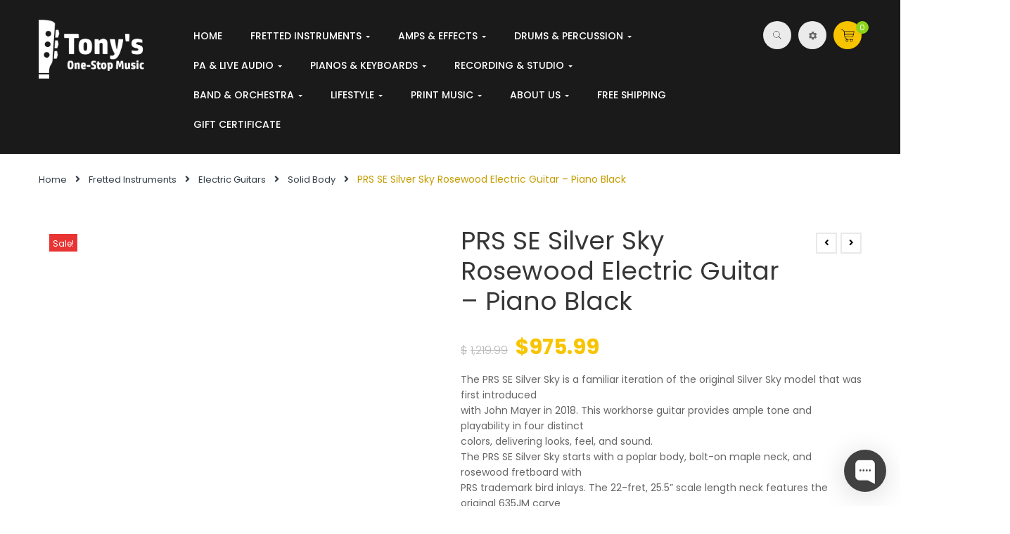

--- FILE ---
content_type: text/html; charset=UTF-8
request_url: https://tonysonestopmusic.com/product/prs-se-silver-sky-electric-guitar-piano-black/
body_size: 47515
content:
<!DOCTYPE html>
<!--[if IE 7]>
<html class="ie ie7" lang="en-CA">
<![endif]-->
<!--[if IE 8]>
<html class="ie ie8" lang="en-CA">
<![endif]-->
<!--[if !(IE 7) & !(IE 8)]><!-->
<html lang="en-CA">
<!--<![endif]-->
<head>
	<meta charset="UTF-8">
	<meta name="viewport" content="width=device-width">
	<link rel="profile" href="http://gmpg.org/xfn/11">
	<link rel="pingback" href="https://tonysonestopmusic.com/xmlrpc.php">
	
					<script>document.documentElement.className = document.documentElement.className + ' yes-js js_active js'</script>
			<meta name='robots' content='index, follow, max-image-preview:large, max-snippet:-1, max-video-preview:-1' />
	<style>img:is([sizes="auto" i], [sizes^="auto," i]) { contain-intrinsic-size: 3000px 1500px }</style>
	<script>window._wca = window._wca || [];</script>

	<!-- This site is optimized with the Yoast SEO Premium plugin v21.6 (Yoast SEO v26.2) - https://yoast.com/wordpress/plugins/seo/ -->
	<title>PRS SE Silver Sky Rosewood Electric Guitar - Piano Black &#8902; Tony&#039;s One Stop Music</title>
	<meta name="description" content="PRS SE Silver Sky Electric Guitar is an iteration of the original Silver Sky model first introduced by John Mayer. includes a gig bag." />
	<link rel="canonical" href="https://tonysonestopmusic.com/product/prs-se-silver-sky-electric-guitar-piano-black/" />
	<meta property="og:locale" content="en_US" />
	<meta property="og:type" content="article" />
	<meta property="og:title" content="PRS SE Silver Sky Rosewood Electric Guitar - Piano Black" />
	<meta property="og:description" content="PRS SE Silver Sky Electric Guitar is an iteration of the original Silver Sky model first introduced by John Mayer. includes a gig bag." />
	<meta property="og:url" content="https://tonysonestopmusic.com/product/prs-se-silver-sky-electric-guitar-piano-black/" />
	<meta property="og:site_name" content="Tony&#039;s One Stop Music" />
	<meta property="article:publisher" content="https://www.facebook.com/tonysonestopmusic" />
	<meta property="article:modified_time" content="2025-11-02T21:12:26+00:00" />
	<meta property="og:image" content="https://tonysonestopmusic.com/wp-content/uploads/2023/11/SE-Silver-Sky-Piano-Black-scaled.jpg" />
	<meta property="og:image:width" content="960" />
	<meta property="og:image:height" content="2560" />
	<meta property="og:image:type" content="image/jpeg" />
	<meta name="twitter:card" content="summary_large_image" />
	<meta name="twitter:label1" content="Est. reading time" />
	<meta name="twitter:data1" content="1 minute" />
	<script type="application/ld+json" class="yoast-schema-graph">{"@context":"https://schema.org","@graph":[{"@type":"WebPage","@id":"https://tonysonestopmusic.com/product/prs-se-silver-sky-electric-guitar-piano-black/","url":"https://tonysonestopmusic.com/product/prs-se-silver-sky-electric-guitar-piano-black/","name":"PRS SE Silver Sky Rosewood Electric Guitar - Piano Black &#8902; Tony&#039;s One Stop Music","isPartOf":{"@id":"https://tonysonestopmusic.com/#website"},"primaryImageOfPage":{"@id":"https://tonysonestopmusic.com/product/prs-se-silver-sky-electric-guitar-piano-black/#primaryimage"},"image":{"@id":"https://tonysonestopmusic.com/product/prs-se-silver-sky-electric-guitar-piano-black/#primaryimage"},"thumbnailUrl":"https://tonysonestopmusic.com/wp-content/uploads/2023/11/SE-Silver-Sky-Piano-Black-scaled.jpg","datePublished":"2023-11-06T15:27:20+00:00","dateModified":"2025-11-02T21:12:26+00:00","description":"PRS SE Silver Sky Electric Guitar is an iteration of the original Silver Sky model first introduced by John Mayer. includes a gig bag.","breadcrumb":{"@id":"https://tonysonestopmusic.com/product/prs-se-silver-sky-electric-guitar-piano-black/#breadcrumb"},"inLanguage":"en-CA","potentialAction":[{"@type":"ReadAction","target":["https://tonysonestopmusic.com/product/prs-se-silver-sky-electric-guitar-piano-black/"]}]},{"@type":"ImageObject","inLanguage":"en-CA","@id":"https://tonysonestopmusic.com/product/prs-se-silver-sky-electric-guitar-piano-black/#primaryimage","url":"https://tonysonestopmusic.com/wp-content/uploads/2023/11/SE-Silver-Sky-Piano-Black-scaled.jpg","contentUrl":"https://tonysonestopmusic.com/wp-content/uploads/2023/11/SE-Silver-Sky-Piano-Black-scaled.jpg","width":960,"height":2560},{"@type":"BreadcrumbList","@id":"https://tonysonestopmusic.com/product/prs-se-silver-sky-electric-guitar-piano-black/#breadcrumb","itemListElement":[{"@type":"ListItem","position":1,"name":"Home","item":"https://tonysonestopmusic.com/"},{"@type":"ListItem","position":2,"name":"Shop","item":"https://tonysonestopmusic.com/shop/"},{"@type":"ListItem","position":3,"name":"PRS SE Silver Sky Rosewood Electric Guitar &#8211; Piano Black"}]},{"@type":"WebSite","@id":"https://tonysonestopmusic.com/#website","url":"https://tonysonestopmusic.com/","name":"Tony&#039;s One Stop Music","description":"Serving Canadian Musicians for over 35 years","publisher":{"@id":"https://tonysonestopmusic.com/#organization"},"potentialAction":[{"@type":"SearchAction","target":{"@type":"EntryPoint","urlTemplate":"https://tonysonestopmusic.com/?s={search_term_string}"},"query-input":{"@type":"PropertyValueSpecification","valueRequired":true,"valueName":"search_term_string"}}],"inLanguage":"en-CA"},{"@type":["Organization","Place","MusicStore"],"@id":"https://tonysonestopmusic.com/#organization","name":"Tony's One-Stop Music","url":"https://tonysonestopmusic.com/","logo":{"@id":"https://tonysonestopmusic.com/product/prs-se-silver-sky-electric-guitar-piano-black/#local-main-organization-logo"},"image":{"@id":"https://tonysonestopmusic.com/product/prs-se-silver-sky-electric-guitar-piano-black/#local-main-organization-logo"},"sameAs":["https://www.facebook.com/tonysonestopmusic"],"address":{"@id":"https://tonysonestopmusic.com/product/prs-se-silver-sky-electric-guitar-piano-black/#local-main-place-address"},"geo":{"@type":"GeoCoordinates","latitude":"42.40254851813613","longitude":"-82.18258548735636"},"telephone":["5193514885"],"openingHoursSpecification":[{"@type":"OpeningHoursSpecification","dayOfWeek":["Sunday"],"opens":"00:00","closes":"00:00"},{"@type":"OpeningHoursSpecification","dayOfWeek":["Monday","Tuesday","Wednesday","Thursday","Friday"],"opens":"10:00","closes":"18:00"},{"@type":"OpeningHoursSpecification","dayOfWeek":["Saturday"],"opens":"10:00","closes":"16:00"}],"email":"info@tonysonestopmusic.com","faxNumber":"5193515097","areaServed":"Canada","priceRange":"$$$","currenciesAccepted":"Canadian","paymentAccepted":"Cash, Debit, Mastercard, Visa, American Express"},{"@type":"PostalAddress","@id":"https://tonysonestopmusic.com/product/prs-se-silver-sky-electric-guitar-piano-black/#local-main-place-address","streetAddress":"83 Centre St.","addressLocality":"Chatham","postalCode":"N7M4W3","addressRegion":"Ontario","addressCountry":"CA"},{"@type":"ImageObject","inLanguage":"en-CA","@id":"https://tonysonestopmusic.com/product/prs-se-silver-sky-electric-guitar-piano-black/#local-main-organization-logo","url":"https://tonysonestopmusic.com/wp-content/uploads/2020/10/logo-black-solid.png","contentUrl":"https://tonysonestopmusic.com/wp-content/uploads/2020/10/logo-black-solid.png","width":450,"height":239,"caption":"Tony's One-Stop Music"}]}</script>
	<meta name="geo.placename" content="Chatham" />
	<meta name="geo.position" content="42.40254851813613;-82.18258548735636" />
	<meta name="geo.region" content="Canada" />
	<!-- / Yoast SEO Premium plugin. -->


<link rel='dns-prefetch' href='//www.google.com' />
<link rel='dns-prefetch' href='//static.addtoany.com' />
<link rel='dns-prefetch' href='//stats.wp.com' />
<link rel='dns-prefetch' href='//capi-automation.s3.us-east-2.amazonaws.com' />
<link rel='dns-prefetch' href='//fonts.googleapis.com' />
<link rel="alternate" type="application/rss+xml" title="Tony&#039;s One Stop Music &raquo; Feed" href="https://tonysonestopmusic.com/feed/" />
<link rel="alternate" type="application/rss+xml" title="Tony&#039;s One Stop Music &raquo; Comments Feed" href="https://tonysonestopmusic.com/comments/feed/" />
<link rel="alternate" type="application/rss+xml" title="Tony&#039;s One Stop Music &raquo; PRS SE Silver Sky Rosewood Electric Guitar &#8211; Piano Black Comments Feed" href="https://tonysonestopmusic.com/product/prs-se-silver-sky-electric-guitar-piano-black/feed/" />
<script type="text/javascript">
/* <![CDATA[ */
window._wpemojiSettings = {"baseUrl":"https:\/\/s.w.org\/images\/core\/emoji\/16.0.1\/72x72\/","ext":".png","svgUrl":"https:\/\/s.w.org\/images\/core\/emoji\/16.0.1\/svg\/","svgExt":".svg","source":{"concatemoji":"https:\/\/tonysonestopmusic.com\/wp-includes\/js\/wp-emoji-release.min.js?ver=6.8.3"}};
/*! This file is auto-generated */
!function(s,n){var o,i,e;function c(e){try{var t={supportTests:e,timestamp:(new Date).valueOf()};sessionStorage.setItem(o,JSON.stringify(t))}catch(e){}}function p(e,t,n){e.clearRect(0,0,e.canvas.width,e.canvas.height),e.fillText(t,0,0);var t=new Uint32Array(e.getImageData(0,0,e.canvas.width,e.canvas.height).data),a=(e.clearRect(0,0,e.canvas.width,e.canvas.height),e.fillText(n,0,0),new Uint32Array(e.getImageData(0,0,e.canvas.width,e.canvas.height).data));return t.every(function(e,t){return e===a[t]})}function u(e,t){e.clearRect(0,0,e.canvas.width,e.canvas.height),e.fillText(t,0,0);for(var n=e.getImageData(16,16,1,1),a=0;a<n.data.length;a++)if(0!==n.data[a])return!1;return!0}function f(e,t,n,a){switch(t){case"flag":return n(e,"\ud83c\udff3\ufe0f\u200d\u26a7\ufe0f","\ud83c\udff3\ufe0f\u200b\u26a7\ufe0f")?!1:!n(e,"\ud83c\udde8\ud83c\uddf6","\ud83c\udde8\u200b\ud83c\uddf6")&&!n(e,"\ud83c\udff4\udb40\udc67\udb40\udc62\udb40\udc65\udb40\udc6e\udb40\udc67\udb40\udc7f","\ud83c\udff4\u200b\udb40\udc67\u200b\udb40\udc62\u200b\udb40\udc65\u200b\udb40\udc6e\u200b\udb40\udc67\u200b\udb40\udc7f");case"emoji":return!a(e,"\ud83e\udedf")}return!1}function g(e,t,n,a){var r="undefined"!=typeof WorkerGlobalScope&&self instanceof WorkerGlobalScope?new OffscreenCanvas(300,150):s.createElement("canvas"),o=r.getContext("2d",{willReadFrequently:!0}),i=(o.textBaseline="top",o.font="600 32px Arial",{});return e.forEach(function(e){i[e]=t(o,e,n,a)}),i}function t(e){var t=s.createElement("script");t.src=e,t.defer=!0,s.head.appendChild(t)}"undefined"!=typeof Promise&&(o="wpEmojiSettingsSupports",i=["flag","emoji"],n.supports={everything:!0,everythingExceptFlag:!0},e=new Promise(function(e){s.addEventListener("DOMContentLoaded",e,{once:!0})}),new Promise(function(t){var n=function(){try{var e=JSON.parse(sessionStorage.getItem(o));if("object"==typeof e&&"number"==typeof e.timestamp&&(new Date).valueOf()<e.timestamp+604800&&"object"==typeof e.supportTests)return e.supportTests}catch(e){}return null}();if(!n){if("undefined"!=typeof Worker&&"undefined"!=typeof OffscreenCanvas&&"undefined"!=typeof URL&&URL.createObjectURL&&"undefined"!=typeof Blob)try{var e="postMessage("+g.toString()+"("+[JSON.stringify(i),f.toString(),p.toString(),u.toString()].join(",")+"));",a=new Blob([e],{type:"text/javascript"}),r=new Worker(URL.createObjectURL(a),{name:"wpTestEmojiSupports"});return void(r.onmessage=function(e){c(n=e.data),r.terminate(),t(n)})}catch(e){}c(n=g(i,f,p,u))}t(n)}).then(function(e){for(var t in e)n.supports[t]=e[t],n.supports.everything=n.supports.everything&&n.supports[t],"flag"!==t&&(n.supports.everythingExceptFlag=n.supports.everythingExceptFlag&&n.supports[t]);n.supports.everythingExceptFlag=n.supports.everythingExceptFlag&&!n.supports.flag,n.DOMReady=!1,n.readyCallback=function(){n.DOMReady=!0}}).then(function(){return e}).then(function(){var e;n.supports.everything||(n.readyCallback(),(e=n.source||{}).concatemoji?t(e.concatemoji):e.wpemoji&&e.twemoji&&(t(e.twemoji),t(e.wpemoji)))}))}((window,document),window._wpemojiSettings);
/* ]]> */
</script>
<link rel='stylesheet' id='stripe-main-styles-css' href='https://tonysonestopmusic.com/wp-content/mu-plugins/vendor/godaddy/mwc-core/assets/css/stripe-settings.css' type='text/css' media='all' />
<style id='wp-emoji-styles-inline-css' type='text/css'>

	img.wp-smiley, img.emoji {
		display: inline !important;
		border: none !important;
		box-shadow: none !important;
		height: 1em !important;
		width: 1em !important;
		margin: 0 0.07em !important;
		vertical-align: -0.1em !important;
		background: none !important;
		padding: 0 !important;
	}
</style>
<link rel='stylesheet' id='wp-block-library-css' href='https://tonysonestopmusic.com/wp-includes/css/dist/block-library/style.min.css?ver=6.8.3' type='text/css' media='all' />
<style id='classic-theme-styles-inline-css' type='text/css'>
/*! This file is auto-generated */
.wp-block-button__link{color:#fff;background-color:#32373c;border-radius:9999px;box-shadow:none;text-decoration:none;padding:calc(.667em + 2px) calc(1.333em + 2px);font-size:1.125em}.wp-block-file__button{background:#32373c;color:#fff;text-decoration:none}
</style>
<link rel='stylesheet' id='mediaelement-css' href='https://tonysonestopmusic.com/wp-includes/js/mediaelement/mediaelementplayer-legacy.min.css?ver=4.2.17' type='text/css' media='all' />
<link rel='stylesheet' id='wp-mediaelement-css' href='https://tonysonestopmusic.com/wp-includes/js/mediaelement/wp-mediaelement.min.css?ver=6.8.3' type='text/css' media='all' />
<style id='jetpack-sharing-buttons-style-inline-css' type='text/css'>
.jetpack-sharing-buttons__services-list{display:flex;flex-direction:row;flex-wrap:wrap;gap:0;list-style-type:none;margin:5px;padding:0}.jetpack-sharing-buttons__services-list.has-small-icon-size{font-size:12px}.jetpack-sharing-buttons__services-list.has-normal-icon-size{font-size:16px}.jetpack-sharing-buttons__services-list.has-large-icon-size{font-size:24px}.jetpack-sharing-buttons__services-list.has-huge-icon-size{font-size:36px}@media print{.jetpack-sharing-buttons__services-list{display:none!important}}.editor-styles-wrapper .wp-block-jetpack-sharing-buttons{gap:0;padding-inline-start:0}ul.jetpack-sharing-buttons__services-list.has-background{padding:1.25em 2.375em}
</style>
<link rel='stylesheet' id='jquery-selectBox-css' href='https://tonysonestopmusic.com/wp-content/plugins/yith-woocommerce-wishlist/assets/css/jquery.selectBox.css?ver=1.2.0' type='text/css' media='all' />
<link rel='stylesheet' id='woocommerce_prettyPhoto_css-css' href='//tonysonestopmusic.com/wp-content/plugins/woocommerce/assets/css/prettyPhoto.css?ver=3.1.6' type='text/css' media='all' />
<link rel='stylesheet' id='yith-wcwl-main-css' href='https://tonysonestopmusic.com/wp-content/plugins/yith-woocommerce-wishlist/assets/css/style.css?ver=4.11.0' type='text/css' media='all' />
<style id='yith-wcwl-main-inline-css' type='text/css'>
 :root { --color-add-to-wishlist-background: #333333; --color-add-to-wishlist-text: #FFFFFF; --color-add-to-wishlist-border: #333333; --color-add-to-wishlist-background-hover: #333333; --color-add-to-wishlist-text-hover: #FFFFFF; --color-add-to-wishlist-border-hover: #333333; --rounded-corners-radius: 16px; --color-add-to-cart-background: #333333; --color-add-to-cart-text: #FFFFFF; --color-add-to-cart-border: #333333; --color-add-to-cart-background-hover: #4F4F4F; --color-add-to-cart-text-hover: #FFFFFF; --color-add-to-cart-border-hover: #4F4F4F; --add-to-cart-rounded-corners-radius: 16px; --color-button-style-1-background: #333333; --color-button-style-1-text: #FFFFFF; --color-button-style-1-border: #333333; --color-button-style-1-background-hover: #4F4F4F; --color-button-style-1-text-hover: #FFFFFF; --color-button-style-1-border-hover: #4F4F4F; --color-button-style-2-background: #333333; --color-button-style-2-text: #FFFFFF; --color-button-style-2-border: #333333; --color-button-style-2-background-hover: #4F4F4F; --color-button-style-2-text-hover: #FFFFFF; --color-button-style-2-border-hover: #4F4F4F; --color-wishlist-table-background: #FFFFFF; --color-wishlist-table-text: #6d6c6c; --color-wishlist-table-border: #FFFFFF; --color-headers-background: #F4F4F4; --color-share-button-color: #FFFFFF; --color-share-button-color-hover: #FFFFFF; --color-fb-button-background: #39599E; --color-fb-button-background-hover: #595A5A; --color-tw-button-background: #45AFE2; --color-tw-button-background-hover: #595A5A; --color-pr-button-background: #AB2E31; --color-pr-button-background-hover: #595A5A; --color-em-button-background: #FBB102; --color-em-button-background-hover: #595A5A; --color-wa-button-background: #00A901; --color-wa-button-background-hover: #595A5A; --feedback-duration: 3s } 
 :root { --color-add-to-wishlist-background: #333333; --color-add-to-wishlist-text: #FFFFFF; --color-add-to-wishlist-border: #333333; --color-add-to-wishlist-background-hover: #333333; --color-add-to-wishlist-text-hover: #FFFFFF; --color-add-to-wishlist-border-hover: #333333; --rounded-corners-radius: 16px; --color-add-to-cart-background: #333333; --color-add-to-cart-text: #FFFFFF; --color-add-to-cart-border: #333333; --color-add-to-cart-background-hover: #4F4F4F; --color-add-to-cart-text-hover: #FFFFFF; --color-add-to-cart-border-hover: #4F4F4F; --add-to-cart-rounded-corners-radius: 16px; --color-button-style-1-background: #333333; --color-button-style-1-text: #FFFFFF; --color-button-style-1-border: #333333; --color-button-style-1-background-hover: #4F4F4F; --color-button-style-1-text-hover: #FFFFFF; --color-button-style-1-border-hover: #4F4F4F; --color-button-style-2-background: #333333; --color-button-style-2-text: #FFFFFF; --color-button-style-2-border: #333333; --color-button-style-2-background-hover: #4F4F4F; --color-button-style-2-text-hover: #FFFFFF; --color-button-style-2-border-hover: #4F4F4F; --color-wishlist-table-background: #FFFFFF; --color-wishlist-table-text: #6d6c6c; --color-wishlist-table-border: #FFFFFF; --color-headers-background: #F4F4F4; --color-share-button-color: #FFFFFF; --color-share-button-color-hover: #FFFFFF; --color-fb-button-background: #39599E; --color-fb-button-background-hover: #595A5A; --color-tw-button-background: #45AFE2; --color-tw-button-background-hover: #595A5A; --color-pr-button-background: #AB2E31; --color-pr-button-background-hover: #595A5A; --color-em-button-background: #FBB102; --color-em-button-background-hover: #595A5A; --color-wa-button-background: #00A901; --color-wa-button-background-hover: #595A5A; --feedback-duration: 3s } 
</style>
<link rel='stylesheet' id='pwgc-wc-blocks-style-css' href='https://tonysonestopmusic.com/wp-content/plugins/pw-woocommerce-gift-cards/assets/css/blocks.css?ver=2.26' type='text/css' media='all' />
<style id='global-styles-inline-css' type='text/css'>
:root{--wp--preset--aspect-ratio--square: 1;--wp--preset--aspect-ratio--4-3: 4/3;--wp--preset--aspect-ratio--3-4: 3/4;--wp--preset--aspect-ratio--3-2: 3/2;--wp--preset--aspect-ratio--2-3: 2/3;--wp--preset--aspect-ratio--16-9: 16/9;--wp--preset--aspect-ratio--9-16: 9/16;--wp--preset--color--black: #000000;--wp--preset--color--cyan-bluish-gray: #abb8c3;--wp--preset--color--white: #ffffff;--wp--preset--color--pale-pink: #f78da7;--wp--preset--color--vivid-red: #cf2e2e;--wp--preset--color--luminous-vivid-orange: #ff6900;--wp--preset--color--luminous-vivid-amber: #fcb900;--wp--preset--color--light-green-cyan: #7bdcb5;--wp--preset--color--vivid-green-cyan: #00d084;--wp--preset--color--pale-cyan-blue: #8ed1fc;--wp--preset--color--vivid-cyan-blue: #0693e3;--wp--preset--color--vivid-purple: #9b51e0;--wp--preset--gradient--vivid-cyan-blue-to-vivid-purple: linear-gradient(135deg,rgba(6,147,227,1) 0%,rgb(155,81,224) 100%);--wp--preset--gradient--light-green-cyan-to-vivid-green-cyan: linear-gradient(135deg,rgb(122,220,180) 0%,rgb(0,208,130) 100%);--wp--preset--gradient--luminous-vivid-amber-to-luminous-vivid-orange: linear-gradient(135deg,rgba(252,185,0,1) 0%,rgba(255,105,0,1) 100%);--wp--preset--gradient--luminous-vivid-orange-to-vivid-red: linear-gradient(135deg,rgba(255,105,0,1) 0%,rgb(207,46,46) 100%);--wp--preset--gradient--very-light-gray-to-cyan-bluish-gray: linear-gradient(135deg,rgb(238,238,238) 0%,rgb(169,184,195) 100%);--wp--preset--gradient--cool-to-warm-spectrum: linear-gradient(135deg,rgb(74,234,220) 0%,rgb(151,120,209) 20%,rgb(207,42,186) 40%,rgb(238,44,130) 60%,rgb(251,105,98) 80%,rgb(254,248,76) 100%);--wp--preset--gradient--blush-light-purple: linear-gradient(135deg,rgb(255,206,236) 0%,rgb(152,150,240) 100%);--wp--preset--gradient--blush-bordeaux: linear-gradient(135deg,rgb(254,205,165) 0%,rgb(254,45,45) 50%,rgb(107,0,62) 100%);--wp--preset--gradient--luminous-dusk: linear-gradient(135deg,rgb(255,203,112) 0%,rgb(199,81,192) 50%,rgb(65,88,208) 100%);--wp--preset--gradient--pale-ocean: linear-gradient(135deg,rgb(255,245,203) 0%,rgb(182,227,212) 50%,rgb(51,167,181) 100%);--wp--preset--gradient--electric-grass: linear-gradient(135deg,rgb(202,248,128) 0%,rgb(113,206,126) 100%);--wp--preset--gradient--midnight: linear-gradient(135deg,rgb(2,3,129) 0%,rgb(40,116,252) 100%);--wp--preset--font-size--small: 13px;--wp--preset--font-size--medium: 20px;--wp--preset--font-size--large: 36px;--wp--preset--font-size--x-large: 42px;--wp--preset--spacing--20: 0.44rem;--wp--preset--spacing--30: 0.67rem;--wp--preset--spacing--40: 1rem;--wp--preset--spacing--50: 1.5rem;--wp--preset--spacing--60: 2.25rem;--wp--preset--spacing--70: 3.38rem;--wp--preset--spacing--80: 5.06rem;--wp--preset--shadow--natural: 6px 6px 9px rgba(0, 0, 0, 0.2);--wp--preset--shadow--deep: 12px 12px 50px rgba(0, 0, 0, 0.4);--wp--preset--shadow--sharp: 6px 6px 0px rgba(0, 0, 0, 0.2);--wp--preset--shadow--outlined: 6px 6px 0px -3px rgba(255, 255, 255, 1), 6px 6px rgba(0, 0, 0, 1);--wp--preset--shadow--crisp: 6px 6px 0px rgba(0, 0, 0, 1);}:where(.is-layout-flex){gap: 0.5em;}:where(.is-layout-grid){gap: 0.5em;}body .is-layout-flex{display: flex;}.is-layout-flex{flex-wrap: wrap;align-items: center;}.is-layout-flex > :is(*, div){margin: 0;}body .is-layout-grid{display: grid;}.is-layout-grid > :is(*, div){margin: 0;}:where(.wp-block-columns.is-layout-flex){gap: 2em;}:where(.wp-block-columns.is-layout-grid){gap: 2em;}:where(.wp-block-post-template.is-layout-flex){gap: 1.25em;}:where(.wp-block-post-template.is-layout-grid){gap: 1.25em;}.has-black-color{color: var(--wp--preset--color--black) !important;}.has-cyan-bluish-gray-color{color: var(--wp--preset--color--cyan-bluish-gray) !important;}.has-white-color{color: var(--wp--preset--color--white) !important;}.has-pale-pink-color{color: var(--wp--preset--color--pale-pink) !important;}.has-vivid-red-color{color: var(--wp--preset--color--vivid-red) !important;}.has-luminous-vivid-orange-color{color: var(--wp--preset--color--luminous-vivid-orange) !important;}.has-luminous-vivid-amber-color{color: var(--wp--preset--color--luminous-vivid-amber) !important;}.has-light-green-cyan-color{color: var(--wp--preset--color--light-green-cyan) !important;}.has-vivid-green-cyan-color{color: var(--wp--preset--color--vivid-green-cyan) !important;}.has-pale-cyan-blue-color{color: var(--wp--preset--color--pale-cyan-blue) !important;}.has-vivid-cyan-blue-color{color: var(--wp--preset--color--vivid-cyan-blue) !important;}.has-vivid-purple-color{color: var(--wp--preset--color--vivid-purple) !important;}.has-black-background-color{background-color: var(--wp--preset--color--black) !important;}.has-cyan-bluish-gray-background-color{background-color: var(--wp--preset--color--cyan-bluish-gray) !important;}.has-white-background-color{background-color: var(--wp--preset--color--white) !important;}.has-pale-pink-background-color{background-color: var(--wp--preset--color--pale-pink) !important;}.has-vivid-red-background-color{background-color: var(--wp--preset--color--vivid-red) !important;}.has-luminous-vivid-orange-background-color{background-color: var(--wp--preset--color--luminous-vivid-orange) !important;}.has-luminous-vivid-amber-background-color{background-color: var(--wp--preset--color--luminous-vivid-amber) !important;}.has-light-green-cyan-background-color{background-color: var(--wp--preset--color--light-green-cyan) !important;}.has-vivid-green-cyan-background-color{background-color: var(--wp--preset--color--vivid-green-cyan) !important;}.has-pale-cyan-blue-background-color{background-color: var(--wp--preset--color--pale-cyan-blue) !important;}.has-vivid-cyan-blue-background-color{background-color: var(--wp--preset--color--vivid-cyan-blue) !important;}.has-vivid-purple-background-color{background-color: var(--wp--preset--color--vivid-purple) !important;}.has-black-border-color{border-color: var(--wp--preset--color--black) !important;}.has-cyan-bluish-gray-border-color{border-color: var(--wp--preset--color--cyan-bluish-gray) !important;}.has-white-border-color{border-color: var(--wp--preset--color--white) !important;}.has-pale-pink-border-color{border-color: var(--wp--preset--color--pale-pink) !important;}.has-vivid-red-border-color{border-color: var(--wp--preset--color--vivid-red) !important;}.has-luminous-vivid-orange-border-color{border-color: var(--wp--preset--color--luminous-vivid-orange) !important;}.has-luminous-vivid-amber-border-color{border-color: var(--wp--preset--color--luminous-vivid-amber) !important;}.has-light-green-cyan-border-color{border-color: var(--wp--preset--color--light-green-cyan) !important;}.has-vivid-green-cyan-border-color{border-color: var(--wp--preset--color--vivid-green-cyan) !important;}.has-pale-cyan-blue-border-color{border-color: var(--wp--preset--color--pale-cyan-blue) !important;}.has-vivid-cyan-blue-border-color{border-color: var(--wp--preset--color--vivid-cyan-blue) !important;}.has-vivid-purple-border-color{border-color: var(--wp--preset--color--vivid-purple) !important;}.has-vivid-cyan-blue-to-vivid-purple-gradient-background{background: var(--wp--preset--gradient--vivid-cyan-blue-to-vivid-purple) !important;}.has-light-green-cyan-to-vivid-green-cyan-gradient-background{background: var(--wp--preset--gradient--light-green-cyan-to-vivid-green-cyan) !important;}.has-luminous-vivid-amber-to-luminous-vivid-orange-gradient-background{background: var(--wp--preset--gradient--luminous-vivid-amber-to-luminous-vivid-orange) !important;}.has-luminous-vivid-orange-to-vivid-red-gradient-background{background: var(--wp--preset--gradient--luminous-vivid-orange-to-vivid-red) !important;}.has-very-light-gray-to-cyan-bluish-gray-gradient-background{background: var(--wp--preset--gradient--very-light-gray-to-cyan-bluish-gray) !important;}.has-cool-to-warm-spectrum-gradient-background{background: var(--wp--preset--gradient--cool-to-warm-spectrum) !important;}.has-blush-light-purple-gradient-background{background: var(--wp--preset--gradient--blush-light-purple) !important;}.has-blush-bordeaux-gradient-background{background: var(--wp--preset--gradient--blush-bordeaux) !important;}.has-luminous-dusk-gradient-background{background: var(--wp--preset--gradient--luminous-dusk) !important;}.has-pale-ocean-gradient-background{background: var(--wp--preset--gradient--pale-ocean) !important;}.has-electric-grass-gradient-background{background: var(--wp--preset--gradient--electric-grass) !important;}.has-midnight-gradient-background{background: var(--wp--preset--gradient--midnight) !important;}.has-small-font-size{font-size: var(--wp--preset--font-size--small) !important;}.has-medium-font-size{font-size: var(--wp--preset--font-size--medium) !important;}.has-large-font-size{font-size: var(--wp--preset--font-size--large) !important;}.has-x-large-font-size{font-size: var(--wp--preset--font-size--x-large) !important;}
:where(.wp-block-post-template.is-layout-flex){gap: 1.25em;}:where(.wp-block-post-template.is-layout-grid){gap: 1.25em;}
:where(.wp-block-columns.is-layout-flex){gap: 2em;}:where(.wp-block-columns.is-layout-grid){gap: 2em;}
:root :where(.wp-block-pullquote){font-size: 1.5em;line-height: 1.6;}
</style>
<link rel='stylesheet' id='wppss-frontend-stylesheet-css' href='https://tonysonestopmusic.com/wp-content/plugins/woo-product-page-social-share/assets/css/front_style.css?ver=6.8.3' type='text/css' media='all' />
<link rel='stylesheet' id='wppss-bootstrap-stylesheet-css' href='https://tonysonestopmusic.com/wp-content/plugins/woo-product-page-social-share/assets/css/bootstrap.css?ver=6.8.3' type='text/css' media='all' />
<link rel='stylesheet' id='woocommerce-layout-css' href='https://tonysonestopmusic.com/wp-content/plugins/woocommerce/assets/css/woocommerce-layout.css?ver=10.4.3' type='text/css' media='all' />
<style id='woocommerce-layout-inline-css' type='text/css'>

	.infinite-scroll .woocommerce-pagination {
		display: none;
	}
</style>
<link rel='stylesheet' id='woocommerce-smallscreen-css' href='https://tonysonestopmusic.com/wp-content/plugins/woocommerce/assets/css/woocommerce-smallscreen.css?ver=10.4.3' type='text/css' media='only screen and (max-width: 768px)' />
<link rel='stylesheet' id='woocommerce-general-css' href='https://tonysonestopmusic.com/wp-content/plugins/woocommerce/assets/css/woocommerce.css?ver=10.4.3' type='text/css' media='all' />
<style id='woocommerce-inline-inline-css' type='text/css'>
.woocommerce form .form-row .required { visibility: visible; }
</style>
<link rel='stylesheet' id='wcst_public_css-css' href='https://tonysonestopmusic.com/wp-content/plugins/xl-woocommerce-sales-triggers/assets/css/wcst_combined.css?ver=2.12.0' type='text/css' media='all' />
<link rel='stylesheet' id='wp-components-css' href='https://tonysonestopmusic.com/wp-includes/css/dist/components/style.min.css?ver=6.8.3' type='text/css' media='all' />
<link rel='stylesheet' id='godaddy-styles-css' href='https://tonysonestopmusic.com/wp-content/mu-plugins/vendor/wpex/godaddy-launch/includes/Dependencies/GoDaddy/Styles/build/latest.css?ver=2.0.2' type='text/css' media='all' />
<link rel='stylesheet' id='melody-open-sans-css' href='https://fonts.googleapis.com/css?family=Poppins:300,400,500,600,700|Playfair+Display:700,400italic&#038;subset=latin%2Clatin-ext' type='text/css' media='all' />
<link rel='stylesheet' id='melody-fa-css' href='https://tonysonestopmusic.com/wp-content/themes/melody/css/font-awesome.min.css?ver=3.0.3' type='text/css' media='all' />
<link rel='stylesheet' id='melody-style-css' href='https://tonysonestopmusic.com/wp-content/themes/melody/css/style.css?ver=6.8.3' type='text/css' media='all' />
<!--[if lt IE 9]>
<link rel='stylesheet' id='melody-ie-css' href='https://tonysonestopmusic.com/wp-content/themes/melody/css/ie.css?ver=20131205' type='text/css' media='all' />
<![endif]-->
<link rel='stylesheet' id='prettyPhoto-css' href='https://tonysonestopmusic.com/wp-content/themes/melody/css/prettyPhoto.css?ver=6.8.3' type='text/css' media='all' />
<link rel='stylesheet' id='pwb-styles-frontend-css' href='https://tonysonestopmusic.com/wp-content/plugins/perfect-woocommerce-brands/build/frontend/css/style.css?ver=3.6.8' type='text/css' media='all' />
<link rel='stylesheet' id='melody-woocommerce-css' href='https://tonysonestopmusic.com/wp-content/themes/melody/css/woocommerce.css?ver=1.0' type='text/css' media='all' />
<link rel='stylesheet' id='kc-general-css' href='https://tonysonestopmusic.com/wp-content/plugins/kingcomposer/assets/frontend/css/kingcomposer.min.css?ver=2.9.6' type='text/css' media='all' />
<link rel='stylesheet' id='kc-animate-css' href='https://tonysonestopmusic.com/wp-content/plugins/kingcomposer/assets/css/animate.css?ver=2.9.6' type='text/css' media='all' />
<link rel='stylesheet' id='kc-icon-1-css' href='https://tonysonestopmusic.com/wp-content/plugins/kingcomposer/assets/css/icons.css?ver=2.9.6' type='text/css' media='all' />
<script type="text/template" id="tmpl-variation-template">
	<div class="woocommerce-variation-description">{{{ data.variation.variation_description }}}</div>
	<div class="woocommerce-variation-price">{{{ data.variation.price_html }}}</div>
	<div class="woocommerce-variation-availability">{{{ data.variation.availability_html }}}</div>
</script>
<script type="text/template" id="tmpl-unavailable-variation-template">
	<p role="alert">Sorry, this product is unavailable. Please choose a different combination.</p>
</script>
<script type="text/javascript" src="https://tonysonestopmusic.com/wp-content/plugins/jquery-updater/js/jquery-4.0.0.min.js?ver=4.0.0" id="jquery-core-js"></script>
<script type="text/javascript" src="https://tonysonestopmusic.com/wp-content/plugins/jquery-updater/js/jquery-migrate-3.6.0.min.js?ver=3.6.0" id="jquery-migrate-js"></script>
<script type="text/javascript" id="jquery-js-after">
/* <![CDATA[ */
if (typeof (window.wpfReadyList) == "undefined") {
			var v = jQuery.fn.jquery;
			if (v && parseInt(v) >= 3 && window.self === window.top) {
				var readyList=[];
				window.originalReadyMethod = jQuery.fn.ready;
				jQuery.fn.ready = function(){
					if(arguments.length && arguments.length > 0 && typeof arguments[0] === "function") {
						readyList.push({"c": this, "a": arguments});
					}
					return window.originalReadyMethod.apply( this, arguments );
				};
				window.wpfReadyList = readyList;
			}}
/* ]]> */
</script>
<script type="text/javascript" src="https://tonysonestopmusic.com/wp-content/plugins/recaptcha-woo/js/rcfwc.js?ver=1.0" id="rcfwc-js-js" defer="defer" data-wp-strategy="defer"></script>
<script type="text/javascript" src="https://www.google.com/recaptcha/api.js?hl=en_CA" id="recaptcha-js" defer="defer" data-wp-strategy="defer"></script>
<script type="text/javascript" src="https://tonysonestopmusic.com/wp-content/plugins/revslider/public/assets/js/rbtools.min.js?ver=6.6.14" async id="tp-tools-js"></script>
<script type="text/javascript" src="https://tonysonestopmusic.com/wp-content/plugins/revslider/public/assets/js/rs6.min.js?ver=6.6.14" async id="revmin-js"></script>
<script type="text/javascript" src="//static.addtoany.com/menu/page.js?ver=6.8.3" id="wppss-addtoany-script-js"></script>
<script type="text/javascript" src="https://tonysonestopmusic.com/wp-content/plugins/woo-product-page-social-share/assets/js/script.js?ver=1" id="wppss-frontend-script-js"></script>
<script type="text/javascript" src="https://tonysonestopmusic.com/wp-content/plugins/woocommerce/assets/js/jquery-blockui/jquery.blockUI.min.js?ver=2.7.0-wc.10.4.3" id="wc-jquery-blockui-js" data-wp-strategy="defer"></script>
<script type="text/javascript" id="wc-add-to-cart-js-extra">
/* <![CDATA[ */
var wc_add_to_cart_params = {"ajax_url":"\/wp-admin\/admin-ajax.php","wc_ajax_url":"\/?wc-ajax=%%endpoint%%","i18n_view_cart":"View cart","cart_url":"https:\/\/tonysonestopmusic.com\/cart\/","is_cart":"","cart_redirect_after_add":"no"};
/* ]]> */
</script>
<script type="text/javascript" src="https://tonysonestopmusic.com/wp-content/plugins/woocommerce/assets/js/frontend/add-to-cart.min.js?ver=10.4.3" id="wc-add-to-cart-js" defer="defer" data-wp-strategy="defer"></script>
<script type="text/javascript" id="wc-single-product-js-extra">
/* <![CDATA[ */
var wc_single_product_params = {"i18n_required_rating_text":"Please select a rating","i18n_rating_options":["1 of 5 stars","2 of 5 stars","3 of 5 stars","4 of 5 stars","5 of 5 stars"],"i18n_product_gallery_trigger_text":"View full-screen image gallery","review_rating_required":"yes","flexslider":{"rtl":false,"animation":"slide","smoothHeight":true,"directionNav":false,"controlNav":"thumbnails","slideshow":false,"animationSpeed":500,"animationLoop":false,"allowOneSlide":false},"zoom_enabled":"","zoom_options":[],"photoswipe_enabled":"","photoswipe_options":{"shareEl":false,"closeOnScroll":false,"history":false,"hideAnimationDuration":0,"showAnimationDuration":0},"flexslider_enabled":""};
/* ]]> */
</script>
<script type="text/javascript" src="https://tonysonestopmusic.com/wp-content/plugins/woocommerce/assets/js/frontend/single-product.min.js?ver=10.4.3" id="wc-single-product-js" defer="defer" data-wp-strategy="defer"></script>
<script type="text/javascript" src="https://tonysonestopmusic.com/wp-content/plugins/woocommerce/assets/js/js-cookie/js.cookie.min.js?ver=2.1.4-wc.10.4.3" id="wc-js-cookie-js" defer="defer" data-wp-strategy="defer"></script>
<script type="text/javascript" id="woocommerce-js-extra">
/* <![CDATA[ */
var woocommerce_params = {"ajax_url":"\/wp-admin\/admin-ajax.php","wc_ajax_url":"\/?wc-ajax=%%endpoint%%","i18n_password_show":"Show password","i18n_password_hide":"Hide password"};
/* ]]> */
</script>
<script type="text/javascript" src="https://tonysonestopmusic.com/wp-content/plugins/woocommerce/assets/js/frontend/woocommerce.min.js?ver=10.4.3" id="woocommerce-js" defer="defer" data-wp-strategy="defer"></script>
<script type="text/javascript" src="https://tonysonestopmusic.com/wp-includes/js/underscore.min.js?ver=1.13.7" id="underscore-js"></script>
<script type="text/javascript" id="wp-util-js-extra">
/* <![CDATA[ */
var _wpUtilSettings = {"ajax":{"url":"\/wp-admin\/admin-ajax.php"}};
/* ]]> */
</script>
<script type="text/javascript" src="https://tonysonestopmusic.com/wp-includes/js/wp-util.min.js?ver=6.8.3" id="wp-util-js"></script>
<script type="text/javascript" src="https://tonysonestopmusic.com/wp-content/themes/melody/js/bootstrap.min.js?ver=20130402" id="bootstrap-min-js"></script>
<script type="text/javascript" src="https://tonysonestopmusic.com/wp-content/themes/melody/js/jquery.prettyPhoto.js?ver=6.8.3" id="prettyphoto-js-js"></script>
<script type="text/javascript" src="https://stats.wp.com/s-202606.js" id="woocommerce-analytics-js" defer="defer" data-wp-strategy="defer"></script>
<script type="text/javascript" src="https://tonysonestopmusic.com/wp-content/plugins/wpopal-themer/assets/js/elevatezoom/elevatezoom-min.js?ver=6.8.3" id="wpopal-themer-elevatezoom-js"></script>
<link rel="https://api.w.org/" href="https://tonysonestopmusic.com/wp-json/" /><link rel="alternate" title="JSON" type="application/json" href="https://tonysonestopmusic.com/wp-json/wp/v2/product/19241" /><link rel="EditURI" type="application/rsd+xml" title="RSD" href="https://tonysonestopmusic.com/xmlrpc.php?rsd" />
<link rel='shortlink' href='https://tonysonestopmusic.com/?p=19241' />
<link rel="alternate" title="oEmbed (JSON)" type="application/json+oembed" href="https://tonysonestopmusic.com/wp-json/oembed/1.0/embed?url=https%3A%2F%2Ftonysonestopmusic.com%2Fproduct%2Fprs-se-silver-sky-electric-guitar-piano-black%2F" />
<link rel="alternate" title="oEmbed (XML)" type="text/xml+oembed" href="https://tonysonestopmusic.com/wp-json/oembed/1.0/embed?url=https%3A%2F%2Ftonysonestopmusic.com%2Fproduct%2Fprs-se-silver-sky-electric-guitar-piano-black%2F&#038;format=xml" />
<script type="text/javascript">var kc_script_data={ajax_url:"https://tonysonestopmusic.com/wp-admin/admin-ajax.php"}</script>	<style>img#wpstats{display:none}</style>
			<noscript><style>.woocommerce-product-gallery{ opacity: 1 !important; }</style></noscript>
				<script  type="text/javascript">
				!function(f,b,e,v,n,t,s){if(f.fbq)return;n=f.fbq=function(){n.callMethod?
					n.callMethod.apply(n,arguments):n.queue.push(arguments)};if(!f._fbq)f._fbq=n;
					n.push=n;n.loaded=!0;n.version='2.0';n.queue=[];t=b.createElement(e);t.async=!0;
					t.src=v;s=b.getElementsByTagName(e)[0];s.parentNode.insertBefore(t,s)}(window,
					document,'script','https://connect.facebook.net/en_US/fbevents.js');
			</script>
			<!-- WooCommerce Facebook Integration Begin -->
			<script  type="text/javascript">

				fbq('init', '716455372623509', {}, {
    "agent": "woocommerce_2-10.4.3-3.5.15"
});

				document.addEventListener( 'DOMContentLoaded', function() {
					// Insert placeholder for events injected when a product is added to the cart through AJAX.
					document.body.insertAdjacentHTML( 'beforeend', '<div class=\"wc-facebook-pixel-event-placeholder\"></div>' );
				}, false );

			</script>
			<!-- WooCommerce Facebook Integration End -->
			    <style type="text/css" id="melody-header-css">
        
        
        
        
        
        
        
        
        
        
        
        
        
        
        
    </style>
    <meta name="generator" content="Powered by Slider Revolution 6.6.14 - responsive, Mobile-Friendly Slider Plugin for WordPress with comfortable drag and drop interface." />
<link rel="icon" href="https://tonysonestopmusic.com/wp-content/uploads/2020/10/cropped-pngegg-32x32.png" sizes="32x32" />
<link rel="icon" href="https://tonysonestopmusic.com/wp-content/uploads/2020/10/cropped-pngegg-192x192.png" sizes="192x192" />
<link rel="apple-touch-icon" href="https://tonysonestopmusic.com/wp-content/uploads/2020/10/cropped-pngegg-180x180.png" />
<meta name="msapplication-TileImage" content="https://tonysonestopmusic.com/wp-content/uploads/2020/10/cropped-pngegg-270x270.png" />
<script>function setREVStartSize(e){
			//window.requestAnimationFrame(function() {
				window.RSIW = window.RSIW===undefined ? window.innerWidth : window.RSIW;
				window.RSIH = window.RSIH===undefined ? window.innerHeight : window.RSIH;
				try {
					var pw = document.getElementById(e.c).parentNode.offsetWidth,
						newh;
					pw = pw===0 || isNaN(pw) || (e.l=="fullwidth" || e.layout=="fullwidth") ? window.RSIW : pw;
					e.tabw = e.tabw===undefined ? 0 : parseInt(e.tabw);
					e.thumbw = e.thumbw===undefined ? 0 : parseInt(e.thumbw);
					e.tabh = e.tabh===undefined ? 0 : parseInt(e.tabh);
					e.thumbh = e.thumbh===undefined ? 0 : parseInt(e.thumbh);
					e.tabhide = e.tabhide===undefined ? 0 : parseInt(e.tabhide);
					e.thumbhide = e.thumbhide===undefined ? 0 : parseInt(e.thumbhide);
					e.mh = e.mh===undefined || e.mh=="" || e.mh==="auto" ? 0 : parseInt(e.mh,0);
					if(e.layout==="fullscreen" || e.l==="fullscreen")
						newh = Math.max(e.mh,window.RSIH);
					else{
						e.gw = Array.isArray(e.gw) ? e.gw : [e.gw];
						for (var i in e.rl) if (e.gw[i]===undefined || e.gw[i]===0) e.gw[i] = e.gw[i-1];
						e.gh = e.el===undefined || e.el==="" || (Array.isArray(e.el) && e.el.length==0)? e.gh : e.el;
						e.gh = Array.isArray(e.gh) ? e.gh : [e.gh];
						for (var i in e.rl) if (e.gh[i]===undefined || e.gh[i]===0) e.gh[i] = e.gh[i-1];
											
						var nl = new Array(e.rl.length),
							ix = 0,
							sl;
						e.tabw = e.tabhide>=pw ? 0 : e.tabw;
						e.thumbw = e.thumbhide>=pw ? 0 : e.thumbw;
						e.tabh = e.tabhide>=pw ? 0 : e.tabh;
						e.thumbh = e.thumbhide>=pw ? 0 : e.thumbh;
						for (var i in e.rl) nl[i] = e.rl[i]<window.RSIW ? 0 : e.rl[i];
						sl = nl[0];
						for (var i in nl) if (sl>nl[i] && nl[i]>0) { sl = nl[i]; ix=i;}
						var m = pw>(e.gw[ix]+e.tabw+e.thumbw) ? 1 : (pw-(e.tabw+e.thumbw)) / (e.gw[ix]);
						newh =  (e.gh[ix] * m) + (e.tabh + e.thumbh);
					}
					var el = document.getElementById(e.c);
					if (el!==null && el) el.style.height = newh+"px";
					el = document.getElementById(e.c+"_wrapper");
					if (el!==null && el) {
						el.style.height = newh+"px";
						el.style.display = "block";
					}
				} catch(e){
					console.log("Failure at Presize of Slider:" + e)
				}
			//});
		  };</script>
</head>

<body class="wp-singular product-template-default single single-product postid-19241 wp-custom-logo wp-theme-melody theme-melody kc-css-system woocommerce woocommerce-page woocommerce-no-js group-blog masthead-fixed singular">
<div id="page" class="hfeed site"><div class="opal-page-inner row-offcanvas row-offcanvas-left">
		<div class="topbar-mobile  hidden-lg hidden-md">
    <div class="active-mobile pull-left">
        <button data-toggle="offcanvas" class="btn btn-offcanvas btn-toggle-canvas offcanvas" type="button">
           <i class="fa fa-bars"></i>
        </button>
    </div>
    <div class="topbar-inner pull-left">
        <div class="active-mobile search-popup pull-left">
            <span class="fa fa-search"></span>
            <div class="active-content">
                		<form method="get" class="input-group search-category" action="https://tonysonestopmusic.com/"><div class="input-group-addon search-category-container">
		  <div class="select">
		    <select  name='product_cat' id='product_cat' class='dropdown_product_cat'>
	<option value='' selected='selected'>Select a category</option>
	<option class="level-0" value="amplifiers">Amps &amp; Effects&nbsp;&nbsp;(126)</option>
	<option class="level-1" value="acoustic-amps">&nbsp;&nbsp;&nbsp;Acoustic Amps&nbsp;&nbsp;(0)</option>
	<option class="level-1" value="amps-effects-accessories">&nbsp;&nbsp;&nbsp;Amps &amp; Effects Accessories&nbsp;&nbsp;(8)</option>
	<option class="level-2" value="effect-pedal-boards">&nbsp;&nbsp;&nbsp;&nbsp;&nbsp;&nbsp;Effect Pedal Boards&nbsp;&nbsp;(3)</option>
	<option class="level-2" value="pedal-power-supplies">&nbsp;&nbsp;&nbsp;&nbsp;&nbsp;&nbsp;Pedal Power Supplies&nbsp;&nbsp;(3)</option>
	<option class="level-1" value="bass-amps">&nbsp;&nbsp;&nbsp;Bass Amps&nbsp;&nbsp;(5)</option>
	<option class="level-1" value="effects-pedals">&nbsp;&nbsp;&nbsp;Effects Pedals&nbsp;&nbsp;(100)</option>
	<option class="level-2" value="amp-simulator">&nbsp;&nbsp;&nbsp;&nbsp;&nbsp;&nbsp;Amp Simulator&nbsp;&nbsp;(5)</option>
	<option class="level-2" value="bass-guitar-pedals">&nbsp;&nbsp;&nbsp;&nbsp;&nbsp;&nbsp;Bass Guitar Pedals&nbsp;&nbsp;(5)</option>
	<option class="level-2" value="chorus">&nbsp;&nbsp;&nbsp;&nbsp;&nbsp;&nbsp;Chorus&nbsp;&nbsp;(8)</option>
	<option class="level-2" value="compressor-sustain">&nbsp;&nbsp;&nbsp;&nbsp;&nbsp;&nbsp;Compressor/Sustain&nbsp;&nbsp;(9)</option>
	<option class="level-2" value="controllers-volume-expression">&nbsp;&nbsp;&nbsp;&nbsp;&nbsp;&nbsp;Controllers/Volume/Expression&nbsp;&nbsp;(0)</option>
	<option class="level-2" value="delay">&nbsp;&nbsp;&nbsp;&nbsp;&nbsp;&nbsp;Delay&nbsp;&nbsp;(7)</option>
	<option class="level-2" value="distortion">&nbsp;&nbsp;&nbsp;&nbsp;&nbsp;&nbsp;Distortion&nbsp;&nbsp;(23)</option>
	<option class="level-2" value="flanger">&nbsp;&nbsp;&nbsp;&nbsp;&nbsp;&nbsp;Flanger&nbsp;&nbsp;(4)</option>
	<option class="level-2" value="footswitch-controller">&nbsp;&nbsp;&nbsp;&nbsp;&nbsp;&nbsp;Footswitch/Controller&nbsp;&nbsp;(1)</option>
	<option class="level-2" value="fuzz">&nbsp;&nbsp;&nbsp;&nbsp;&nbsp;&nbsp;Fuzz&nbsp;&nbsp;(6)</option>
	<option class="level-2" value="looper">&nbsp;&nbsp;&nbsp;&nbsp;&nbsp;&nbsp;Looper&nbsp;&nbsp;(2)</option>
	<option class="level-2" value="multi-effect">&nbsp;&nbsp;&nbsp;&nbsp;&nbsp;&nbsp;Multi Effect&nbsp;&nbsp;(5)</option>
	<option class="level-2" value="noise-gate-supression">&nbsp;&nbsp;&nbsp;&nbsp;&nbsp;&nbsp;Noise Gate/Supression&nbsp;&nbsp;(3)</option>
	<option class="level-2" value="octave-pitch">&nbsp;&nbsp;&nbsp;&nbsp;&nbsp;&nbsp;Octave/Pitch&nbsp;&nbsp;(6)</option>
	<option class="level-2" value="overdrive-boost">&nbsp;&nbsp;&nbsp;&nbsp;&nbsp;&nbsp;Overdrive/Boost&nbsp;&nbsp;(18)</option>
	<option class="level-2" value="pedal-tuner">&nbsp;&nbsp;&nbsp;&nbsp;&nbsp;&nbsp;Pedal Tuner&nbsp;&nbsp;(1)</option>
	<option class="level-2" value="phase-shifters">&nbsp;&nbsp;&nbsp;&nbsp;&nbsp;&nbsp;Phase Shifters&nbsp;&nbsp;(2)</option>
	<option class="level-2" value="preamp-eq">&nbsp;&nbsp;&nbsp;&nbsp;&nbsp;&nbsp;Preamp/EQ&nbsp;&nbsp;(6)</option>
	<option class="level-2" value="reverb">&nbsp;&nbsp;&nbsp;&nbsp;&nbsp;&nbsp;Reverb&nbsp;&nbsp;(0)</option>
	<option class="level-2" value="synth">&nbsp;&nbsp;&nbsp;&nbsp;&nbsp;&nbsp;Synth&nbsp;&nbsp;(1)</option>
	<option class="level-2" value="tremolo-vibrato-rotary">&nbsp;&nbsp;&nbsp;&nbsp;&nbsp;&nbsp;Tremolo/Vibrato/Rotary&nbsp;&nbsp;(4)</option>
	<option class="level-2" value="volume-expression">&nbsp;&nbsp;&nbsp;&nbsp;&nbsp;&nbsp;Volume/Expression&nbsp;&nbsp;(2)</option>
	<option class="level-2" value="wah-filter">&nbsp;&nbsp;&nbsp;&nbsp;&nbsp;&nbsp;Wah/Filter&nbsp;&nbsp;(5)</option>
	<option class="level-1" value="guitar-amps">&nbsp;&nbsp;&nbsp;Guitar Amps&nbsp;&nbsp;(15)</option>
	<option class="level-1" value="ukulele-amps">&nbsp;&nbsp;&nbsp;Ukulele Amps&nbsp;&nbsp;(1)</option>
	<option class="level-0" value="band-orchestra-instruments">Band &amp; Orchestra&nbsp;&nbsp;(41)</option>
	<option class="level-1" value="band-orchestra-accessories">&nbsp;&nbsp;&nbsp;Band &amp; Orchestra Accessories&nbsp;&nbsp;(30)</option>
	<option class="level-1" value="cello">&nbsp;&nbsp;&nbsp;Cello&nbsp;&nbsp;(1)</option>
	<option class="level-1" value="clarinet">&nbsp;&nbsp;&nbsp;Clarinet&nbsp;&nbsp;(2)</option>
	<option class="level-1" value="flute">&nbsp;&nbsp;&nbsp;Flute&nbsp;&nbsp;(2)</option>
	<option class="level-1" value="harmonicas">&nbsp;&nbsp;&nbsp;Harmonicas&nbsp;&nbsp;(23)</option>
	<option class="level-1" value="saxophone">&nbsp;&nbsp;&nbsp;Saxophone&nbsp;&nbsp;(2)</option>
	<option class="level-1" value="trombone">&nbsp;&nbsp;&nbsp;Trombone&nbsp;&nbsp;(1)</option>
	<option class="level-1" value="trumpet">&nbsp;&nbsp;&nbsp;Trumpet&nbsp;&nbsp;(2)</option>
	<option class="level-1" value="violin">&nbsp;&nbsp;&nbsp;Violin&nbsp;&nbsp;(4)</option>
	<option class="level-0" value="percussion">Drums &amp; Percussion&nbsp;&nbsp;(254)</option>
	<option class="level-1" value="acoustic-drums">&nbsp;&nbsp;&nbsp;Acoustic Drums&nbsp;&nbsp;(2)</option>
	<option class="level-2" value="drum-sets">&nbsp;&nbsp;&nbsp;&nbsp;&nbsp;&nbsp;Drum Sets&nbsp;&nbsp;(1)</option>
	<option class="level-2" value="snares">&nbsp;&nbsp;&nbsp;&nbsp;&nbsp;&nbsp;Snares&nbsp;&nbsp;(0)</option>
	<option class="level-1" value="cymbals">&nbsp;&nbsp;&nbsp;Cymbals&nbsp;&nbsp;(16)</option>
	<option class="level-2" value="china">&nbsp;&nbsp;&nbsp;&nbsp;&nbsp;&nbsp;China&nbsp;&nbsp;(0)</option>
	<option class="level-2" value="crash">&nbsp;&nbsp;&nbsp;&nbsp;&nbsp;&nbsp;Crash&nbsp;&nbsp;(8)</option>
	<option class="level-2" value="hi-hat">&nbsp;&nbsp;&nbsp;&nbsp;&nbsp;&nbsp;Hi-Hat&nbsp;&nbsp;(2)</option>
	<option class="level-2" value="ride">&nbsp;&nbsp;&nbsp;&nbsp;&nbsp;&nbsp;Ride&nbsp;&nbsp;(1)</option>
	<option class="level-2" value="splash">&nbsp;&nbsp;&nbsp;&nbsp;&nbsp;&nbsp;Splash&nbsp;&nbsp;(2)</option>
	<option class="level-1" value="drum-percussion-accessories">&nbsp;&nbsp;&nbsp;Drum &amp; Percussion Accessories&nbsp;&nbsp;(154)</option>
	<option class="level-2" value="care-cleaning">&nbsp;&nbsp;&nbsp;&nbsp;&nbsp;&nbsp;Care &amp; Cleaning&nbsp;&nbsp;(4)</option>
	<option class="level-2" value="drum-mat">&nbsp;&nbsp;&nbsp;&nbsp;&nbsp;&nbsp;Drum Mat&nbsp;&nbsp;(0)</option>
	<option class="level-2" value="mutes-dampening">&nbsp;&nbsp;&nbsp;&nbsp;&nbsp;&nbsp;Mutes &amp; Dampening&nbsp;&nbsp;(3)</option>
	<option class="level-2" value="practice-pads">&nbsp;&nbsp;&nbsp;&nbsp;&nbsp;&nbsp;Practice Pads&nbsp;&nbsp;(2)</option>
	<option class="level-1" value="drum-heads">&nbsp;&nbsp;&nbsp;Drum Heads&nbsp;&nbsp;(98)</option>
	<option class="level-2" value="kick">&nbsp;&nbsp;&nbsp;&nbsp;&nbsp;&nbsp;Kick&nbsp;&nbsp;(7)</option>
	<option class="level-2" value="percussion-drum-heads">&nbsp;&nbsp;&nbsp;&nbsp;&nbsp;&nbsp;Percussion&nbsp;&nbsp;(1)</option>
	<option class="level-2" value="snare">&nbsp;&nbsp;&nbsp;&nbsp;&nbsp;&nbsp;Snare&nbsp;&nbsp;(63)</option>
	<option class="level-2" value="toms">&nbsp;&nbsp;&nbsp;&nbsp;&nbsp;&nbsp;Toms&nbsp;&nbsp;(85)</option>
	<option class="level-1" value="drum-sticks">&nbsp;&nbsp;&nbsp;Drum Sticks&nbsp;&nbsp;(50)</option>
	<option class="level-2" value="brushes">&nbsp;&nbsp;&nbsp;&nbsp;&nbsp;&nbsp;Brushes&nbsp;&nbsp;(6)</option>
	<option class="level-2" value="mallets">&nbsp;&nbsp;&nbsp;&nbsp;&nbsp;&nbsp;Mallets&nbsp;&nbsp;(7)</option>
	<option class="level-2" value="nylon-tips">&nbsp;&nbsp;&nbsp;&nbsp;&nbsp;&nbsp;Nylon Tips&nbsp;&nbsp;(13)</option>
	<option class="level-2" value="wood-tips">&nbsp;&nbsp;&nbsp;&nbsp;&nbsp;&nbsp;Wood Tips&nbsp;&nbsp;(24)</option>
	<option class="level-1" value="electronic-drums">&nbsp;&nbsp;&nbsp;Electronic Drums&nbsp;&nbsp;(0)</option>
	<option class="level-2" value="electronic-kit">&nbsp;&nbsp;&nbsp;&nbsp;&nbsp;&nbsp;Electronic Kit&nbsp;&nbsp;(0)</option>
	<option class="level-1" value="stands-hardware">&nbsp;&nbsp;&nbsp;Stands &amp; Hardware&nbsp;&nbsp;(43)</option>
	<option class="level-2" value="cymbal-stands">&nbsp;&nbsp;&nbsp;&nbsp;&nbsp;&nbsp;Cymbal Stands&nbsp;&nbsp;(5)</option>
	<option class="level-2" value="hi-hat-stands">&nbsp;&nbsp;&nbsp;&nbsp;&nbsp;&nbsp;Hi-Hat Stands&nbsp;&nbsp;(4)</option>
	<option class="level-2" value="kick-pedals">&nbsp;&nbsp;&nbsp;&nbsp;&nbsp;&nbsp;Kick Pedals&nbsp;&nbsp;(5)</option>
	<option class="level-3" value="pedal-beaters">&nbsp;&nbsp;&nbsp;&nbsp;&nbsp;&nbsp;&nbsp;&nbsp;&nbsp;Pedal Beaters&nbsp;&nbsp;(4)</option>
	<option class="level-2" value="mounts-clamps-holders">&nbsp;&nbsp;&nbsp;&nbsp;&nbsp;&nbsp;Mounts, Clamps, Holders&nbsp;&nbsp;(7)</option>
	<option class="level-2" value="parts">&nbsp;&nbsp;&nbsp;&nbsp;&nbsp;&nbsp;Parts&nbsp;&nbsp;(16)</option>
	<option class="level-3" value="bass-drum-parts">&nbsp;&nbsp;&nbsp;&nbsp;&nbsp;&nbsp;&nbsp;&nbsp;&nbsp;Bass Drum Parts&nbsp;&nbsp;(4)</option>
	<option class="level-3" value="hoops-lugs">&nbsp;&nbsp;&nbsp;&nbsp;&nbsp;&nbsp;&nbsp;&nbsp;&nbsp;Hoops &amp; Lugs&nbsp;&nbsp;(4)</option>
	<option class="level-3" value="snare-parts">&nbsp;&nbsp;&nbsp;&nbsp;&nbsp;&nbsp;&nbsp;&nbsp;&nbsp;Snare Parts&nbsp;&nbsp;(3)</option>
	<option class="level-3" value="stand-parts">&nbsp;&nbsp;&nbsp;&nbsp;&nbsp;&nbsp;&nbsp;&nbsp;&nbsp;Stand Parts&nbsp;&nbsp;(1)</option>
	<option class="level-3" value="tom-parts">&nbsp;&nbsp;&nbsp;&nbsp;&nbsp;&nbsp;&nbsp;&nbsp;&nbsp;Tom Parts&nbsp;&nbsp;(2)</option>
	<option class="level-2" value="percussion-stands">&nbsp;&nbsp;&nbsp;&nbsp;&nbsp;&nbsp;Percussion Stands&nbsp;&nbsp;(0)</option>
	<option class="level-2" value="snare-stands">&nbsp;&nbsp;&nbsp;&nbsp;&nbsp;&nbsp;Snare Stands&nbsp;&nbsp;(5)</option>
	<option class="level-2" value="thrones">&nbsp;&nbsp;&nbsp;&nbsp;&nbsp;&nbsp;Thrones&nbsp;&nbsp;(0)</option>
	<option class="level-1" value="world-percussion">&nbsp;&nbsp;&nbsp;World Percussion&nbsp;&nbsp;(35)</option>
	<option class="level-2" value="cajons">&nbsp;&nbsp;&nbsp;&nbsp;&nbsp;&nbsp;Cajons&nbsp;&nbsp;(3)</option>
	<option class="level-2" value="hand-drums">&nbsp;&nbsp;&nbsp;&nbsp;&nbsp;&nbsp;Hand Drums&nbsp;&nbsp;(9)</option>
	<option class="level-3" value="bongos">&nbsp;&nbsp;&nbsp;&nbsp;&nbsp;&nbsp;&nbsp;&nbsp;&nbsp;Bongos&nbsp;&nbsp;(2)</option>
	<option class="level-3" value="djembe">&nbsp;&nbsp;&nbsp;&nbsp;&nbsp;&nbsp;&nbsp;&nbsp;&nbsp;Djembe&nbsp;&nbsp;(1)</option>
	<option class="level-2" value="hand-percussion">&nbsp;&nbsp;&nbsp;&nbsp;&nbsp;&nbsp;Hand Percussion&nbsp;&nbsp;(23)</option>
	<option class="level-3" value="guiro">&nbsp;&nbsp;&nbsp;&nbsp;&nbsp;&nbsp;&nbsp;&nbsp;&nbsp;Guiro&nbsp;&nbsp;(0)</option>
	<option class="level-3" value="shakers">&nbsp;&nbsp;&nbsp;&nbsp;&nbsp;&nbsp;&nbsp;&nbsp;&nbsp;Shakers&nbsp;&nbsp;(14)</option>
	<option class="level-3" value="tambourines">&nbsp;&nbsp;&nbsp;&nbsp;&nbsp;&nbsp;&nbsp;&nbsp;&nbsp;Tambourines&nbsp;&nbsp;(0)</option>
	<option class="level-3" value="woodblocks">&nbsp;&nbsp;&nbsp;&nbsp;&nbsp;&nbsp;&nbsp;&nbsp;&nbsp;Woodblocks&nbsp;&nbsp;(6)</option>
	<option class="level-0" value="guitars">Fretted Instruments&nbsp;&nbsp;(472)</option>
	<option class="level-1" value="acoustic-guitars">&nbsp;&nbsp;&nbsp;Acoustic Guitars&nbsp;&nbsp;(26)</option>
	<option class="level-2" value="12-string">&nbsp;&nbsp;&nbsp;&nbsp;&nbsp;&nbsp;12-String&nbsp;&nbsp;(0)</option>
	<option class="level-2" value="baritone-acoustic-guitars">&nbsp;&nbsp;&nbsp;&nbsp;&nbsp;&nbsp;Baritone&nbsp;&nbsp;(1)</option>
	<option class="level-2" value="built-in-electronics">&nbsp;&nbsp;&nbsp;&nbsp;&nbsp;&nbsp;Built-In Electronics&nbsp;&nbsp;(5)</option>
	<option class="level-2" value="concert">&nbsp;&nbsp;&nbsp;&nbsp;&nbsp;&nbsp;Concert&nbsp;&nbsp;(1)</option>
	<option class="level-2" value="dreadnaught">&nbsp;&nbsp;&nbsp;&nbsp;&nbsp;&nbsp;Dreadnaught&nbsp;&nbsp;(7)</option>
	<option class="level-2" value="jumbo">&nbsp;&nbsp;&nbsp;&nbsp;&nbsp;&nbsp;Jumbo&nbsp;&nbsp;(0)</option>
	<option class="level-2" value="left-handed-acoustic-guitars">&nbsp;&nbsp;&nbsp;&nbsp;&nbsp;&nbsp;Left-Handed&nbsp;&nbsp;(2)</option>
	<option class="level-2" value="mini-travel">&nbsp;&nbsp;&nbsp;&nbsp;&nbsp;&nbsp;Mini/Travel&nbsp;&nbsp;(7)</option>
	<option class="level-2" value="om-and-auditorium">&nbsp;&nbsp;&nbsp;&nbsp;&nbsp;&nbsp;OM and Auditorium&nbsp;&nbsp;(7)</option>
	<option class="level-2" value="parlor">&nbsp;&nbsp;&nbsp;&nbsp;&nbsp;&nbsp;Parlor&nbsp;&nbsp;(1)</option>
	<option class="level-1" value="banjos">&nbsp;&nbsp;&nbsp;Banjos&nbsp;&nbsp;(5)</option>
	<option class="level-1" value="bass-guitars">&nbsp;&nbsp;&nbsp;Bass Guitars&nbsp;&nbsp;(7)</option>
	<option class="level-1" value="classical-guitars">&nbsp;&nbsp;&nbsp;Classical Guitars&nbsp;&nbsp;(2)</option>
	<option class="level-1" value="electric-guitars">&nbsp;&nbsp;&nbsp;Electric Guitars&nbsp;&nbsp;(39)</option>
	<option class="level-2" value="12-string-electric-guitars">&nbsp;&nbsp;&nbsp;&nbsp;&nbsp;&nbsp;12-String&nbsp;&nbsp;(1)</option>
	<option class="level-2" value="baritone">&nbsp;&nbsp;&nbsp;&nbsp;&nbsp;&nbsp;Baritone&nbsp;&nbsp;(0)</option>
	<option class="level-2" value="hollow-body">&nbsp;&nbsp;&nbsp;&nbsp;&nbsp;&nbsp;Hollow Body&nbsp;&nbsp;(0)</option>
	<option class="level-2" value="left-handed">&nbsp;&nbsp;&nbsp;&nbsp;&nbsp;&nbsp;Left-Handed&nbsp;&nbsp;(1)</option>
	<option class="level-2" value="semi-hollow">&nbsp;&nbsp;&nbsp;&nbsp;&nbsp;&nbsp;Semi-Hollow&nbsp;&nbsp;(4)</option>
	<option class="level-2" value="solid-body">&nbsp;&nbsp;&nbsp;&nbsp;&nbsp;&nbsp;Solid Body&nbsp;&nbsp;(34)</option>
	<option class="level-2" value="travel-mini">&nbsp;&nbsp;&nbsp;&nbsp;&nbsp;&nbsp;Travel/Mini&nbsp;&nbsp;(0)</option>
	<option class="level-1" value="fretted-instrument-accessories">&nbsp;&nbsp;&nbsp;Fretted Instrument Accessories&nbsp;&nbsp;(345)</option>
	<option class="level-2" value="capos">&nbsp;&nbsp;&nbsp;&nbsp;&nbsp;&nbsp;Capos&nbsp;&nbsp;(36)</option>
	<option class="level-2" value="care-cleaning-fretted-instrument-accessories">&nbsp;&nbsp;&nbsp;&nbsp;&nbsp;&nbsp;Care &amp; Cleaning&nbsp;&nbsp;(28)</option>
	<option class="level-3" value="care-kits">&nbsp;&nbsp;&nbsp;&nbsp;&nbsp;&nbsp;&nbsp;&nbsp;&nbsp;Care Kits&nbsp;&nbsp;(6)</option>
	<option class="level-3" value="cleaning-cloths">&nbsp;&nbsp;&nbsp;&nbsp;&nbsp;&nbsp;&nbsp;&nbsp;&nbsp;Cleaning Cloths&nbsp;&nbsp;(7)</option>
	<option class="level-3" value="humidifiers">&nbsp;&nbsp;&nbsp;&nbsp;&nbsp;&nbsp;&nbsp;&nbsp;&nbsp;Humidifiers&nbsp;&nbsp;(4)</option>
	<option class="level-3" value="oils-conditioners">&nbsp;&nbsp;&nbsp;&nbsp;&nbsp;&nbsp;&nbsp;&nbsp;&nbsp;Oils &amp; Conditioners&nbsp;&nbsp;(7)</option>
	<option class="level-3" value="polish-cleaners">&nbsp;&nbsp;&nbsp;&nbsp;&nbsp;&nbsp;&nbsp;&nbsp;&nbsp;Polish &amp; Cleaners&nbsp;&nbsp;(15)</option>
	<option class="level-2" value="cases-bags">&nbsp;&nbsp;&nbsp;&nbsp;&nbsp;&nbsp;Cases &amp; Bags&nbsp;&nbsp;(22)</option>
	<option class="level-3" value="gig-bags">&nbsp;&nbsp;&nbsp;&nbsp;&nbsp;&nbsp;&nbsp;&nbsp;&nbsp;Gig Bags&nbsp;&nbsp;(10)</option>
	<option class="level-3" value="hardshell-cases">&nbsp;&nbsp;&nbsp;&nbsp;&nbsp;&nbsp;&nbsp;&nbsp;&nbsp;Hardshell Cases&nbsp;&nbsp;(12)</option>
	<option class="level-2" value="instrument-cables">&nbsp;&nbsp;&nbsp;&nbsp;&nbsp;&nbsp;Instrument Cables&nbsp;&nbsp;(24)</option>
	<option class="level-2" value="picks">&nbsp;&nbsp;&nbsp;&nbsp;&nbsp;&nbsp;Picks&nbsp;&nbsp;(31)</option>
	<option class="level-2" value="slides">&nbsp;&nbsp;&nbsp;&nbsp;&nbsp;&nbsp;Slides&nbsp;&nbsp;(18)</option>
	<option class="level-2" value="stands-hangers">&nbsp;&nbsp;&nbsp;&nbsp;&nbsp;&nbsp;Stands &amp; Hangers&nbsp;&nbsp;(13)</option>
	<option class="level-3" value="floor-stands">&nbsp;&nbsp;&nbsp;&nbsp;&nbsp;&nbsp;&nbsp;&nbsp;&nbsp;Floor Stands&nbsp;&nbsp;(9)</option>
	<option class="level-3" value="wall-hangers">&nbsp;&nbsp;&nbsp;&nbsp;&nbsp;&nbsp;&nbsp;&nbsp;&nbsp;Wall Hangers&nbsp;&nbsp;(4)</option>
	<option class="level-2" value="straps">&nbsp;&nbsp;&nbsp;&nbsp;&nbsp;&nbsp;Straps&nbsp;&nbsp;(39)</option>
	<option class="level-2" value="strings">&nbsp;&nbsp;&nbsp;&nbsp;&nbsp;&nbsp;Strings&nbsp;&nbsp;(128)</option>
	<option class="level-3" value="acoustic-bass-strings">&nbsp;&nbsp;&nbsp;&nbsp;&nbsp;&nbsp;&nbsp;&nbsp;&nbsp;Acoustic Bass Strings&nbsp;&nbsp;(3)</option>
	<option class="level-3" value="acoustic-guitar-strings">&nbsp;&nbsp;&nbsp;&nbsp;&nbsp;&nbsp;&nbsp;&nbsp;&nbsp;Acoustic Guitar Strings&nbsp;&nbsp;(47)</option>
	<option class="level-3" value="banjo-strings">&nbsp;&nbsp;&nbsp;&nbsp;&nbsp;&nbsp;&nbsp;&nbsp;&nbsp;Banjo Strings&nbsp;&nbsp;(6)</option>
	<option class="level-3" value="bass-guitar-strings">&nbsp;&nbsp;&nbsp;&nbsp;&nbsp;&nbsp;&nbsp;&nbsp;&nbsp;Bass Strings&nbsp;&nbsp;(22)</option>
	<option class="level-3" value="classical-guitar-strings">&nbsp;&nbsp;&nbsp;&nbsp;&nbsp;&nbsp;&nbsp;&nbsp;&nbsp;Classical Guitar Strings&nbsp;&nbsp;(3)</option>
	<option class="level-3" value="electric-guitar-strings">&nbsp;&nbsp;&nbsp;&nbsp;&nbsp;&nbsp;&nbsp;&nbsp;&nbsp;Electric Guitar Strings&nbsp;&nbsp;(39)</option>
	<option class="level-3" value="mandolin-strings">&nbsp;&nbsp;&nbsp;&nbsp;&nbsp;&nbsp;&nbsp;&nbsp;&nbsp;Mandolin Strings&nbsp;&nbsp;(3)</option>
	<option class="level-3" value="ukulele-strings">&nbsp;&nbsp;&nbsp;&nbsp;&nbsp;&nbsp;&nbsp;&nbsp;&nbsp;Ukulele Strings&nbsp;&nbsp;(4)</option>
	<option class="level-2" value="tuners-metronomes">&nbsp;&nbsp;&nbsp;&nbsp;&nbsp;&nbsp;Tuners &amp; Metronomes&nbsp;&nbsp;(3)</option>
	<option class="level-1" value="mandolins">&nbsp;&nbsp;&nbsp;Mandolins&nbsp;&nbsp;(1)</option>
	<option class="level-1" value="pickups">&nbsp;&nbsp;&nbsp;Pickups&nbsp;&nbsp;(6)</option>
	<option class="level-1" value="ukuleles">&nbsp;&nbsp;&nbsp;Ukuleles&nbsp;&nbsp;(41)</option>
	<option class="level-2" value="baritone-uke">&nbsp;&nbsp;&nbsp;&nbsp;&nbsp;&nbsp;Baritone Uke&nbsp;&nbsp;(0)</option>
	<option class="level-2" value="concert-uke">&nbsp;&nbsp;&nbsp;&nbsp;&nbsp;&nbsp;Concert Uke&nbsp;&nbsp;(12)</option>
	<option class="level-2" value="soprano-uke">&nbsp;&nbsp;&nbsp;&nbsp;&nbsp;&nbsp;Soprano Uke&nbsp;&nbsp;(25)</option>
	<option class="level-2" value="tenor-uke">&nbsp;&nbsp;&nbsp;&nbsp;&nbsp;&nbsp;Tenor Uke&nbsp;&nbsp;(3)</option>
	<option class="level-0" value="gift-cards">Gift Cards&nbsp;&nbsp;(1)</option>
	<option class="level-0" value="gift-certificate">Gift Certificate&nbsp;&nbsp;(1)</option>
	<option class="level-0" value="lifestyle">Lifestyle&nbsp;&nbsp;(31)</option>
	<option class="level-1" value="apparel">&nbsp;&nbsp;&nbsp;Apparel&nbsp;&nbsp;(31)</option>
	<option class="level-2" value="clothing">&nbsp;&nbsp;&nbsp;&nbsp;&nbsp;&nbsp;Clothing&nbsp;&nbsp;(23)</option>
	<option class="level-2" value="hats">&nbsp;&nbsp;&nbsp;&nbsp;&nbsp;&nbsp;Hats&nbsp;&nbsp;(7)</option>
	<option class="level-0" value="live-audio">PA &amp; Live Audio&nbsp;&nbsp;(65)</option>
	<option class="level-1" value="audio-cables">&nbsp;&nbsp;&nbsp;Audio Cables&nbsp;&nbsp;(23)</option>
	<option class="level-2" value="microphone-cables">&nbsp;&nbsp;&nbsp;&nbsp;&nbsp;&nbsp;Microphone Cables&nbsp;&nbsp;(8)</option>
	<option class="level-2" value="patch-cables">&nbsp;&nbsp;&nbsp;&nbsp;&nbsp;&nbsp;Patch Cables&nbsp;&nbsp;(12)</option>
	<option class="level-2" value="speaker-cables">&nbsp;&nbsp;&nbsp;&nbsp;&nbsp;&nbsp;Speaker Cables&nbsp;&nbsp;(3)</option>
	<option class="level-1" value="direct-boxes">&nbsp;&nbsp;&nbsp;Direct Boxes&nbsp;&nbsp;(8)</option>
	<option class="level-2" value="active-dis">&nbsp;&nbsp;&nbsp;&nbsp;&nbsp;&nbsp;Active DI&#8217;s&nbsp;&nbsp;(6)</option>
	<option class="level-2" value="passive-dis">&nbsp;&nbsp;&nbsp;&nbsp;&nbsp;&nbsp;Passive DI&#8217;s&nbsp;&nbsp;(2)</option>
	<option class="level-1" value="microphones">&nbsp;&nbsp;&nbsp;Microphones&nbsp;&nbsp;(13)</option>
	<option class="level-2" value="condenser-mics">&nbsp;&nbsp;&nbsp;&nbsp;&nbsp;&nbsp;Condenser Mics&nbsp;&nbsp;(4)</option>
	<option class="level-2" value="dynamic-mics">&nbsp;&nbsp;&nbsp;&nbsp;&nbsp;&nbsp;Dynamic Mics&nbsp;&nbsp;(7)</option>
	<option class="level-2" value="wireless-mic-systems">&nbsp;&nbsp;&nbsp;&nbsp;&nbsp;&nbsp;Wireless Mic Systems&nbsp;&nbsp;(2)</option>
	<option class="level-1" value="mixers">&nbsp;&nbsp;&nbsp;Mixers&nbsp;&nbsp;(4)</option>
	<option class="level-2" value="small-format-mixers">&nbsp;&nbsp;&nbsp;&nbsp;&nbsp;&nbsp;Small Format Mixers&nbsp;&nbsp;(4)</option>
	<option class="level-1" value="pa-live-audio-accessories">&nbsp;&nbsp;&nbsp;PA &amp; Live Audio Accessories&nbsp;&nbsp;(10)</option>
	<option class="level-2" value="clips-mounts">&nbsp;&nbsp;&nbsp;&nbsp;&nbsp;&nbsp;Clips &amp; Mounts&nbsp;&nbsp;(3)</option>
	<option class="level-2" value="microphone-stands">&nbsp;&nbsp;&nbsp;&nbsp;&nbsp;&nbsp;Microphone Stands&nbsp;&nbsp;(3)</option>
	<option class="level-2" value="speaker-stands">&nbsp;&nbsp;&nbsp;&nbsp;&nbsp;&nbsp;Speaker Stands&nbsp;&nbsp;(3)</option>
	<option class="level-2" value="windscreens">&nbsp;&nbsp;&nbsp;&nbsp;&nbsp;&nbsp;Windscreens&nbsp;&nbsp;(1)</option>
	<option class="level-1" value="pa-amplifiers">&nbsp;&nbsp;&nbsp;PA Amplifiers&nbsp;&nbsp;(2)</option>
	<option class="level-1" value="speakers">&nbsp;&nbsp;&nbsp;Speakers&nbsp;&nbsp;(2)</option>
	<option class="level-2" value="passive-speakers">&nbsp;&nbsp;&nbsp;&nbsp;&nbsp;&nbsp;Passive Speakers&nbsp;&nbsp;(1)</option>
	<option class="level-2" value="powered-speakers">&nbsp;&nbsp;&nbsp;&nbsp;&nbsp;&nbsp;Powered Speakers&nbsp;&nbsp;(1)</option>
	<option class="level-0" value="pianos-keyboards">Pianos &amp; Keyboards&nbsp;&nbsp;(13)</option>
	<option class="level-1" value="keyboards">&nbsp;&nbsp;&nbsp;Keyboards&nbsp;&nbsp;(5)</option>
	<option class="level-1" value="piano-keyboard-accessories">&nbsp;&nbsp;&nbsp;Piano &amp; Keyboard Accessories&nbsp;&nbsp;(5)</option>
	<option class="level-2" value="bench">&nbsp;&nbsp;&nbsp;&nbsp;&nbsp;&nbsp;Bench&nbsp;&nbsp;(1)</option>
	<option class="level-2" value="dust-covers">&nbsp;&nbsp;&nbsp;&nbsp;&nbsp;&nbsp;Dust Covers&nbsp;&nbsp;(2)</option>
	<option class="level-2" value="keyboard-pedals">&nbsp;&nbsp;&nbsp;&nbsp;&nbsp;&nbsp;Keyboard Pedals&nbsp;&nbsp;(1)</option>
	<option class="level-2" value="keyboard-stands">&nbsp;&nbsp;&nbsp;&nbsp;&nbsp;&nbsp;Keyboard Stands&nbsp;&nbsp;(1)</option>
	<option class="level-1" value="stage-pianos">&nbsp;&nbsp;&nbsp;Pianos&nbsp;&nbsp;(2)</option>
	<option class="level-0" value="print-music">Print Music&nbsp;&nbsp;(173)</option>
	<option class="level-1" value="bass">&nbsp;&nbsp;&nbsp;Bass&nbsp;&nbsp;(7)</option>
	<option class="level-2" value="bass-songbooks">&nbsp;&nbsp;&nbsp;&nbsp;&nbsp;&nbsp;Bass Songbooks&nbsp;&nbsp;(1)</option>
	<option class="level-2" value="bass-theory">&nbsp;&nbsp;&nbsp;&nbsp;&nbsp;&nbsp;Bass Theory&nbsp;&nbsp;(6)</option>
	<option class="level-1" value="brass">&nbsp;&nbsp;&nbsp;Brass&nbsp;&nbsp;(8)</option>
	<option class="level-2" value="brass-theory">&nbsp;&nbsp;&nbsp;&nbsp;&nbsp;&nbsp;Brass Theory&nbsp;&nbsp;(8)</option>
	<option class="level-1" value="folk">&nbsp;&nbsp;&nbsp;Folk&nbsp;&nbsp;(10)</option>
	<option class="level-2" value="folk-theory">&nbsp;&nbsp;&nbsp;&nbsp;&nbsp;&nbsp;Folk Theory&nbsp;&nbsp;(10)</option>
	<option class="level-1" value="guitar">&nbsp;&nbsp;&nbsp;Guitar&nbsp;&nbsp;(62)</option>
	<option class="level-2" value="guitar-songbooks">&nbsp;&nbsp;&nbsp;&nbsp;&nbsp;&nbsp;Guitar Songbooks&nbsp;&nbsp;(42)</option>
	<option class="level-2" value="guitar-theory">&nbsp;&nbsp;&nbsp;&nbsp;&nbsp;&nbsp;Guitar Theory&nbsp;&nbsp;(21)</option>
	<option class="level-1" value="orchestral-strings">&nbsp;&nbsp;&nbsp;Orchestral Strings&nbsp;&nbsp;(7)</option>
	<option class="level-2" value="orchestral-songbooks">&nbsp;&nbsp;&nbsp;&nbsp;&nbsp;&nbsp;Orchestral Songbooks&nbsp;&nbsp;(1)</option>
	<option class="level-2" value="orchestral-theory">&nbsp;&nbsp;&nbsp;&nbsp;&nbsp;&nbsp;Orchestral Theory&nbsp;&nbsp;(7)</option>
	<option class="level-1" value="percussion-print-music">&nbsp;&nbsp;&nbsp;Percussion&nbsp;&nbsp;(13)</option>
	<option class="level-2" value="percussion-songbooks">&nbsp;&nbsp;&nbsp;&nbsp;&nbsp;&nbsp;Percussion Songbooks&nbsp;&nbsp;(1)</option>
	<option class="level-2" value="percussion-theory">&nbsp;&nbsp;&nbsp;&nbsp;&nbsp;&nbsp;Percussion Theory&nbsp;&nbsp;(13)</option>
	<option class="level-1" value="piano-keyboard">&nbsp;&nbsp;&nbsp;Piano &amp; Keyboard&nbsp;&nbsp;(100)</option>
	<option class="level-2" value="piano-songbooks">&nbsp;&nbsp;&nbsp;&nbsp;&nbsp;&nbsp;Piano Songbooks&nbsp;&nbsp;(25)</option>
	<option class="level-2" value="piano-theory">&nbsp;&nbsp;&nbsp;&nbsp;&nbsp;&nbsp;Piano Theory&nbsp;&nbsp;(77)</option>
	<option class="level-3" value="piano-adventures">&nbsp;&nbsp;&nbsp;&nbsp;&nbsp;&nbsp;&nbsp;&nbsp;&nbsp;Piano Adventures&nbsp;&nbsp;(19)</option>
	<option class="level-3" value="rcm">&nbsp;&nbsp;&nbsp;&nbsp;&nbsp;&nbsp;&nbsp;&nbsp;&nbsp;RCM&nbsp;&nbsp;(47)</option>
	<option class="level-1" value="theory">&nbsp;&nbsp;&nbsp;Theory&nbsp;&nbsp;(27)</option>
	<option class="level-1" value="ukulele">&nbsp;&nbsp;&nbsp;Ukulele&nbsp;&nbsp;(11)</option>
	<option class="level-2" value="ukulele-songbooks">&nbsp;&nbsp;&nbsp;&nbsp;&nbsp;&nbsp;Ukulele Songbooks&nbsp;&nbsp;(3)</option>
	<option class="level-2" value="ukulele-theory">&nbsp;&nbsp;&nbsp;&nbsp;&nbsp;&nbsp;Ukulele Theory&nbsp;&nbsp;(8)</option>
	<option class="level-1" value="vocal-print-music">&nbsp;&nbsp;&nbsp;Vocal&nbsp;&nbsp;(31)</option>
	<option class="level-2" value="vocal-songbooks">&nbsp;&nbsp;&nbsp;&nbsp;&nbsp;&nbsp;Vocal Songbooks&nbsp;&nbsp;(14)</option>
	<option class="level-2" value="vocal-theory">&nbsp;&nbsp;&nbsp;&nbsp;&nbsp;&nbsp;Vocal Theory&nbsp;&nbsp;(13)</option>
	<option class="level-1" value="woodwind">&nbsp;&nbsp;&nbsp;Woodwind&nbsp;&nbsp;(5)</option>
	<option class="level-2" value="woodwind-theory">&nbsp;&nbsp;&nbsp;&nbsp;&nbsp;&nbsp;Woodwind Theory&nbsp;&nbsp;(5)</option>
	<option class="level-0" value="recording-studio">Recording &amp; Studio&nbsp;&nbsp;(25)</option>
	<option class="level-1" value="audio-interfaces">&nbsp;&nbsp;&nbsp;Audio Interfaces&nbsp;&nbsp;(10)</option>
	<option class="level-1" value="handheld-recorders">&nbsp;&nbsp;&nbsp;Handheld Recorders&nbsp;&nbsp;(5)</option>
	<option class="level-1" value="headphones">&nbsp;&nbsp;&nbsp;Headphones&nbsp;&nbsp;(4)</option>
	<option class="level-2" value="dj-headphones">&nbsp;&nbsp;&nbsp;&nbsp;&nbsp;&nbsp;DJ Headphones&nbsp;&nbsp;(4)</option>
	<option class="level-2" value="headphones-live-audio">&nbsp;&nbsp;&nbsp;&nbsp;&nbsp;&nbsp;Studio Headphones&nbsp;&nbsp;(4)</option>
	<option class="level-1" value="podcasting">&nbsp;&nbsp;&nbsp;Podcasting&nbsp;&nbsp;(1)</option>
	<option class="level-1" value="recording-studio-accessories">&nbsp;&nbsp;&nbsp;Recording &amp; Studio Accessories&nbsp;&nbsp;(5)</option>
	<option class="level-2" value="pop-blockers">&nbsp;&nbsp;&nbsp;&nbsp;&nbsp;&nbsp;Pop Blockers&nbsp;&nbsp;(2)</option>
	<option class="level-1" value="recording-microphones">&nbsp;&nbsp;&nbsp;Recording Microphones&nbsp;&nbsp;(2)</option>
	<option class="level-2" value="condenser-mics-recording-microphones">&nbsp;&nbsp;&nbsp;&nbsp;&nbsp;&nbsp;Condenser Mics&nbsp;&nbsp;(2)</option>
	<option class="level-1" value="studio-monitors">&nbsp;&nbsp;&nbsp;Studio Monitors&nbsp;&nbsp;(1)</option>
	<option class="level-0" value="uncategorized">Uncategorized&nbsp;&nbsp;(4)</option>
</select>
		  </div>
		</div>
		<input name="s" maxlength="60" class="form-control search-category-input" type="text" size="20" placeholder="What do you need..."> 

		<div class="input-group-btn">
		    <label class="btn btn-link btn-search">
		      <span class="title-search hidden">Search</span>
		      <input type="submit" class="fa searchsubmit" value="&#xf002;"/>
		    </label>
		    <input type="hidden" name="post_type" value="product"/>
		</div>
		</form>
		            </div>
        </div>
        <div class="active-mobile setting-popup pull-left">
            <span class="fa fa-user"></span>
            <div class="active-content">
                                    <div class="pull-left">
                        <div class="menu-acount-container"><ul id="menu-acount" class="menu-topbar"><li id="menu-item-9451" class="menu-item menu-item-type-post_type menu-item-object-page menu-item-9451"><a href="https://tonysonestopmusic.com/my-account/">My account</a></li>
<li id="menu-item-9452" class="menu-item menu-item-type-post_type menu-item-object-page menu-item-9452"><a href="https://tonysonestopmusic.com/checkout/">Checkout</a></li>
<li id="menu-item-9560" class="menu-item menu-item-type-post_type menu-item-object-page menu-item-9560"><a href="https://tonysonestopmusic.com/wishlist/">Wishlist</a></li>
<li id="menu-item-9561" class="menu-item menu-item-type-post_type menu-item-object-page menu-item-9561"><a href="https://tonysonestopmusic.com/cart/">Cart</a></li>
</ul></div>                    </div>
                            </div>
        </div>
                    <div class="active-mobile pull-left cart-popup">
                <span class="fa fa-shopping-cart"></span>
                <div class="active-content">
                    <div class="widget_shopping_cart_content"></div>
                </div>
            </div>
          
    </div>       
</div>
	<header id="opal-masthead" class="site-header header-home-v4" role="banner">
	
		
	<div class="header-main">
		
		<div class="container">
			<div class="row">
				<div class="col-md-2 col-lg-2">
		 				<div id="opal-logo" class="logo">
		<a href="https://tonysonestopmusic.com/" class="custom-logo-link" rel="home"><img width="450" height="239" src="https://tonysonestopmusic.com/wp-content/uploads/2020/10/cropped-logo-black-new.png" class="custom-logo" alt="Tony&#039;s One Stop Music" decoding="async" fetchpriority="high" /></a>	</div>
				</div>
				<section id="opal-mainmenu" class="opal-mainmenu">
					<div class="col-lg-8 col-md-8 inner navbar-mega-simple">
						<nav  data-duration="400" class="hidden-xs hidden-sm opal-megamenu slide animate navbar navbar-mega" role="navigation">
        
	    <div class="collapse navbar-collapse navbar-mega-collapse nopadding"><ul id="primary-menu" class="nav navbar-nav megamenu"><li id="menu-item-9444" class="menu-item menu-item-type-post_type menu-item-object-page menu-item-home menu-item-9444 level-0"><a href="https://tonysonestopmusic.com/">Home</a></li>
<li id="menu-item-9555" class="menu-item menu-item-type-custom menu-item-object-custom menu-item-has-children dropdown menu-item-9555 level-0"><a href="/product-category/guitars/" class="dropdown-toggle" >Fretted Instruments <b class="caret"></b></a>
<ul class="dropdown-menu">
	<li id="menu-item-10999" class="menu-item menu-item-type-custom menu-item-object-custom menu-item-10999 level-1"><a href="/product-category/guitars/acoustic-guitars/">Acoustic Guitars</a></li>
	<li id="menu-item-10806" class="menu-item menu-item-type-custom menu-item-object-custom menu-item-10806 level-1"><a href="/product-category/guitars/electric-guitars/">Electric Guitars</a></li>
	<li id="menu-item-10807" class="menu-item menu-item-type-custom menu-item-object-custom menu-item-10807 level-1"><a href="/product-category/guitars/bass-guitars/">Bass Guitars</a></li>
	<li id="menu-item-12357" class="menu-item menu-item-type-custom menu-item-object-custom menu-item-12357 level-1"><a href="/product-category/guitars/classical-guitars/">Classical Guitars</a></li>
	<li id="menu-item-12065" class="menu-item menu-item-type-custom menu-item-object-custom menu-item-12065 level-1"><a href="/product-category/guitars/banjos/">Banjos</a></li>
	<li id="menu-item-12066" class="menu-item menu-item-type-custom menu-item-object-custom menu-item-12066 level-1"><a href="/product-category/guitars/mandolins/">Mandolins</a></li>
	<li id="menu-item-10998" class="menu-item menu-item-type-custom menu-item-object-custom menu-item-has-children dropdown menu-item-10998 level-1"><a href="/product-category/guitars/ukuleles/" class="dropdown-toggle" >Ukuleles <b class="caret"></b></a>
	<ul class="dropdown-menu">
		<li id="menu-item-13981" class="menu-item menu-item-type-custom menu-item-object-custom menu-item-13981 level-2"><a href="/product-category/guitars/ukuleles/baritone-uke/">Baritone Uke</a></li>
		<li id="menu-item-13982" class="menu-item menu-item-type-custom menu-item-object-custom menu-item-13982 level-2"><a href="/product-category/guitars/ukuleles/concert-uke/">Concert Uke</a></li>
		<li id="menu-item-13983" class="menu-item menu-item-type-custom menu-item-object-custom menu-item-13983 level-2"><a href="/product-category/guitars/ukuleles/soprano-uke/">Soprano Uke</a></li>
		<li id="menu-item-13984" class="menu-item menu-item-type-custom menu-item-object-custom menu-item-13984 level-2"><a href="/product-category/guitars/ukuleles/tenor-uke/">Tenor Uke</a></li>
	</ul>
</li>
	<li id="menu-item-10810" class="menu-item menu-item-type-custom menu-item-object-custom menu-item-has-children dropdown menu-item-10810 level-1"><a href="/product-category/guitars/fretted-instrument-accessories/strings/" class="dropdown-toggle" >Strings <b class="caret"></b></a>
	<ul class="dropdown-menu">
		<li id="menu-item-10812" class="menu-item menu-item-type-custom menu-item-object-custom menu-item-10812 level-2"><a href="/product-category/guitars/fretted-instrument-accessories/strings/acoustic-guitar-strings/">Acoustic Guitar Strings</a></li>
		<li id="menu-item-10816" class="menu-item menu-item-type-custom menu-item-object-custom menu-item-10816 level-2"><a href="/product-category/guitars/fretted-instrument-accessories/strings/banjo-strings/">Banjo Strings</a></li>
		<li id="menu-item-10813" class="menu-item menu-item-type-custom menu-item-object-custom menu-item-10813 level-2"><a href="/product-category/guitars/fretted-instrument-accessories/strings/bass-guitar-strings/">Bass Guitar Strings</a></li>
		<li id="menu-item-12364" class="menu-item menu-item-type-custom menu-item-object-custom menu-item-12364 level-2"><a href="/product-category/guitars/fretted-instrument-accessories/strings/classical-guitar-strings/">Classical Guitar Strings</a></li>
		<li id="menu-item-10811" class="menu-item menu-item-type-custom menu-item-object-custom menu-item-10811 level-2"><a href="/product-category/guitars/fretted-instrument-accessories/strings/electric-guitar-strings/">Electric Guitar Strings</a></li>
		<li id="menu-item-10814" class="menu-item menu-item-type-custom menu-item-object-custom menu-item-10814 level-2"><a href="/product-category/guitars/fretted-instrument-accessories/strings/mandolin-strings/">Mandolin Strings</a></li>
		<li id="menu-item-10815" class="menu-item menu-item-type-custom menu-item-object-custom menu-item-10815 level-2"><a href="/product-category/guitars/fretted-instrument-accessories/strings/ukulele-strings/">Ukulele Strings</a></li>
		<li id="menu-item-10878" class="menu-item menu-item-type-custom menu-item-object-custom menu-item-10878 level-2"><a href="/product-category/guitars/fretted-instrument-accessories/tuners-metronomes/">Tuners &#038; Metronomes</a></li>
	</ul>
</li>
	<li id="menu-item-16844" class="menu-item menu-item-type-taxonomy menu-item-object-product_cat menu-item-16844 level-1"><a href="https://tonysonestopmusic.com/product-category/guitars/pickups/">Pickups</a></li>
	<li id="menu-item-10808" class="menu-item menu-item-type-custom menu-item-object-custom menu-item-has-children dropdown menu-item-10808 level-1"><a href="/product-category/guitars/fretted-instrument-accessories/" class="dropdown-toggle" >Accessories <b class="caret"></b></a>
	<ul class="dropdown-menu">
		<li id="menu-item-14469" class="menu-item menu-item-type-custom menu-item-object-custom menu-item-14469 level-2"><a href="/product-category/guitars/fretted-instrument-accessories/picks/">Picks</a></li>
		<li id="menu-item-10875" class="menu-item menu-item-type-custom menu-item-object-custom menu-item-10875 level-2"><a href="/product-category/guitars/fretted-instrument-accessories/instrument-cables/">Instrument Cables</a></li>
		<li id="menu-item-12363" class="menu-item menu-item-type-custom menu-item-object-custom menu-item-12363 level-2"><a href="/product-category/guitars/fretted-instrument-accessories/capos/">Capos</a></li>
		<li id="menu-item-17361" class="menu-item menu-item-type-taxonomy menu-item-object-product_cat menu-item-17361 level-2"><a href="https://tonysonestopmusic.com/product-category/guitars/fretted-instrument-accessories/slides/">Slides</a></li>
		<li id="menu-item-13970" class="menu-item menu-item-type-custom menu-item-object-custom menu-item-has-children dropdown menu-item-13970 level-2"><a href="/product-category/guitars/fretted-instrument-accessories/care-cleaning-fretted-instrument-accessories/" class="dropdown-toggle" >Care &#038; Cleaning <b class="caret"></b></a>
		<ul class="dropdown-menu">
			<li id="menu-item-13975" class="menu-item menu-item-type-custom menu-item-object-custom menu-item-13975 level-3"><a href="/product-category/guitars/fretted-instrument-accessories/care-cleaning-fretted-instrument-accessories/polish-cleaners/">Polish &#038; Cleaners</a></li>
			<li id="menu-item-13974" class="menu-item menu-item-type-custom menu-item-object-custom menu-item-13974 level-3"><a href="/product-category/guitars/fretted-instrument-accessories/care-cleaning-fretted-instrument-accessories/oils-conditioners/">Oils &#038; Conditioners</a></li>
			<li id="menu-item-13971" class="menu-item menu-item-type-custom menu-item-object-custom menu-item-13971 level-3"><a href="/product-category/guitars/fretted-instrument-accessories/care-cleaning-fretted-instrument-accessories/care-kits/">Care Kits</a></li>
			<li id="menu-item-13972" class="menu-item menu-item-type-custom menu-item-object-custom menu-item-13972 level-3"><a href="/product-category/guitars/fretted-instrument-accessories/care-cleaning-fretted-instrument-accessories/cleaning-cloths/">Cleaning Cloths</a></li>
			<li id="menu-item-13973" class="menu-item menu-item-type-custom menu-item-object-custom menu-item-13973 level-3"><a href="/product-category/guitars/fretted-instrument-accessories/care-cleaning-fretted-instrument-accessories/humidifiers/">Humidifiers</a></li>
		</ul>
</li>
		<li id="menu-item-12277" class="menu-item menu-item-type-custom menu-item-object-custom menu-item-has-children dropdown menu-item-12277 level-2"><a href="/product-category/guitars/fretted-instrument-accessories/cases-bags/" class="dropdown-toggle" >Cases &#038; Bags <b class="caret"></b></a>
		<ul class="dropdown-menu">
			<li id="menu-item-13977" class="menu-item menu-item-type-custom menu-item-object-custom menu-item-13977 level-3"><a href="/product-category/guitars/fretted-instrument-accessories/cases-bags/hardshell-cases/">Hardshell Cases</a></li>
			<li id="menu-item-13976" class="menu-item menu-item-type-custom menu-item-object-custom menu-item-13976 level-3"><a href="/product-category/guitars/fretted-instrument-accessories/cases-bags/gig-bags/">Gig Bags</a></li>
		</ul>
</li>
		<li id="menu-item-13978" class="menu-item menu-item-type-custom menu-item-object-custom menu-item-has-children dropdown menu-item-13978 level-2"><a href="/product-category/guitars/fretted-instrument-accessories/stands-hangers/" class="dropdown-toggle" >Stands &#038; Hangers <b class="caret"></b></a>
		<ul class="dropdown-menu">
			<li id="menu-item-13979" class="menu-item menu-item-type-custom menu-item-object-custom menu-item-13979 level-3"><a href="/product-category/guitars/fretted-instrument-accessories/stands-hangers/floor-stands/">Floor Stands</a></li>
			<li id="menu-item-13980" class="menu-item menu-item-type-custom menu-item-object-custom menu-item-13980 level-3"><a href="/product-category/guitars/fretted-instrument-accessories/stands-hangers/wall-hangers/">Wall Hangers</a></li>
		</ul>
</li>
		<li id="menu-item-12276" class="menu-item menu-item-type-custom menu-item-object-custom menu-item-12276 level-2"><a href="/product-category/guitars/fretted-instrument-accessories/straps/">Straps</a></li>
		<li id="menu-item-14956" class="menu-item menu-item-type-custom menu-item-object-custom menu-item-14956 level-2"><a href="/product-category/guitars/fretted-instrument-accessories/tuners-metronomes/">Tuners &#038; Metronomes</a></li>
	</ul>
</li>
</ul>
</li>
<li id="menu-item-10161" class="menu-item menu-item-type-custom menu-item-object-custom menu-item-has-children dropdown menu-item-10161 level-0"><a href="/product-category/amplifiers/" class="dropdown-toggle" >Amps &#038; Effects <b class="caret"></b></a>
<ul class="dropdown-menu">
	<li id="menu-item-11342" class="menu-item menu-item-type-custom menu-item-object-custom menu-item-11342 level-1"><a href="/product-category/amplifiers/guitar-amps/">Guitar Amps</a></li>
	<li id="menu-item-10871" class="menu-item menu-item-type-custom menu-item-object-custom menu-item-10871 level-1"><a href="/product-category/amplifiers/bass-amps/">Bass Amps</a></li>
	<li id="menu-item-10872" class="menu-item menu-item-type-custom menu-item-object-custom menu-item-10872 level-1"><a href="/product-category/amplifiers/acoustic-amps/">Acoustic Amps</a></li>
	<li id="menu-item-10870" class="menu-item menu-item-type-custom menu-item-object-custom menu-item-10870 level-1"><a href="/product-category/amplifiers/keyboard-amps/">Keyboard Amps</a></li>
	<li id="menu-item-15967" class="menu-item menu-item-type-custom menu-item-object-custom menu-item-15967 level-1"><a href="/product-category/amplifiers/ukulele-amps/">Ukulele Amps</a></li>
	<li id="menu-item-10873" class="menu-item menu-item-type-custom menu-item-object-custom menu-item-has-children dropdown menu-item-10873 level-1"><a href="/product-category/amplifiers/effects-pedals/" class="dropdown-toggle" >Effects Pedals <b class="caret"></b></a>
	<ul class="dropdown-menu">
		<li id="menu-item-13894" class="menu-item menu-item-type-custom menu-item-object-custom menu-item-13894 level-2"><a href="/product-category/amplifiers/effects-pedals/bass-guitar-pedals/">Bass Guitar Pedals</a></li>
		<li id="menu-item-13895" class="menu-item menu-item-type-custom menu-item-object-custom menu-item-13895 level-2"><a href="/product-category/amplifiers/effects-pedals/chorus-phaser-flanger/">Chorus/Phaser/Flanger</a></li>
		<li id="menu-item-13896" class="menu-item menu-item-type-custom menu-item-object-custom menu-item-13896 level-2"><a href="/product-category/amplifiers/effects-pedals/compressor-sustain/">Compressor/Sustain</a></li>
		<li id="menu-item-13897" class="menu-item menu-item-type-custom menu-item-object-custom menu-item-13897 level-2"><a href="/product-category/amplifiers/effects-pedals/delay/">Delay</a></li>
		<li id="menu-item-13898" class="menu-item menu-item-type-custom menu-item-object-custom menu-item-13898 level-2"><a href="/product-category/amplifiers/effects-pedals/disortion-overdrive-fuzz/">Distortion/Overdrive/Fuzz</a></li>
		<li id="menu-item-13899" class="menu-item menu-item-type-custom menu-item-object-custom menu-item-13899 level-2"><a href="/product-category/amplifiers/effects-pedals/foot-switches/">Foot Switches</a></li>
		<li id="menu-item-13900" class="menu-item menu-item-type-custom menu-item-object-custom menu-item-13900 level-2"><a href="/product-category/amplifiers/effects-pedals/looper/">Looper</a></li>
		<li id="menu-item-13901" class="menu-item menu-item-type-custom menu-item-object-custom menu-item-13901 level-2"><a href="/product-category/amplifiers/effects-pedals/multi-effect/">Multi Effect</a></li>
		<li id="menu-item-13902" class="menu-item menu-item-type-custom menu-item-object-custom menu-item-13902 level-2"><a href="/product-category/amplifiers/effects-pedals/noise-gate-supression/">Noise Gate/Suppression</a></li>
		<li id="menu-item-13903" class="menu-item menu-item-type-custom menu-item-object-custom menu-item-13903 level-2"><a href="/product-category/amplifiers/effects-pedals/octave-pitch/">Octave/Pitch</a></li>
		<li id="menu-item-13904" class="menu-item menu-item-type-custom menu-item-object-custom menu-item-13904 level-2"><a href="/product-category/amplifiers/effects-pedals/pedal-tuner/">Pedal Tuner</a></li>
		<li id="menu-item-13905" class="menu-item menu-item-type-custom menu-item-object-custom menu-item-13905 level-2"><a href="/product-category/amplifiers/effects-pedals/preamp-eq/">Preamp/EQ</a></li>
		<li id="menu-item-13906" class="menu-item menu-item-type-custom menu-item-object-custom menu-item-13906 level-2"><a href="/product-category/amplifiers/effects-pedals/reverb/">Reverb</a></li>
		<li id="menu-item-13907" class="menu-item menu-item-type-custom menu-item-object-custom menu-item-13907 level-2"><a href="/product-category/amplifiers/effects-pedals/tremolo-vibrato-rotary/">Tremolo/Vibrato/Rotary</a></li>
		<li id="menu-item-13908" class="menu-item menu-item-type-custom menu-item-object-custom menu-item-13908 level-2"><a href="/product-category/amplifiers/effects-pedals/wah-filter/">Wah/Filter</a></li>
	</ul>
</li>
	<li id="menu-item-13891" class="menu-item menu-item-type-custom menu-item-object-custom menu-item-has-children dropdown menu-item-13891 level-1"><a href="/product-category/amplifiers/amps-effects-accessories/" class="dropdown-toggle" >Accessories <b class="caret"></b></a>
	<ul class="dropdown-menu">
		<li id="menu-item-10853" class="menu-item menu-item-type-custom menu-item-object-custom menu-item-10853 level-2"><a href="/product-category/guitars/fretted-instrument-accessories/guitar-wireless-systems/">Guitar Wireless Systems</a></li>
		<li id="menu-item-13892" class="menu-item menu-item-type-custom menu-item-object-custom menu-item-13892 level-2"><a href="/product-category/amplifiers/amps-effects-accessories/effect-pedal-boards/">Effect Pedal Boards</a></li>
		<li id="menu-item-13893" class="menu-item menu-item-type-custom menu-item-object-custom menu-item-13893 level-2"><a href="/product-category/amplifiers/amps-effects-accessories/pedal-power-supplies/">Pedal Power Supplies</a></li>
	</ul>
</li>
</ul>
</li>
<li id="menu-item-9598" class="menu-item menu-item-type-custom menu-item-object-custom menu-item-has-children dropdown menu-item-9598 level-0"><a href="/product-category/percussion/" class="dropdown-toggle" >Drums &#038; Percussion <b class="caret"></b></a>
<ul class="dropdown-menu">
	<li id="menu-item-13917" class="menu-item menu-item-type-custom menu-item-object-custom menu-item-has-children dropdown menu-item-13917 level-1"><a href="/product-category/percussion/acoustic-drums/" class="dropdown-toggle" >Acoustic Drums <b class="caret"></b></a>
	<ul class="dropdown-menu">
		<li id="menu-item-13918" class="menu-item menu-item-type-custom menu-item-object-custom menu-item-13918 level-2"><a href="/product-category/percussion/acoustic-drums/drum-sets/">Drum Sets</a></li>
		<li id="menu-item-13919" class="menu-item menu-item-type-custom menu-item-object-custom menu-item-13919 level-2"><a href="/product-category/percussion/acoustic-drums/snares/">Snares</a></li>
	</ul>
</li>
	<li id="menu-item-11623" class="menu-item menu-item-type-custom menu-item-object-custom menu-item-has-children dropdown menu-item-11623 level-1"><a href="/product-category/percussion/cymbals/" class="dropdown-toggle" >Cymbals <b class="caret"></b></a>
	<ul class="dropdown-menu">
		<li id="menu-item-13921" class="menu-item menu-item-type-custom menu-item-object-custom menu-item-13921 level-2"><a href="/product-category/percussion/cymbals/crash/">Crash</a></li>
		<li id="menu-item-13922" class="menu-item menu-item-type-custom menu-item-object-custom menu-item-13922 level-2"><a href="/product-category/percussion/cymbals/hi-hat/">Hi-Hat</a></li>
		<li id="menu-item-13923" class="menu-item menu-item-type-custom menu-item-object-custom menu-item-13923 level-2"><a href="/product-category/percussion/cymbals/ride/">Ride</a></li>
		<li id="menu-item-13924" class="menu-item menu-item-type-custom menu-item-object-custom menu-item-13924 level-2"><a href="/product-category/percussion/cymbals/splash/">Splash</a></li>
		<li id="menu-item-13920" class="menu-item menu-item-type-custom menu-item-object-custom menu-item-13920 level-2"><a href="/product-category/percussion/cymbals/china/">China</a></li>
	</ul>
</li>
	<li id="menu-item-12278" class="menu-item menu-item-type-custom menu-item-object-custom menu-item-has-children dropdown menu-item-12278 level-1"><a href="/product-category/percussion/stands-hardware/" class="dropdown-toggle" >Stands &#038; Hardware <b class="caret"></b></a>
	<ul class="dropdown-menu">
		<li id="menu-item-13939" class="menu-item menu-item-type-custom menu-item-object-custom menu-item-13939 level-2"><a href="/product-category/percussion/stands-hardware/cymbal-stands/">Cymbal Stands</a></li>
		<li id="menu-item-13940" class="menu-item menu-item-type-custom menu-item-object-custom menu-item-13940 level-2"><a href="/product-category/percussion/stands-hardware/hi-hat-stands/">Hi-Hat Stands</a></li>
		<li id="menu-item-13941" class="menu-item menu-item-type-custom menu-item-object-custom menu-item-13941 level-2"><a href="/product-category/percussion/stands-hardware/kick-pedals/">Kick Pedals</a></li>
		<li id="menu-item-13950" class="menu-item menu-item-type-custom menu-item-object-custom menu-item-13950 level-2"><a href="/product-category/percussion/stands-hardware/snare-stands/">Snare Stands</a></li>
		<li id="menu-item-13943" class="menu-item menu-item-type-custom menu-item-object-custom menu-item-13943 level-2"><a href="/product-category/percussion/stands-hardware/mounts-clamps-holders/">Mounts, Clamps, Holders</a></li>
		<li id="menu-item-13951" class="menu-item menu-item-type-custom menu-item-object-custom menu-item-13951 level-2"><a href="/product-category/percussion/stands-hardware/thrones/">Thrones</a></li>
		<li id="menu-item-13949" class="menu-item menu-item-type-custom menu-item-object-custom menu-item-13949 level-2"><a href="/product-category/percussion/stands-hardware/percussion-stands/">Percussion Stands</a></li>
		<li id="menu-item-13944" class="menu-item menu-item-type-custom menu-item-object-custom menu-item-has-children dropdown menu-item-13944 level-2"><a href="/product-category/percussion/stands-hardware/parts/" class="dropdown-toggle" >Parts <b class="caret"></b></a>
		<ul class="dropdown-menu">
			<li id="menu-item-13947" class="menu-item menu-item-type-custom menu-item-object-custom menu-item-13947 level-3"><a href="/product-category/percussion/stands-hardware/parts/stand-parts/">Stand Parts</a></li>
			<li id="menu-item-13945" class="menu-item menu-item-type-custom menu-item-object-custom menu-item-13945 level-3"><a href="/product-category/percussion/stands-hardware/parts/bass-drum-parts/">Bass Drum Parts</a></li>
			<li id="menu-item-13942" class="menu-item menu-item-type-custom menu-item-object-custom menu-item-13942 level-3"><a href="/product-category/percussion/stands-hardware/kick-pedals/pedal-beaters/">Pedal Beaters</a></li>
			<li id="menu-item-13946" class="menu-item menu-item-type-custom menu-item-object-custom menu-item-13946 level-3"><a href="/product-category/percussion/stands-hardware/parts/snare-parts/">Snare Parts</a></li>
			<li id="menu-item-13948" class="menu-item menu-item-type-custom menu-item-object-custom menu-item-13948 level-3"><a href="/product-category/percussion/stands-hardware/parts/tom-parts/">Tom Parts</a></li>
		</ul>
</li>
	</ul>
</li>
	<li id="menu-item-10868" class="menu-item menu-item-type-custom menu-item-object-custom menu-item-has-children dropdown menu-item-10868 level-1"><a href="/product-category/percussion/drum-sticks/" class="dropdown-toggle" >Drum Sticks <b class="caret"></b></a>
	<ul class="dropdown-menu">
		<li id="menu-item-13937" class="menu-item menu-item-type-custom menu-item-object-custom menu-item-13937 level-2"><a href="/product-category/percussion/drum-sticks/wood-tips/">Wood Tips</a></li>
		<li id="menu-item-13936" class="menu-item menu-item-type-custom menu-item-object-custom menu-item-13936 level-2"><a href="/product-category/percussion/drum-sticks/nylon-tips/">Nylon Tips</a></li>
		<li id="menu-item-13934" class="menu-item menu-item-type-custom menu-item-object-custom menu-item-13934 level-2"><a href="/product-category/percussion/drum-sticks/brushes/">Brushes</a></li>
		<li id="menu-item-13935" class="menu-item menu-item-type-custom menu-item-object-custom menu-item-13935 level-2"><a href="/product-category/percussion/drum-sticks/mallets/">Mallets</a></li>
	</ul>
</li>
	<li id="menu-item-13930" class="menu-item menu-item-type-custom menu-item-object-custom menu-item-has-children dropdown menu-item-13930 level-1"><a href="/product-category/percussion/drum-heads/" class="dropdown-toggle" >Drum Heads <b class="caret"></b></a>
	<ul class="dropdown-menu">
		<li id="menu-item-13931" class="menu-item menu-item-type-custom menu-item-object-custom menu-item-13931 level-2"><a href="/product-category/percussion/drum-heads/kick/">Kick</a></li>
		<li id="menu-item-13932" class="menu-item menu-item-type-custom menu-item-object-custom menu-item-13932 level-2"><a href="/product-category/percussion/drum-heads/snare/">Snare</a></li>
		<li id="menu-item-13933" class="menu-item menu-item-type-custom menu-item-object-custom menu-item-13933 level-2"><a href="/product-category/percussion/drum-heads/toms/">Toms</a></li>
	</ul>
</li>
	<li id="menu-item-10869" class="menu-item menu-item-type-custom menu-item-object-custom menu-item-10869 level-1"><a href="/product-category/percussion/electronic-drums/">Electronic Drums</a></li>
	<li id="menu-item-11622" class="menu-item menu-item-type-custom menu-item-object-custom menu-item-has-children dropdown menu-item-11622 level-1"><a href="/product-category/percussion/world-percussion/" class="dropdown-toggle" >World Percussion <b class="caret"></b></a>
	<ul class="dropdown-menu">
		<li id="menu-item-13953" class="menu-item menu-item-type-custom menu-item-object-custom menu-item-has-children dropdown menu-item-13953 level-2"><a href="/product-category/percussion/world-percussion/hand-drums/" class="dropdown-toggle" >Hand Drums <b class="caret"></b></a>
		<ul class="dropdown-menu">
			<li id="menu-item-13954" class="menu-item menu-item-type-custom menu-item-object-custom menu-item-13954 level-3"><a href="/product-category/percussion/world-percussion/hand-drums/bongos/">Bongos</a></li>
			<li id="menu-item-13955" class="menu-item menu-item-type-custom menu-item-object-custom menu-item-13955 level-3"><a href="/product-category/percussion/world-percussion/hand-drums/djembe/">Djembe</a></li>
		</ul>
</li>
		<li id="menu-item-13952" class="menu-item menu-item-type-custom menu-item-object-custom menu-item-13952 level-2"><a href="/product-category/percussion/world-percussion/cajons/">Cajons</a></li>
		<li id="menu-item-13956" class="menu-item menu-item-type-custom menu-item-object-custom menu-item-has-children dropdown menu-item-13956 level-2"><a href="/product-category/percussion/world-percussion/hand-percussion/" class="dropdown-toggle" >Hand Percussion <b class="caret"></b></a>
		<ul class="dropdown-menu">
			<li id="menu-item-13959" class="menu-item menu-item-type-custom menu-item-object-custom menu-item-13959 level-3"><a href="/product-category/percussion/world-percussion/hand-percussion/shakers/">Shakers</a></li>
			<li id="menu-item-13960" class="menu-item menu-item-type-custom menu-item-object-custom menu-item-13960 level-3"><a href="/product-category/percussion/world-percussion/hand-percussion/tambourines/">Tambourines</a></li>
			<li id="menu-item-13961" class="menu-item menu-item-type-custom menu-item-object-custom menu-item-13961 level-3"><a href="/product-category/percussion/world-percussion/hand-percussion/woodblocks/">Woodblocks</a></li>
			<li id="menu-item-13958" class="menu-item menu-item-type-custom menu-item-object-custom menu-item-13958 level-3"><a href="/product-category/percussion/world-percussion/hand-percussion/guiro/">Guiro</a></li>
		</ul>
</li>
	</ul>
</li>
	<li id="menu-item-13925" class="menu-item menu-item-type-custom menu-item-object-custom menu-item-has-children dropdown menu-item-13925 level-1"><a href="/product-category/percussion/drum-percussion-accessories/" class="dropdown-toggle" >Accessories <b class="caret"></b></a>
	<ul class="dropdown-menu">
		<li id="menu-item-13926" class="menu-item menu-item-type-custom menu-item-object-custom menu-item-13926 level-2"><a href="/product-category/percussion/drum-percussion-accessories/care-cleaning/">Care &#038; Cleaning</a></li>
		<li id="menu-item-13929" class="menu-item menu-item-type-custom menu-item-object-custom menu-item-13929 level-2"><a href="/product-category/percussion/drum-percussion-accessories/practice-pads/">Practice Pads</a></li>
		<li id="menu-item-13928" class="menu-item menu-item-type-custom menu-item-object-custom menu-item-13928 level-2"><a href="/product-category/percussion/drum-percussion-accessories/mutes-dampening/">Mutes &#038; Dampening</a></li>
		<li id="menu-item-13927" class="menu-item menu-item-type-custom menu-item-object-custom menu-item-13927 level-2"><a href="/product-category/percussion/drum-percussion-accessories/drum-mat/">Drum Mats</a></li>
	</ul>
</li>
</ul>
</li>
<li id="menu-item-9556" class="menu-item menu-item-type-custom menu-item-object-custom menu-item-has-children dropdown menu-item-9556 level-0"><a href="/product-category/live-audio/" class="dropdown-toggle" >PA &#038; Live Audio <b class="caret"></b></a>
<ul class="dropdown-menu">
	<li id="menu-item-10856" class="menu-item menu-item-type-custom menu-item-object-custom menu-item-has-children dropdown menu-item-10856 level-1"><a href="/product-category/live-audio/mixers/" class="dropdown-toggle" >Mixers <b class="caret"></b></a>
	<ul class="dropdown-menu">
		<li id="menu-item-10859" class="menu-item menu-item-type-custom menu-item-object-custom menu-item-10859 level-2"><a href="/product-category/live-audio/mixers/powered-mixers/">Powered Mixers</a></li>
		<li id="menu-item-10861" class="menu-item menu-item-type-custom menu-item-object-custom menu-item-10861 level-2"><a href="/product-category/live-audio/mixers/small-format-mixers/">Small Format Mixers</a></li>
		<li id="menu-item-10858" class="menu-item menu-item-type-custom menu-item-object-custom menu-item-10858 level-2"><a href="/product-category/live-audio/mixers/large-format-mixers/">Large Format Mixers</a></li>
		<li id="menu-item-10860" class="menu-item menu-item-type-custom menu-item-object-custom menu-item-10860 level-2"><a href="/product-category/live-audio/mixers/rackmount-mixers/">Rackmount Mixers</a></li>
		<li id="menu-item-10857" class="menu-item menu-item-type-custom menu-item-object-custom menu-item-10857 level-2"><a href="/product-category/live-audio/mixers/dj-mixers/">DJ Mixers</a></li>
		<li id="menu-item-14033" class="menu-item menu-item-type-custom menu-item-object-custom menu-item-14033 level-2"><a href="/product-category/live-audio/pa-live-audio-accessories/mixer-power-supplies/">Mixer Power Supplies</a></li>
	</ul>
</li>
	<li id="menu-item-10865" class="menu-item menu-item-type-custom menu-item-object-custom menu-item-has-children dropdown menu-item-10865 level-1"><a href="/product-category/live-audio/speakers/" class="dropdown-toggle" >Speakers <b class="caret"></b></a>
	<ul class="dropdown-menu">
		<li id="menu-item-10880" class="menu-item menu-item-type-custom menu-item-object-custom menu-item-10880 level-2"><a href="/product-category/live-audio/speakers/passive-speakers/">Passive Speakers</a></li>
		<li id="menu-item-10881" class="menu-item menu-item-type-custom menu-item-object-custom menu-item-10881 level-2"><a href="/product-category/live-audio/speakers/powered-speakers/">Powered Speakers</a></li>
	</ul>
</li>
	<li id="menu-item-10863" class="menu-item menu-item-type-custom menu-item-object-custom menu-item-10863 level-1"><a href="/product-category/live-audio/pa-portable-systems/">PA Portable Systems</a></li>
	<li id="menu-item-10855" class="menu-item menu-item-type-custom menu-item-object-custom menu-item-has-children dropdown menu-item-10855 level-1"><a href="/product-category/live-audio/microphones/" class="dropdown-toggle" >Microphones <b class="caret"></b></a>
	<ul class="dropdown-menu">
		<li id="menu-item-14009" class="menu-item menu-item-type-custom menu-item-object-custom menu-item-14009 level-2"><a href="/product-category/live-audio/microphones/condenser-mics/">Condenser Mics</a></li>
		<li id="menu-item-14010" class="menu-item menu-item-type-custom menu-item-object-custom menu-item-14010 level-2"><a href="/product-category/live-audio/microphones/dynamic-mics/">Dynamic Mics</a></li>
		<li id="menu-item-14011" class="menu-item menu-item-type-custom menu-item-object-custom menu-item-14011 level-2"><a href="/product-category/live-audio/microphones/wireless-mic-systems/">Wireless Mic Systems</a></li>
	</ul>
</li>
	<li id="menu-item-10851" class="menu-item menu-item-type-custom menu-item-object-custom menu-item-has-children dropdown menu-item-10851 level-1"><a href="/product-category/live-audio/direct-boxes/" class="dropdown-toggle" >Direct Boxes <b class="caret"></b></a>
	<ul class="dropdown-menu">
		<li id="menu-item-14008" class="menu-item menu-item-type-custom menu-item-object-custom menu-item-14008 level-2"><a href="/product-category/live-audio/direct-boxes/passive-dis/">Passive DI&#8217;s</a></li>
		<li id="menu-item-13988" class="menu-item menu-item-type-custom menu-item-object-custom menu-item-13988 level-2"><a href="/product-category/live-audio/direct-boxes/active-dis/">Active DI&#8217;s</a></li>
	</ul>
</li>
	<li id="menu-item-10862" class="menu-item menu-item-type-custom menu-item-object-custom menu-item-10862 level-1"><a href="/product-category/live-audio/pa-amplifiers/">PA Amplifiers</a></li>
	<li id="menu-item-10850" class="menu-item menu-item-type-custom menu-item-object-custom menu-item-10850 level-1"><a href="/product-category/live-audio/signal-processors/">Signal Processors</a></li>
	<li id="menu-item-12358" class="menu-item menu-item-type-custom menu-item-object-custom menu-item-has-children dropdown menu-item-12358 level-1"><a href="/product-category/live-audio/audio-cables/" class="dropdown-toggle" >Audio Cables <b class="caret"></b></a>
	<ul class="dropdown-menu">
		<li id="menu-item-13985" class="menu-item menu-item-type-custom menu-item-object-custom menu-item-13985 level-2"><a href="/product-category/live-audio/audio-cables/microphone-cables/">Microphone Cables</a></li>
		<li id="menu-item-13986" class="menu-item menu-item-type-custom menu-item-object-custom menu-item-13986 level-2"><a href="/product-category/live-audio/audio-cables/patch-cables/">Patch Cables</a></li>
		<li id="menu-item-13987" class="menu-item menu-item-type-custom menu-item-object-custom menu-item-13987 level-2"><a href="/product-category/live-audio/audio-cables/speaker-cables/">Speaker Cables</a></li>
	</ul>
</li>
	<li id="menu-item-14407" class="menu-item menu-item-type-custom menu-item-object-custom menu-item-has-children dropdown menu-item-14407 level-1"><a href="/product-category/recording-studio/headphones/" class="dropdown-toggle" >Headphones <b class="caret"></b></a>
	<ul class="dropdown-menu">
		<li id="menu-item-10852" class="menu-item menu-item-type-custom menu-item-object-custom menu-item-10852 level-2"><a href="/product-category/live-audio/dj-headphones/">DJ Headphones</a></li>
		<li id="menu-item-14408" class="menu-item menu-item-type-custom menu-item-object-custom menu-item-14408 level-2"><a href="/product-category/recording-studio/headphones/headphones-live-audio/">Studio Headphones</a></li>
	</ul>
</li>
	<li id="menu-item-12359" class="menu-item menu-item-type-custom menu-item-object-custom menu-item-has-children dropdown menu-item-12359 level-1"><a href="/product-category/live-audio/pa-live-audio-accessories/" class="dropdown-toggle" >Accessories <b class="caret"></b></a>
	<ul class="dropdown-menu">
		<li id="menu-item-14013" class="menu-item menu-item-type-custom menu-item-object-custom menu-item-14013 level-2"><a href="/product-category/live-audio/pa-live-audio-accessories/microphone-stands/">Microphone Stands</a></li>
		<li id="menu-item-14034" class="menu-item menu-item-type-custom menu-item-object-custom menu-item-14034 level-2"><a href="/product-category/live-audio/pa-live-audio-accessories/speaker-stands/">Speaker Stands</a></li>
		<li id="menu-item-14012" class="menu-item menu-item-type-custom menu-item-object-custom menu-item-14012 level-2"><a href="/product-category/live-audio/pa-live-audio-accessories/clips-mounts/">Clips &#038; Mounts</a></li>
		<li id="menu-item-14035" class="menu-item menu-item-type-custom menu-item-object-custom menu-item-14035 level-2"><a href="/product-category/live-audio/pa-live-audio-accessories/clips-mounts/windscreens/">Windscreens</a></li>
	</ul>
</li>
</ul>
</li>
<li id="menu-item-12273" class="menu-item menu-item-type-custom menu-item-object-custom menu-item-has-children dropdown menu-item-12273 level-0"><a href="/product-category/pianos-keyboards/" class="dropdown-toggle" >Pianos &#038; Keyboards <b class="caret"></b></a>
<ul class="dropdown-menu">
	<li id="menu-item-12362" class="menu-item menu-item-type-custom menu-item-object-custom menu-item-12362 level-1"><a href="/product-category/pianos-keyboards/stage-pianos/">Pianos</a></li>
	<li id="menu-item-12274" class="menu-item menu-item-type-custom menu-item-object-custom menu-item-12274 level-1"><a href="/product-category/pianos-keyboards/keyboards/">Keyboards</a></li>
	<li id="menu-item-13962" class="menu-item menu-item-type-custom menu-item-object-custom menu-item-has-children dropdown menu-item-13962 level-1"><a href="/product-category/pianos-keyboards/piano-keyboard-accessories/" class="dropdown-toggle" >Accessories <b class="caret"></b></a>
	<ul class="dropdown-menu">
		<li id="menu-item-13965" class="menu-item menu-item-type-custom menu-item-object-custom menu-item-13965 level-2"><a href="/product-category/pianos-keyboards/piano-keyboard-accessories/keyboard-stands/">Keyboard Stands</a></li>
		<li id="menu-item-17443" class="menu-item menu-item-type-taxonomy menu-item-object-product_cat menu-item-17443 level-2"><a href="https://tonysonestopmusic.com/product-category/pianos-keyboards/piano-keyboard-accessories/bench/">Bench</a></li>
		<li id="menu-item-13964" class="menu-item menu-item-type-custom menu-item-object-custom menu-item-13964 level-2"><a href="/product-category/pianos-keyboards/piano-keyboard-accessories/keyboard-pedals/">Keyboard Pedals</a></li>
		<li id="menu-item-13963" class="menu-item menu-item-type-custom menu-item-object-custom menu-item-13963 level-2"><a href="/product-category/pianos-keyboards/piano-keyboard-accessories/dust-covers/">Dust Covers</a></li>
	</ul>
</li>
</ul>
</li>
<li id="menu-item-9564" class="menu-item menu-item-type-custom menu-item-object-custom menu-item-has-children dropdown menu-item-9564 level-0"><a href="/product-category/recording-studio/" class="dropdown-toggle" >Recording &#038; Studio <b class="caret"></b></a>
<ul class="dropdown-menu">
	<li id="menu-item-10883" class="menu-item menu-item-type-custom menu-item-object-custom menu-item-10883 level-1"><a href="/product-category/recording/audio-interfaces/">Audio Interfaces</a></li>
	<li id="menu-item-10885" class="menu-item menu-item-type-custom menu-item-object-custom menu-item-10885 level-1"><a href="/product-category/recording-studio/recording-microphones/">Recording Microphones</a></li>
	<li id="menu-item-15022" class="menu-item menu-item-type-custom menu-item-object-custom menu-item-15022 level-1"><a href="/product-category/recording-studio/handheld-recorders/">Handheld Recorders</a></li>
	<li id="menu-item-15028" class="menu-item menu-item-type-custom menu-item-object-custom menu-item-15028 level-1"><a href="/product-category/recording-studio/podcasting/">Podcasting</a></li>
	<li id="menu-item-10886" class="menu-item menu-item-type-custom menu-item-object-custom menu-item-10886 level-1"><a href="/product-category/recording-studio/studio-monitors/">Studio Monitors</a></li>
	<li id="menu-item-12360" class="menu-item menu-item-type-custom menu-item-object-custom menu-item-12360 level-1"><a href="/product-category/recording-studio/headphone-amplifiers/">Headphone Amplifiers</a></li>
	<li id="menu-item-10884" class="menu-item menu-item-type-custom menu-item-object-custom menu-item-has-children dropdown menu-item-10884 level-1"><a href="/product-category/recording-studio/headphones/" class="dropdown-toggle" >Headphones <b class="caret"></b></a>
	<ul class="dropdown-menu">
		<li id="menu-item-13966" class="menu-item menu-item-type-custom menu-item-object-custom menu-item-13966 level-2"><a href="/product-category/recording-studio/headphones/dj-headphones/">DJ Headphones</a></li>
		<li id="menu-item-13967" class="menu-item menu-item-type-custom menu-item-object-custom menu-item-13967 level-2"><a href="/product-category/recording-studio/headphones/headphones-live-audio/">Studio Headphones</a></li>
	</ul>
</li>
	<li id="menu-item-12361" class="menu-item menu-item-type-custom menu-item-object-custom menu-item-12361 level-1"><a href="/product-category/recording-studio/preamps/">Preamps</a></li>
	<li id="menu-item-13968" class="menu-item menu-item-type-custom menu-item-object-custom menu-item-has-children dropdown menu-item-13968 level-1"><a href="/product-category/recording-studio/recording-studio-accessories/" class="dropdown-toggle" >Accessories <b class="caret"></b></a>
	<ul class="dropdown-menu">
		<li id="menu-item-13969" class="menu-item menu-item-type-custom menu-item-object-custom menu-item-13969 level-2"><a href="/product-category/recording-studio/recording-studio-accessories/pop-blockers/">Pop Blockers</a></li>
	</ul>
</li>
</ul>
</li>
<li id="menu-item-12064" class="menu-item menu-item-type-custom menu-item-object-custom menu-item-has-children dropdown menu-item-12064 level-0"><a href="/product-category/band-orchestra-instruments/" class="dropdown-toggle" >Band &#038; Orchestra <b class="caret"></b></a>
<ul class="dropdown-menu">
	<li id="menu-item-13910" class="menu-item menu-item-type-custom menu-item-object-custom menu-item-13910 level-1"><a href="/product-category/band-orchestra-instruments/clarinet/">Clarinets</a></li>
	<li id="menu-item-13911" class="menu-item menu-item-type-custom menu-item-object-custom menu-item-13911 level-1"><a href="/product-category/band-orchestra-instruments/flute/">Flutes</a></li>
	<li id="menu-item-13913" class="menu-item menu-item-type-custom menu-item-object-custom menu-item-13913 level-1"><a href="/product-category/band-orchestra-instruments/saxophone/">Saxophones</a></li>
	<li id="menu-item-13914" class="menu-item menu-item-type-custom menu-item-object-custom menu-item-13914 level-1"><a href="/product-category/band-orchestra-instruments/trombone/">Trombones</a></li>
	<li id="menu-item-13915" class="menu-item menu-item-type-custom menu-item-object-custom menu-item-13915 level-1"><a href="/product-category/band-orchestra-instruments/trumpet/">Trumpets</a></li>
	<li id="menu-item-13916" class="menu-item menu-item-type-custom menu-item-object-custom menu-item-13916 level-1"><a href="/product-category/band-orchestra-instruments/violin/">Violins</a></li>
	<li id="menu-item-13912" class="menu-item menu-item-type-custom menu-item-object-custom menu-item-13912 level-1"><a href="/product-category/band-orchestra-instruments/harmonicas/">Harmonicas</a></li>
	<li id="menu-item-13909" class="menu-item menu-item-type-custom menu-item-object-custom menu-item-13909 level-1"><a href="/product-category/band-orchestra-instruments/band-orchestra-accessories/">Accessories</a></li>
</ul>
</li>
<li id="menu-item-17002" class="menu-item menu-item-type-taxonomy menu-item-object-product_cat menu-item-has-children dropdown menu-item-17002 level-0"><a href="https://tonysonestopmusic.com/product-category/lifestyle/" class="dropdown-toggle" >Lifestyle <b class="caret"></b></a>
<ul class="dropdown-menu">
	<li id="menu-item-17010" class="menu-item menu-item-type-taxonomy menu-item-object-product_cat menu-item-has-children dropdown menu-item-17010 level-1"><a href="https://tonysonestopmusic.com/product-category/lifestyle/apparel/" class="dropdown-toggle" >Apparel <b class="caret"></b></a>
	<ul class="dropdown-menu">
		<li id="menu-item-17011" class="menu-item menu-item-type-taxonomy menu-item-object-product_cat menu-item-17011 level-2"><a href="https://tonysonestopmusic.com/product-category/lifestyle/apparel/hats/">Hats</a></li>
		<li id="menu-item-17012" class="menu-item menu-item-type-taxonomy menu-item-object-product_cat menu-item-17012 level-2"><a href="https://tonysonestopmusic.com/product-category/lifestyle/apparel/clothing/">Clothing</a></li>
	</ul>
</li>
</ul>
</li>
<li id="menu-item-17615" class="menu-item menu-item-type-taxonomy menu-item-object-product_cat menu-item-has-children dropdown menu-item-17615 level-0"><a href="https://tonysonestopmusic.com/product-category/print-music/" class="dropdown-toggle" >Print Music <b class="caret"></b></a>
<ul class="dropdown-menu">
	<li id="menu-item-17617" class="menu-item menu-item-type-taxonomy menu-item-object-product_cat menu-item-has-children dropdown menu-item-17617 level-1"><a href="https://tonysonestopmusic.com/product-category/print-music/piano-keyboard/" class="dropdown-toggle" >Piano &amp; Keyboard <b class="caret"></b></a>
	<ul class="dropdown-menu">
		<li id="menu-item-17770" class="menu-item menu-item-type-taxonomy menu-item-object-product_cat menu-item-has-children dropdown menu-item-17770 level-2"><a href="https://tonysonestopmusic.com/product-category/print-music/piano-keyboard/piano-theory/" class="dropdown-toggle" >Piano Theory <b class="caret"></b></a>
		<ul class="dropdown-menu">
			<li id="menu-item-18097" class="menu-item menu-item-type-taxonomy menu-item-object-product_cat menu-item-18097 level-3"><a href="https://tonysonestopmusic.com/product-category/print-music/piano-keyboard/piano-theory/rcm/">RCM</a></li>
			<li id="menu-item-18096" class="menu-item menu-item-type-taxonomy menu-item-object-product_cat menu-item-18096 level-3"><a href="https://tonysonestopmusic.com/product-category/print-music/piano-keyboard/piano-theory/piano-adventures/">Piano Adventures</a></li>
		</ul>
</li>
		<li id="menu-item-17769" class="menu-item menu-item-type-taxonomy menu-item-object-product_cat menu-item-17769 level-2"><a href="https://tonysonestopmusic.com/product-category/print-music/piano-keyboard/piano-songbooks/">Piano Songbooks</a></li>
	</ul>
</li>
	<li id="menu-item-17616" class="menu-item menu-item-type-taxonomy menu-item-object-product_cat menu-item-has-children dropdown menu-item-17616 level-1"><a href="https://tonysonestopmusic.com/product-category/print-music/guitar/" class="dropdown-toggle" >Guitar <b class="caret"></b></a>
	<ul class="dropdown-menu">
		<li id="menu-item-17763" class="menu-item menu-item-type-taxonomy menu-item-object-product_cat menu-item-17763 level-2"><a href="https://tonysonestopmusic.com/product-category/print-music/guitar/guitar-theory/">Guitar Theory</a></li>
		<li id="menu-item-17762" class="menu-item menu-item-type-taxonomy menu-item-object-product_cat menu-item-17762 level-2"><a href="https://tonysonestopmusic.com/product-category/print-music/guitar/guitar-songbooks/">Guitar Songbooks</a></li>
	</ul>
</li>
	<li id="menu-item-17666" class="menu-item menu-item-type-taxonomy menu-item-object-product_cat menu-item-has-children dropdown menu-item-17666 level-1"><a href="https://tonysonestopmusic.com/product-category/print-music/bass/" class="dropdown-toggle" >Bass <b class="caret"></b></a>
	<ul class="dropdown-menu">
		<li id="menu-item-17759" class="menu-item menu-item-type-taxonomy menu-item-object-product_cat menu-item-17759 level-2"><a href="https://tonysonestopmusic.com/product-category/print-music/bass/bass-theory/">Bass Theory</a></li>
		<li id="menu-item-17758" class="menu-item menu-item-type-taxonomy menu-item-object-product_cat menu-item-17758 level-2"><a href="https://tonysonestopmusic.com/product-category/print-music/bass/bass-songbooks/">Bass Songbooks</a></li>
	</ul>
</li>
	<li id="menu-item-17621" class="menu-item menu-item-type-taxonomy menu-item-object-product_cat menu-item-has-children dropdown menu-item-17621 level-1"><a href="https://tonysonestopmusic.com/product-category/percussion/drum-heads/percussion-drum-heads/" class="dropdown-toggle" >Percussion <b class="caret"></b></a>
	<ul class="dropdown-menu">
		<li id="menu-item-17768" class="menu-item menu-item-type-taxonomy menu-item-object-product_cat menu-item-17768 level-2"><a href="https://tonysonestopmusic.com/product-category/print-music/percussion-print-music/percussion-theory/">Percussion Theory</a></li>
		<li id="menu-item-17767" class="menu-item menu-item-type-taxonomy menu-item-object-product_cat menu-item-17767 level-2"><a href="https://tonysonestopmusic.com/product-category/print-music/percussion-print-music/percussion-songbooks/">Percussion Songbooks</a></li>
	</ul>
</li>
	<li id="menu-item-17619" class="menu-item menu-item-type-taxonomy menu-item-object-product_cat menu-item-has-children dropdown menu-item-17619 level-1"><a href="https://tonysonestopmusic.com/product-category/amplifiers/effects-pedals/vocal/" class="dropdown-toggle" >Vocal <b class="caret"></b></a>
	<ul class="dropdown-menu">
		<li id="menu-item-17774" class="menu-item menu-item-type-taxonomy menu-item-object-product_cat menu-item-17774 level-2"><a href="https://tonysonestopmusic.com/product-category/print-music/vocal-print-music/vocal-theory/">Vocal Theory</a></li>
		<li id="menu-item-17773" class="menu-item menu-item-type-taxonomy menu-item-object-product_cat menu-item-17773 level-2"><a href="https://tonysonestopmusic.com/product-category/print-music/vocal-print-music/vocal-songbooks/">Vocal Songbooks</a></li>
	</ul>
</li>
	<li id="menu-item-17667" class="menu-item menu-item-type-taxonomy menu-item-object-product_cat menu-item-has-children dropdown menu-item-17667 level-1"><a href="https://tonysonestopmusic.com/product-category/print-music/ukulele/" class="dropdown-toggle" >Ukulele <b class="caret"></b></a>
	<ul class="dropdown-menu">
		<li id="menu-item-17772" class="menu-item menu-item-type-taxonomy menu-item-object-product_cat menu-item-17772 level-2"><a href="https://tonysonestopmusic.com/product-category/print-music/ukulele/ukulele-theory/">Ukulele Theory</a></li>
		<li id="menu-item-17771" class="menu-item menu-item-type-taxonomy menu-item-object-product_cat menu-item-17771 level-2"><a href="https://tonysonestopmusic.com/product-category/print-music/ukulele/ukulele-songbooks/">Ukulele Songbooks</a></li>
	</ul>
</li>
	<li id="menu-item-17640" class="menu-item menu-item-type-taxonomy menu-item-object-product_cat menu-item-has-children dropdown menu-item-17640 level-1"><a href="https://tonysonestopmusic.com/product-category/print-music/folk/" class="dropdown-toggle" >Folk <b class="caret"></b></a>
	<ul class="dropdown-menu">
		<li id="menu-item-17761" class="menu-item menu-item-type-taxonomy menu-item-object-product_cat menu-item-17761 level-2"><a href="https://tonysonestopmusic.com/product-category/print-music/folk/folk-theory/">Folk Theory</a></li>
		<li id="menu-item-17760" class="menu-item menu-item-type-taxonomy menu-item-object-product_cat menu-item-17760 level-2"><a href="https://tonysonestopmusic.com/product-category/print-music/folk/folk-songbooks/">Folk Songbooks</a></li>
	</ul>
</li>
	<li id="menu-item-17753" class="menu-item menu-item-type-taxonomy menu-item-object-product_cat menu-item-has-children dropdown menu-item-17753 level-1"><a href="https://tonysonestopmusic.com/product-category/print-music/woodwind/" class="dropdown-toggle" >Woodwind <b class="caret"></b></a>
	<ul class="dropdown-menu">
		<li id="menu-item-17757" class="menu-item menu-item-type-taxonomy menu-item-object-product_cat menu-item-17757 level-2"><a href="https://tonysonestopmusic.com/product-category/print-music/woodwind/woodwind-theory/">Woodwind Theory</a></li>
		<li id="menu-item-17756" class="menu-item menu-item-type-taxonomy menu-item-object-product_cat menu-item-17756 level-2"><a href="https://tonysonestopmusic.com/product-category/print-music/woodwind/woodwind-songbooks/">Woodwind Songbooks</a></li>
	</ul>
</li>
	<li id="menu-item-17752" class="menu-item menu-item-type-taxonomy menu-item-object-product_cat menu-item-has-children dropdown menu-item-17752 level-1"><a href="https://tonysonestopmusic.com/product-category/print-music/brass/" class="dropdown-toggle" >Brass <b class="caret"></b></a>
	<ul class="dropdown-menu">
		<li id="menu-item-17754" class="menu-item menu-item-type-taxonomy menu-item-object-product_cat menu-item-17754 level-2"><a href="https://tonysonestopmusic.com/product-category/print-music/brass/brass-theory/">Brass Theory</a></li>
		<li id="menu-item-17755" class="menu-item menu-item-type-taxonomy menu-item-object-product_cat menu-item-17755 level-2"><a href="https://tonysonestopmusic.com/product-category/print-music/brass/brass-songbooks/">Brass Songbooks</a></li>
	</ul>
</li>
	<li id="menu-item-17766" class="menu-item menu-item-type-taxonomy menu-item-object-product_cat menu-item-has-children dropdown menu-item-17766 level-1"><a href="https://tonysonestopmusic.com/product-category/print-music/orchestral-strings/" class="dropdown-toggle" >Orchestral Strings <b class="caret"></b></a>
	<ul class="dropdown-menu">
		<li id="menu-item-17765" class="menu-item menu-item-type-taxonomy menu-item-object-product_cat menu-item-17765 level-2"><a href="https://tonysonestopmusic.com/product-category/print-music/orchestral-strings/orchestral-theory/">Orchestral Theory</a></li>
		<li id="menu-item-17764" class="menu-item menu-item-type-taxonomy menu-item-object-product_cat menu-item-17764 level-2"><a href="https://tonysonestopmusic.com/product-category/print-music/orchestral-strings/orchestral-songbooks/">Orchestral Songbooks</a></li>
	</ul>
</li>
</ul>
</li>
<li id="menu-item-9446" class="menu-item menu-item-type-post_type menu-item-object-page menu-item-has-children dropdown menu-item-9446 level-0"><a href="https://tonysonestopmusic.com/about-us-2/" class="dropdown-toggle" >About Us <b class="caret"></b></a>
<ul class="dropdown-menu">
	<li id="menu-item-10911" class="menu-item menu-item-type-post_type menu-item-object-page menu-item-10911 level-1"><a href="https://tonysonestopmusic.com/terms-and-conditions/">Terms &#038; Conditions</a></li>
	<li id="menu-item-12279" class="menu-item menu-item-type-custom menu-item-object-custom menu-item-12279 level-1"><a href="/returns/">Returns</a></li>
	<li id="menu-item-12280" class="menu-item menu-item-type-custom menu-item-object-custom menu-item-12280 level-1"><a href="/contact/">Contact Us</a></li>
</ul>
</li>
<li id="menu-item-10798" class="menu-item menu-item-type-post_type menu-item-object-page menu-item-10798 level-0"><a href="https://tonysonestopmusic.com/shipping-policy/">FREE SHIPPING</a></li>
<li id="menu-item-16584" class="menu-item menu-item-type-taxonomy menu-item-object-product_cat menu-item-16584 level-0"><a href="https://tonysonestopmusic.com/product-category/gift-certificate/">Gift Certificate</a></li>
</ul></div></nav>					</div>
					<div class="col-lg-2 col-md-2 hidden-xs hidden-sm">
						<div class="header-inner">
							<div class="pull-right">
								<div class="opal-topcart">
 <div id="cart" class="dropdown version-1 box-top">
        <a class="dropdown-toggle header-btn mini-cart box-wrap" data-toggle="dropdown" aria-expanded="true" role="button" aria-haspopup="true" data-delay="0" href="#" title="View your shopping cart">
            <span class="cart-icon box-icon">
                <i class="fa fa-shopping-basket"></i>
            </span>
            <span class="box-title">
                <span class="title-cart">
            	   Cart:                 </span>
                <span class="mini-cart-items">
            	   0                </span>
            </span>
            <span class="woocommerce-Price-amount amount"><bdi><span class="woocommerce-Price-currencySymbol">&#36;</span>0.00</bdi></span>        </a>            
        <div class="dropdown-menu"><div class="widget_shopping_cart_content">
            
<div class="cart_list ">

	
		<div class="empty">No products in the cart.</div>

	
</div><!-- end product list -->


        </div></div>
    </div>
</div> 
							</div>
							<div class="pull-right btn-group header-btn-center">
								<button type="button" class="btn btn-default dropdown-toggle header-btn" data-toggle="dropdown" aria-haspopup="true" aria-expanded="false"></button>
								<ul class="dropdown-menu">
									<div class="menu-acount-container"><ul id="main-topmenu" class="opal-menu-top list-inline"><li class="menu-item menu-item-type-post_type menu-item-object-page menu-item-9451"><a href="https://tonysonestopmusic.com/my-account/">My account</a></li>
<li class="menu-item menu-item-type-post_type menu-item-object-page menu-item-9452"><a href="https://tonysonestopmusic.com/checkout/">Checkout</a></li>
<li class="menu-item menu-item-type-post_type menu-item-object-page menu-item-9560"><a href="https://tonysonestopmusic.com/wishlist/">Wishlist</a></li>
<li class="menu-item menu-item-type-post_type menu-item-object-page menu-item-9561"><a href="https://tonysonestopmusic.com/cart/">Cart</a></li>
</ul></div>										                           <ul class="account-links dropdown"><li><a href="#"  data-toggle="modal" data-target="#modalLoginForm" class="opal-user-login"><span class="fa fa-user"></span> Login</a></li><li><a href="https://tonysonestopmusic.com/my-account/" class="opal-user-register"><span class="fa fa-pencil"></span> Register</a></li></ul>	                        								</ul>
							</div>
							<div id="search-container" class="search-box-wrapper pull-right">
								<div class="opal-dropdow-search dropdown">
								  	<a data-target=".bs-search-modal-lg" data-toggle="modal" class="search-focus header-btn btn dropdown-toggle dropdown-toggle-overlay"> 
						            <i class="fa fa-search"></i>     
						         </a>
					            <div class="modal fade bs-search-modal-lg" tabindex="-1" role="dialog" aria-hidden="true">
					              <div class="modal-dialog modal-lg">
					                <div class="modal-content">
					                    <div class="modal-header">
					                      <button aria-label="Close" data-dismiss="modal" class="close btn btn-sm btn-primary pull-right" type="button"><span aria-hidden="true">x</span></button>
					                      <h4 id="gridSystemModalLabel" class="modal-title">Search</h4>
					                    </div>
					                    <div class="modal-body">
					                      <div class="toggle-overlay-container">
		<div class="search-box">		<form method="get" class="input-group search-category" action="https://tonysonestopmusic.com/"><div class="input-group-addon search-category-container">
		  <div class="select">
		    <select  name='product_cat' id='product_cat' class='dropdown_product_cat'>
	<option value='' selected='selected'>Select a category</option>
	<option class="level-0" value="amplifiers">Amps &amp; Effects&nbsp;&nbsp;(126)</option>
	<option class="level-1" value="acoustic-amps">&nbsp;&nbsp;&nbsp;Acoustic Amps&nbsp;&nbsp;(0)</option>
	<option class="level-1" value="amps-effects-accessories">&nbsp;&nbsp;&nbsp;Amps &amp; Effects Accessories&nbsp;&nbsp;(8)</option>
	<option class="level-2" value="effect-pedal-boards">&nbsp;&nbsp;&nbsp;&nbsp;&nbsp;&nbsp;Effect Pedal Boards&nbsp;&nbsp;(3)</option>
	<option class="level-2" value="pedal-power-supplies">&nbsp;&nbsp;&nbsp;&nbsp;&nbsp;&nbsp;Pedal Power Supplies&nbsp;&nbsp;(3)</option>
	<option class="level-1" value="bass-amps">&nbsp;&nbsp;&nbsp;Bass Amps&nbsp;&nbsp;(5)</option>
	<option class="level-1" value="effects-pedals">&nbsp;&nbsp;&nbsp;Effects Pedals&nbsp;&nbsp;(100)</option>
	<option class="level-2" value="amp-simulator">&nbsp;&nbsp;&nbsp;&nbsp;&nbsp;&nbsp;Amp Simulator&nbsp;&nbsp;(5)</option>
	<option class="level-2" value="bass-guitar-pedals">&nbsp;&nbsp;&nbsp;&nbsp;&nbsp;&nbsp;Bass Guitar Pedals&nbsp;&nbsp;(5)</option>
	<option class="level-2" value="chorus">&nbsp;&nbsp;&nbsp;&nbsp;&nbsp;&nbsp;Chorus&nbsp;&nbsp;(8)</option>
	<option class="level-2" value="compressor-sustain">&nbsp;&nbsp;&nbsp;&nbsp;&nbsp;&nbsp;Compressor/Sustain&nbsp;&nbsp;(9)</option>
	<option class="level-2" value="controllers-volume-expression">&nbsp;&nbsp;&nbsp;&nbsp;&nbsp;&nbsp;Controllers/Volume/Expression&nbsp;&nbsp;(0)</option>
	<option class="level-2" value="delay">&nbsp;&nbsp;&nbsp;&nbsp;&nbsp;&nbsp;Delay&nbsp;&nbsp;(7)</option>
	<option class="level-2" value="distortion">&nbsp;&nbsp;&nbsp;&nbsp;&nbsp;&nbsp;Distortion&nbsp;&nbsp;(23)</option>
	<option class="level-2" value="flanger">&nbsp;&nbsp;&nbsp;&nbsp;&nbsp;&nbsp;Flanger&nbsp;&nbsp;(4)</option>
	<option class="level-2" value="footswitch-controller">&nbsp;&nbsp;&nbsp;&nbsp;&nbsp;&nbsp;Footswitch/Controller&nbsp;&nbsp;(1)</option>
	<option class="level-2" value="fuzz">&nbsp;&nbsp;&nbsp;&nbsp;&nbsp;&nbsp;Fuzz&nbsp;&nbsp;(6)</option>
	<option class="level-2" value="looper">&nbsp;&nbsp;&nbsp;&nbsp;&nbsp;&nbsp;Looper&nbsp;&nbsp;(2)</option>
	<option class="level-2" value="multi-effect">&nbsp;&nbsp;&nbsp;&nbsp;&nbsp;&nbsp;Multi Effect&nbsp;&nbsp;(5)</option>
	<option class="level-2" value="noise-gate-supression">&nbsp;&nbsp;&nbsp;&nbsp;&nbsp;&nbsp;Noise Gate/Supression&nbsp;&nbsp;(3)</option>
	<option class="level-2" value="octave-pitch">&nbsp;&nbsp;&nbsp;&nbsp;&nbsp;&nbsp;Octave/Pitch&nbsp;&nbsp;(6)</option>
	<option class="level-2" value="overdrive-boost">&nbsp;&nbsp;&nbsp;&nbsp;&nbsp;&nbsp;Overdrive/Boost&nbsp;&nbsp;(18)</option>
	<option class="level-2" value="pedal-tuner">&nbsp;&nbsp;&nbsp;&nbsp;&nbsp;&nbsp;Pedal Tuner&nbsp;&nbsp;(1)</option>
	<option class="level-2" value="phase-shifters">&nbsp;&nbsp;&nbsp;&nbsp;&nbsp;&nbsp;Phase Shifters&nbsp;&nbsp;(2)</option>
	<option class="level-2" value="preamp-eq">&nbsp;&nbsp;&nbsp;&nbsp;&nbsp;&nbsp;Preamp/EQ&nbsp;&nbsp;(6)</option>
	<option class="level-2" value="reverb">&nbsp;&nbsp;&nbsp;&nbsp;&nbsp;&nbsp;Reverb&nbsp;&nbsp;(0)</option>
	<option class="level-2" value="synth">&nbsp;&nbsp;&nbsp;&nbsp;&nbsp;&nbsp;Synth&nbsp;&nbsp;(1)</option>
	<option class="level-2" value="tremolo-vibrato-rotary">&nbsp;&nbsp;&nbsp;&nbsp;&nbsp;&nbsp;Tremolo/Vibrato/Rotary&nbsp;&nbsp;(4)</option>
	<option class="level-2" value="volume-expression">&nbsp;&nbsp;&nbsp;&nbsp;&nbsp;&nbsp;Volume/Expression&nbsp;&nbsp;(2)</option>
	<option class="level-2" value="wah-filter">&nbsp;&nbsp;&nbsp;&nbsp;&nbsp;&nbsp;Wah/Filter&nbsp;&nbsp;(5)</option>
	<option class="level-1" value="guitar-amps">&nbsp;&nbsp;&nbsp;Guitar Amps&nbsp;&nbsp;(15)</option>
	<option class="level-1" value="ukulele-amps">&nbsp;&nbsp;&nbsp;Ukulele Amps&nbsp;&nbsp;(1)</option>
	<option class="level-0" value="band-orchestra-instruments">Band &amp; Orchestra&nbsp;&nbsp;(41)</option>
	<option class="level-1" value="band-orchestra-accessories">&nbsp;&nbsp;&nbsp;Band &amp; Orchestra Accessories&nbsp;&nbsp;(30)</option>
	<option class="level-1" value="cello">&nbsp;&nbsp;&nbsp;Cello&nbsp;&nbsp;(1)</option>
	<option class="level-1" value="clarinet">&nbsp;&nbsp;&nbsp;Clarinet&nbsp;&nbsp;(2)</option>
	<option class="level-1" value="flute">&nbsp;&nbsp;&nbsp;Flute&nbsp;&nbsp;(2)</option>
	<option class="level-1" value="harmonicas">&nbsp;&nbsp;&nbsp;Harmonicas&nbsp;&nbsp;(23)</option>
	<option class="level-1" value="saxophone">&nbsp;&nbsp;&nbsp;Saxophone&nbsp;&nbsp;(2)</option>
	<option class="level-1" value="trombone">&nbsp;&nbsp;&nbsp;Trombone&nbsp;&nbsp;(1)</option>
	<option class="level-1" value="trumpet">&nbsp;&nbsp;&nbsp;Trumpet&nbsp;&nbsp;(2)</option>
	<option class="level-1" value="violin">&nbsp;&nbsp;&nbsp;Violin&nbsp;&nbsp;(4)</option>
	<option class="level-0" value="percussion">Drums &amp; Percussion&nbsp;&nbsp;(254)</option>
	<option class="level-1" value="acoustic-drums">&nbsp;&nbsp;&nbsp;Acoustic Drums&nbsp;&nbsp;(2)</option>
	<option class="level-2" value="drum-sets">&nbsp;&nbsp;&nbsp;&nbsp;&nbsp;&nbsp;Drum Sets&nbsp;&nbsp;(1)</option>
	<option class="level-2" value="snares">&nbsp;&nbsp;&nbsp;&nbsp;&nbsp;&nbsp;Snares&nbsp;&nbsp;(0)</option>
	<option class="level-1" value="cymbals">&nbsp;&nbsp;&nbsp;Cymbals&nbsp;&nbsp;(16)</option>
	<option class="level-2" value="china">&nbsp;&nbsp;&nbsp;&nbsp;&nbsp;&nbsp;China&nbsp;&nbsp;(0)</option>
	<option class="level-2" value="crash">&nbsp;&nbsp;&nbsp;&nbsp;&nbsp;&nbsp;Crash&nbsp;&nbsp;(8)</option>
	<option class="level-2" value="hi-hat">&nbsp;&nbsp;&nbsp;&nbsp;&nbsp;&nbsp;Hi-Hat&nbsp;&nbsp;(2)</option>
	<option class="level-2" value="ride">&nbsp;&nbsp;&nbsp;&nbsp;&nbsp;&nbsp;Ride&nbsp;&nbsp;(1)</option>
	<option class="level-2" value="splash">&nbsp;&nbsp;&nbsp;&nbsp;&nbsp;&nbsp;Splash&nbsp;&nbsp;(2)</option>
	<option class="level-1" value="drum-percussion-accessories">&nbsp;&nbsp;&nbsp;Drum &amp; Percussion Accessories&nbsp;&nbsp;(154)</option>
	<option class="level-2" value="care-cleaning">&nbsp;&nbsp;&nbsp;&nbsp;&nbsp;&nbsp;Care &amp; Cleaning&nbsp;&nbsp;(4)</option>
	<option class="level-2" value="drum-mat">&nbsp;&nbsp;&nbsp;&nbsp;&nbsp;&nbsp;Drum Mat&nbsp;&nbsp;(0)</option>
	<option class="level-2" value="mutes-dampening">&nbsp;&nbsp;&nbsp;&nbsp;&nbsp;&nbsp;Mutes &amp; Dampening&nbsp;&nbsp;(3)</option>
	<option class="level-2" value="practice-pads">&nbsp;&nbsp;&nbsp;&nbsp;&nbsp;&nbsp;Practice Pads&nbsp;&nbsp;(2)</option>
	<option class="level-1" value="drum-heads">&nbsp;&nbsp;&nbsp;Drum Heads&nbsp;&nbsp;(98)</option>
	<option class="level-2" value="kick">&nbsp;&nbsp;&nbsp;&nbsp;&nbsp;&nbsp;Kick&nbsp;&nbsp;(7)</option>
	<option class="level-2" value="percussion-drum-heads">&nbsp;&nbsp;&nbsp;&nbsp;&nbsp;&nbsp;Percussion&nbsp;&nbsp;(1)</option>
	<option class="level-2" value="snare">&nbsp;&nbsp;&nbsp;&nbsp;&nbsp;&nbsp;Snare&nbsp;&nbsp;(63)</option>
	<option class="level-2" value="toms">&nbsp;&nbsp;&nbsp;&nbsp;&nbsp;&nbsp;Toms&nbsp;&nbsp;(85)</option>
	<option class="level-1" value="drum-sticks">&nbsp;&nbsp;&nbsp;Drum Sticks&nbsp;&nbsp;(50)</option>
	<option class="level-2" value="brushes">&nbsp;&nbsp;&nbsp;&nbsp;&nbsp;&nbsp;Brushes&nbsp;&nbsp;(6)</option>
	<option class="level-2" value="mallets">&nbsp;&nbsp;&nbsp;&nbsp;&nbsp;&nbsp;Mallets&nbsp;&nbsp;(7)</option>
	<option class="level-2" value="nylon-tips">&nbsp;&nbsp;&nbsp;&nbsp;&nbsp;&nbsp;Nylon Tips&nbsp;&nbsp;(13)</option>
	<option class="level-2" value="wood-tips">&nbsp;&nbsp;&nbsp;&nbsp;&nbsp;&nbsp;Wood Tips&nbsp;&nbsp;(24)</option>
	<option class="level-1" value="electronic-drums">&nbsp;&nbsp;&nbsp;Electronic Drums&nbsp;&nbsp;(0)</option>
	<option class="level-2" value="electronic-kit">&nbsp;&nbsp;&nbsp;&nbsp;&nbsp;&nbsp;Electronic Kit&nbsp;&nbsp;(0)</option>
	<option class="level-1" value="stands-hardware">&nbsp;&nbsp;&nbsp;Stands &amp; Hardware&nbsp;&nbsp;(43)</option>
	<option class="level-2" value="cymbal-stands">&nbsp;&nbsp;&nbsp;&nbsp;&nbsp;&nbsp;Cymbal Stands&nbsp;&nbsp;(5)</option>
	<option class="level-2" value="hi-hat-stands">&nbsp;&nbsp;&nbsp;&nbsp;&nbsp;&nbsp;Hi-Hat Stands&nbsp;&nbsp;(4)</option>
	<option class="level-2" value="kick-pedals">&nbsp;&nbsp;&nbsp;&nbsp;&nbsp;&nbsp;Kick Pedals&nbsp;&nbsp;(5)</option>
	<option class="level-3" value="pedal-beaters">&nbsp;&nbsp;&nbsp;&nbsp;&nbsp;&nbsp;&nbsp;&nbsp;&nbsp;Pedal Beaters&nbsp;&nbsp;(4)</option>
	<option class="level-2" value="mounts-clamps-holders">&nbsp;&nbsp;&nbsp;&nbsp;&nbsp;&nbsp;Mounts, Clamps, Holders&nbsp;&nbsp;(7)</option>
	<option class="level-2" value="parts">&nbsp;&nbsp;&nbsp;&nbsp;&nbsp;&nbsp;Parts&nbsp;&nbsp;(16)</option>
	<option class="level-3" value="bass-drum-parts">&nbsp;&nbsp;&nbsp;&nbsp;&nbsp;&nbsp;&nbsp;&nbsp;&nbsp;Bass Drum Parts&nbsp;&nbsp;(4)</option>
	<option class="level-3" value="hoops-lugs">&nbsp;&nbsp;&nbsp;&nbsp;&nbsp;&nbsp;&nbsp;&nbsp;&nbsp;Hoops &amp; Lugs&nbsp;&nbsp;(4)</option>
	<option class="level-3" value="snare-parts">&nbsp;&nbsp;&nbsp;&nbsp;&nbsp;&nbsp;&nbsp;&nbsp;&nbsp;Snare Parts&nbsp;&nbsp;(3)</option>
	<option class="level-3" value="stand-parts">&nbsp;&nbsp;&nbsp;&nbsp;&nbsp;&nbsp;&nbsp;&nbsp;&nbsp;Stand Parts&nbsp;&nbsp;(1)</option>
	<option class="level-3" value="tom-parts">&nbsp;&nbsp;&nbsp;&nbsp;&nbsp;&nbsp;&nbsp;&nbsp;&nbsp;Tom Parts&nbsp;&nbsp;(2)</option>
	<option class="level-2" value="percussion-stands">&nbsp;&nbsp;&nbsp;&nbsp;&nbsp;&nbsp;Percussion Stands&nbsp;&nbsp;(0)</option>
	<option class="level-2" value="snare-stands">&nbsp;&nbsp;&nbsp;&nbsp;&nbsp;&nbsp;Snare Stands&nbsp;&nbsp;(5)</option>
	<option class="level-2" value="thrones">&nbsp;&nbsp;&nbsp;&nbsp;&nbsp;&nbsp;Thrones&nbsp;&nbsp;(0)</option>
	<option class="level-1" value="world-percussion">&nbsp;&nbsp;&nbsp;World Percussion&nbsp;&nbsp;(35)</option>
	<option class="level-2" value="cajons">&nbsp;&nbsp;&nbsp;&nbsp;&nbsp;&nbsp;Cajons&nbsp;&nbsp;(3)</option>
	<option class="level-2" value="hand-drums">&nbsp;&nbsp;&nbsp;&nbsp;&nbsp;&nbsp;Hand Drums&nbsp;&nbsp;(9)</option>
	<option class="level-3" value="bongos">&nbsp;&nbsp;&nbsp;&nbsp;&nbsp;&nbsp;&nbsp;&nbsp;&nbsp;Bongos&nbsp;&nbsp;(2)</option>
	<option class="level-3" value="djembe">&nbsp;&nbsp;&nbsp;&nbsp;&nbsp;&nbsp;&nbsp;&nbsp;&nbsp;Djembe&nbsp;&nbsp;(1)</option>
	<option class="level-2" value="hand-percussion">&nbsp;&nbsp;&nbsp;&nbsp;&nbsp;&nbsp;Hand Percussion&nbsp;&nbsp;(23)</option>
	<option class="level-3" value="guiro">&nbsp;&nbsp;&nbsp;&nbsp;&nbsp;&nbsp;&nbsp;&nbsp;&nbsp;Guiro&nbsp;&nbsp;(0)</option>
	<option class="level-3" value="shakers">&nbsp;&nbsp;&nbsp;&nbsp;&nbsp;&nbsp;&nbsp;&nbsp;&nbsp;Shakers&nbsp;&nbsp;(14)</option>
	<option class="level-3" value="tambourines">&nbsp;&nbsp;&nbsp;&nbsp;&nbsp;&nbsp;&nbsp;&nbsp;&nbsp;Tambourines&nbsp;&nbsp;(0)</option>
	<option class="level-3" value="woodblocks">&nbsp;&nbsp;&nbsp;&nbsp;&nbsp;&nbsp;&nbsp;&nbsp;&nbsp;Woodblocks&nbsp;&nbsp;(6)</option>
	<option class="level-0" value="guitars">Fretted Instruments&nbsp;&nbsp;(472)</option>
	<option class="level-1" value="acoustic-guitars">&nbsp;&nbsp;&nbsp;Acoustic Guitars&nbsp;&nbsp;(26)</option>
	<option class="level-2" value="12-string">&nbsp;&nbsp;&nbsp;&nbsp;&nbsp;&nbsp;12-String&nbsp;&nbsp;(0)</option>
	<option class="level-2" value="baritone-acoustic-guitars">&nbsp;&nbsp;&nbsp;&nbsp;&nbsp;&nbsp;Baritone&nbsp;&nbsp;(1)</option>
	<option class="level-2" value="built-in-electronics">&nbsp;&nbsp;&nbsp;&nbsp;&nbsp;&nbsp;Built-In Electronics&nbsp;&nbsp;(5)</option>
	<option class="level-2" value="concert">&nbsp;&nbsp;&nbsp;&nbsp;&nbsp;&nbsp;Concert&nbsp;&nbsp;(1)</option>
	<option class="level-2" value="dreadnaught">&nbsp;&nbsp;&nbsp;&nbsp;&nbsp;&nbsp;Dreadnaught&nbsp;&nbsp;(7)</option>
	<option class="level-2" value="jumbo">&nbsp;&nbsp;&nbsp;&nbsp;&nbsp;&nbsp;Jumbo&nbsp;&nbsp;(0)</option>
	<option class="level-2" value="left-handed-acoustic-guitars">&nbsp;&nbsp;&nbsp;&nbsp;&nbsp;&nbsp;Left-Handed&nbsp;&nbsp;(2)</option>
	<option class="level-2" value="mini-travel">&nbsp;&nbsp;&nbsp;&nbsp;&nbsp;&nbsp;Mini/Travel&nbsp;&nbsp;(7)</option>
	<option class="level-2" value="om-and-auditorium">&nbsp;&nbsp;&nbsp;&nbsp;&nbsp;&nbsp;OM and Auditorium&nbsp;&nbsp;(7)</option>
	<option class="level-2" value="parlor">&nbsp;&nbsp;&nbsp;&nbsp;&nbsp;&nbsp;Parlor&nbsp;&nbsp;(1)</option>
	<option class="level-1" value="banjos">&nbsp;&nbsp;&nbsp;Banjos&nbsp;&nbsp;(5)</option>
	<option class="level-1" value="bass-guitars">&nbsp;&nbsp;&nbsp;Bass Guitars&nbsp;&nbsp;(7)</option>
	<option class="level-1" value="classical-guitars">&nbsp;&nbsp;&nbsp;Classical Guitars&nbsp;&nbsp;(2)</option>
	<option class="level-1" value="electric-guitars">&nbsp;&nbsp;&nbsp;Electric Guitars&nbsp;&nbsp;(39)</option>
	<option class="level-2" value="12-string-electric-guitars">&nbsp;&nbsp;&nbsp;&nbsp;&nbsp;&nbsp;12-String&nbsp;&nbsp;(1)</option>
	<option class="level-2" value="baritone">&nbsp;&nbsp;&nbsp;&nbsp;&nbsp;&nbsp;Baritone&nbsp;&nbsp;(0)</option>
	<option class="level-2" value="hollow-body">&nbsp;&nbsp;&nbsp;&nbsp;&nbsp;&nbsp;Hollow Body&nbsp;&nbsp;(0)</option>
	<option class="level-2" value="left-handed">&nbsp;&nbsp;&nbsp;&nbsp;&nbsp;&nbsp;Left-Handed&nbsp;&nbsp;(1)</option>
	<option class="level-2" value="semi-hollow">&nbsp;&nbsp;&nbsp;&nbsp;&nbsp;&nbsp;Semi-Hollow&nbsp;&nbsp;(4)</option>
	<option class="level-2" value="solid-body">&nbsp;&nbsp;&nbsp;&nbsp;&nbsp;&nbsp;Solid Body&nbsp;&nbsp;(34)</option>
	<option class="level-2" value="travel-mini">&nbsp;&nbsp;&nbsp;&nbsp;&nbsp;&nbsp;Travel/Mini&nbsp;&nbsp;(0)</option>
	<option class="level-1" value="fretted-instrument-accessories">&nbsp;&nbsp;&nbsp;Fretted Instrument Accessories&nbsp;&nbsp;(345)</option>
	<option class="level-2" value="capos">&nbsp;&nbsp;&nbsp;&nbsp;&nbsp;&nbsp;Capos&nbsp;&nbsp;(36)</option>
	<option class="level-2" value="care-cleaning-fretted-instrument-accessories">&nbsp;&nbsp;&nbsp;&nbsp;&nbsp;&nbsp;Care &amp; Cleaning&nbsp;&nbsp;(28)</option>
	<option class="level-3" value="care-kits">&nbsp;&nbsp;&nbsp;&nbsp;&nbsp;&nbsp;&nbsp;&nbsp;&nbsp;Care Kits&nbsp;&nbsp;(6)</option>
	<option class="level-3" value="cleaning-cloths">&nbsp;&nbsp;&nbsp;&nbsp;&nbsp;&nbsp;&nbsp;&nbsp;&nbsp;Cleaning Cloths&nbsp;&nbsp;(7)</option>
	<option class="level-3" value="humidifiers">&nbsp;&nbsp;&nbsp;&nbsp;&nbsp;&nbsp;&nbsp;&nbsp;&nbsp;Humidifiers&nbsp;&nbsp;(4)</option>
	<option class="level-3" value="oils-conditioners">&nbsp;&nbsp;&nbsp;&nbsp;&nbsp;&nbsp;&nbsp;&nbsp;&nbsp;Oils &amp; Conditioners&nbsp;&nbsp;(7)</option>
	<option class="level-3" value="polish-cleaners">&nbsp;&nbsp;&nbsp;&nbsp;&nbsp;&nbsp;&nbsp;&nbsp;&nbsp;Polish &amp; Cleaners&nbsp;&nbsp;(15)</option>
	<option class="level-2" value="cases-bags">&nbsp;&nbsp;&nbsp;&nbsp;&nbsp;&nbsp;Cases &amp; Bags&nbsp;&nbsp;(22)</option>
	<option class="level-3" value="gig-bags">&nbsp;&nbsp;&nbsp;&nbsp;&nbsp;&nbsp;&nbsp;&nbsp;&nbsp;Gig Bags&nbsp;&nbsp;(10)</option>
	<option class="level-3" value="hardshell-cases">&nbsp;&nbsp;&nbsp;&nbsp;&nbsp;&nbsp;&nbsp;&nbsp;&nbsp;Hardshell Cases&nbsp;&nbsp;(12)</option>
	<option class="level-2" value="instrument-cables">&nbsp;&nbsp;&nbsp;&nbsp;&nbsp;&nbsp;Instrument Cables&nbsp;&nbsp;(24)</option>
	<option class="level-2" value="picks">&nbsp;&nbsp;&nbsp;&nbsp;&nbsp;&nbsp;Picks&nbsp;&nbsp;(31)</option>
	<option class="level-2" value="slides">&nbsp;&nbsp;&nbsp;&nbsp;&nbsp;&nbsp;Slides&nbsp;&nbsp;(18)</option>
	<option class="level-2" value="stands-hangers">&nbsp;&nbsp;&nbsp;&nbsp;&nbsp;&nbsp;Stands &amp; Hangers&nbsp;&nbsp;(13)</option>
	<option class="level-3" value="floor-stands">&nbsp;&nbsp;&nbsp;&nbsp;&nbsp;&nbsp;&nbsp;&nbsp;&nbsp;Floor Stands&nbsp;&nbsp;(9)</option>
	<option class="level-3" value="wall-hangers">&nbsp;&nbsp;&nbsp;&nbsp;&nbsp;&nbsp;&nbsp;&nbsp;&nbsp;Wall Hangers&nbsp;&nbsp;(4)</option>
	<option class="level-2" value="straps">&nbsp;&nbsp;&nbsp;&nbsp;&nbsp;&nbsp;Straps&nbsp;&nbsp;(39)</option>
	<option class="level-2" value="strings">&nbsp;&nbsp;&nbsp;&nbsp;&nbsp;&nbsp;Strings&nbsp;&nbsp;(128)</option>
	<option class="level-3" value="acoustic-bass-strings">&nbsp;&nbsp;&nbsp;&nbsp;&nbsp;&nbsp;&nbsp;&nbsp;&nbsp;Acoustic Bass Strings&nbsp;&nbsp;(3)</option>
	<option class="level-3" value="acoustic-guitar-strings">&nbsp;&nbsp;&nbsp;&nbsp;&nbsp;&nbsp;&nbsp;&nbsp;&nbsp;Acoustic Guitar Strings&nbsp;&nbsp;(47)</option>
	<option class="level-3" value="banjo-strings">&nbsp;&nbsp;&nbsp;&nbsp;&nbsp;&nbsp;&nbsp;&nbsp;&nbsp;Banjo Strings&nbsp;&nbsp;(6)</option>
	<option class="level-3" value="bass-guitar-strings">&nbsp;&nbsp;&nbsp;&nbsp;&nbsp;&nbsp;&nbsp;&nbsp;&nbsp;Bass Strings&nbsp;&nbsp;(22)</option>
	<option class="level-3" value="classical-guitar-strings">&nbsp;&nbsp;&nbsp;&nbsp;&nbsp;&nbsp;&nbsp;&nbsp;&nbsp;Classical Guitar Strings&nbsp;&nbsp;(3)</option>
	<option class="level-3" value="electric-guitar-strings">&nbsp;&nbsp;&nbsp;&nbsp;&nbsp;&nbsp;&nbsp;&nbsp;&nbsp;Electric Guitar Strings&nbsp;&nbsp;(39)</option>
	<option class="level-3" value="mandolin-strings">&nbsp;&nbsp;&nbsp;&nbsp;&nbsp;&nbsp;&nbsp;&nbsp;&nbsp;Mandolin Strings&nbsp;&nbsp;(3)</option>
	<option class="level-3" value="ukulele-strings">&nbsp;&nbsp;&nbsp;&nbsp;&nbsp;&nbsp;&nbsp;&nbsp;&nbsp;Ukulele Strings&nbsp;&nbsp;(4)</option>
	<option class="level-2" value="tuners-metronomes">&nbsp;&nbsp;&nbsp;&nbsp;&nbsp;&nbsp;Tuners &amp; Metronomes&nbsp;&nbsp;(3)</option>
	<option class="level-1" value="mandolins">&nbsp;&nbsp;&nbsp;Mandolins&nbsp;&nbsp;(1)</option>
	<option class="level-1" value="pickups">&nbsp;&nbsp;&nbsp;Pickups&nbsp;&nbsp;(6)</option>
	<option class="level-1" value="ukuleles">&nbsp;&nbsp;&nbsp;Ukuleles&nbsp;&nbsp;(41)</option>
	<option class="level-2" value="baritone-uke">&nbsp;&nbsp;&nbsp;&nbsp;&nbsp;&nbsp;Baritone Uke&nbsp;&nbsp;(0)</option>
	<option class="level-2" value="concert-uke">&nbsp;&nbsp;&nbsp;&nbsp;&nbsp;&nbsp;Concert Uke&nbsp;&nbsp;(12)</option>
	<option class="level-2" value="soprano-uke">&nbsp;&nbsp;&nbsp;&nbsp;&nbsp;&nbsp;Soprano Uke&nbsp;&nbsp;(25)</option>
	<option class="level-2" value="tenor-uke">&nbsp;&nbsp;&nbsp;&nbsp;&nbsp;&nbsp;Tenor Uke&nbsp;&nbsp;(3)</option>
	<option class="level-0" value="gift-cards">Gift Cards&nbsp;&nbsp;(1)</option>
	<option class="level-0" value="gift-certificate">Gift Certificate&nbsp;&nbsp;(1)</option>
	<option class="level-0" value="lifestyle">Lifestyle&nbsp;&nbsp;(31)</option>
	<option class="level-1" value="apparel">&nbsp;&nbsp;&nbsp;Apparel&nbsp;&nbsp;(31)</option>
	<option class="level-2" value="clothing">&nbsp;&nbsp;&nbsp;&nbsp;&nbsp;&nbsp;Clothing&nbsp;&nbsp;(23)</option>
	<option class="level-2" value="hats">&nbsp;&nbsp;&nbsp;&nbsp;&nbsp;&nbsp;Hats&nbsp;&nbsp;(7)</option>
	<option class="level-0" value="live-audio">PA &amp; Live Audio&nbsp;&nbsp;(65)</option>
	<option class="level-1" value="audio-cables">&nbsp;&nbsp;&nbsp;Audio Cables&nbsp;&nbsp;(23)</option>
	<option class="level-2" value="microphone-cables">&nbsp;&nbsp;&nbsp;&nbsp;&nbsp;&nbsp;Microphone Cables&nbsp;&nbsp;(8)</option>
	<option class="level-2" value="patch-cables">&nbsp;&nbsp;&nbsp;&nbsp;&nbsp;&nbsp;Patch Cables&nbsp;&nbsp;(12)</option>
	<option class="level-2" value="speaker-cables">&nbsp;&nbsp;&nbsp;&nbsp;&nbsp;&nbsp;Speaker Cables&nbsp;&nbsp;(3)</option>
	<option class="level-1" value="direct-boxes">&nbsp;&nbsp;&nbsp;Direct Boxes&nbsp;&nbsp;(8)</option>
	<option class="level-2" value="active-dis">&nbsp;&nbsp;&nbsp;&nbsp;&nbsp;&nbsp;Active DI&#8217;s&nbsp;&nbsp;(6)</option>
	<option class="level-2" value="passive-dis">&nbsp;&nbsp;&nbsp;&nbsp;&nbsp;&nbsp;Passive DI&#8217;s&nbsp;&nbsp;(2)</option>
	<option class="level-1" value="microphones">&nbsp;&nbsp;&nbsp;Microphones&nbsp;&nbsp;(13)</option>
	<option class="level-2" value="condenser-mics">&nbsp;&nbsp;&nbsp;&nbsp;&nbsp;&nbsp;Condenser Mics&nbsp;&nbsp;(4)</option>
	<option class="level-2" value="dynamic-mics">&nbsp;&nbsp;&nbsp;&nbsp;&nbsp;&nbsp;Dynamic Mics&nbsp;&nbsp;(7)</option>
	<option class="level-2" value="wireless-mic-systems">&nbsp;&nbsp;&nbsp;&nbsp;&nbsp;&nbsp;Wireless Mic Systems&nbsp;&nbsp;(2)</option>
	<option class="level-1" value="mixers">&nbsp;&nbsp;&nbsp;Mixers&nbsp;&nbsp;(4)</option>
	<option class="level-2" value="small-format-mixers">&nbsp;&nbsp;&nbsp;&nbsp;&nbsp;&nbsp;Small Format Mixers&nbsp;&nbsp;(4)</option>
	<option class="level-1" value="pa-live-audio-accessories">&nbsp;&nbsp;&nbsp;PA &amp; Live Audio Accessories&nbsp;&nbsp;(10)</option>
	<option class="level-2" value="clips-mounts">&nbsp;&nbsp;&nbsp;&nbsp;&nbsp;&nbsp;Clips &amp; Mounts&nbsp;&nbsp;(3)</option>
	<option class="level-2" value="microphone-stands">&nbsp;&nbsp;&nbsp;&nbsp;&nbsp;&nbsp;Microphone Stands&nbsp;&nbsp;(3)</option>
	<option class="level-2" value="speaker-stands">&nbsp;&nbsp;&nbsp;&nbsp;&nbsp;&nbsp;Speaker Stands&nbsp;&nbsp;(3)</option>
	<option class="level-2" value="windscreens">&nbsp;&nbsp;&nbsp;&nbsp;&nbsp;&nbsp;Windscreens&nbsp;&nbsp;(1)</option>
	<option class="level-1" value="pa-amplifiers">&nbsp;&nbsp;&nbsp;PA Amplifiers&nbsp;&nbsp;(2)</option>
	<option class="level-1" value="speakers">&nbsp;&nbsp;&nbsp;Speakers&nbsp;&nbsp;(2)</option>
	<option class="level-2" value="passive-speakers">&nbsp;&nbsp;&nbsp;&nbsp;&nbsp;&nbsp;Passive Speakers&nbsp;&nbsp;(1)</option>
	<option class="level-2" value="powered-speakers">&nbsp;&nbsp;&nbsp;&nbsp;&nbsp;&nbsp;Powered Speakers&nbsp;&nbsp;(1)</option>
	<option class="level-0" value="pianos-keyboards">Pianos &amp; Keyboards&nbsp;&nbsp;(13)</option>
	<option class="level-1" value="keyboards">&nbsp;&nbsp;&nbsp;Keyboards&nbsp;&nbsp;(5)</option>
	<option class="level-1" value="piano-keyboard-accessories">&nbsp;&nbsp;&nbsp;Piano &amp; Keyboard Accessories&nbsp;&nbsp;(5)</option>
	<option class="level-2" value="bench">&nbsp;&nbsp;&nbsp;&nbsp;&nbsp;&nbsp;Bench&nbsp;&nbsp;(1)</option>
	<option class="level-2" value="dust-covers">&nbsp;&nbsp;&nbsp;&nbsp;&nbsp;&nbsp;Dust Covers&nbsp;&nbsp;(2)</option>
	<option class="level-2" value="keyboard-pedals">&nbsp;&nbsp;&nbsp;&nbsp;&nbsp;&nbsp;Keyboard Pedals&nbsp;&nbsp;(1)</option>
	<option class="level-2" value="keyboard-stands">&nbsp;&nbsp;&nbsp;&nbsp;&nbsp;&nbsp;Keyboard Stands&nbsp;&nbsp;(1)</option>
	<option class="level-1" value="stage-pianos">&nbsp;&nbsp;&nbsp;Pianos&nbsp;&nbsp;(2)</option>
	<option class="level-0" value="print-music">Print Music&nbsp;&nbsp;(173)</option>
	<option class="level-1" value="bass">&nbsp;&nbsp;&nbsp;Bass&nbsp;&nbsp;(7)</option>
	<option class="level-2" value="bass-songbooks">&nbsp;&nbsp;&nbsp;&nbsp;&nbsp;&nbsp;Bass Songbooks&nbsp;&nbsp;(1)</option>
	<option class="level-2" value="bass-theory">&nbsp;&nbsp;&nbsp;&nbsp;&nbsp;&nbsp;Bass Theory&nbsp;&nbsp;(6)</option>
	<option class="level-1" value="brass">&nbsp;&nbsp;&nbsp;Brass&nbsp;&nbsp;(8)</option>
	<option class="level-2" value="brass-theory">&nbsp;&nbsp;&nbsp;&nbsp;&nbsp;&nbsp;Brass Theory&nbsp;&nbsp;(8)</option>
	<option class="level-1" value="folk">&nbsp;&nbsp;&nbsp;Folk&nbsp;&nbsp;(10)</option>
	<option class="level-2" value="folk-theory">&nbsp;&nbsp;&nbsp;&nbsp;&nbsp;&nbsp;Folk Theory&nbsp;&nbsp;(10)</option>
	<option class="level-1" value="guitar">&nbsp;&nbsp;&nbsp;Guitar&nbsp;&nbsp;(62)</option>
	<option class="level-2" value="guitar-songbooks">&nbsp;&nbsp;&nbsp;&nbsp;&nbsp;&nbsp;Guitar Songbooks&nbsp;&nbsp;(42)</option>
	<option class="level-2" value="guitar-theory">&nbsp;&nbsp;&nbsp;&nbsp;&nbsp;&nbsp;Guitar Theory&nbsp;&nbsp;(21)</option>
	<option class="level-1" value="orchestral-strings">&nbsp;&nbsp;&nbsp;Orchestral Strings&nbsp;&nbsp;(7)</option>
	<option class="level-2" value="orchestral-songbooks">&nbsp;&nbsp;&nbsp;&nbsp;&nbsp;&nbsp;Orchestral Songbooks&nbsp;&nbsp;(1)</option>
	<option class="level-2" value="orchestral-theory">&nbsp;&nbsp;&nbsp;&nbsp;&nbsp;&nbsp;Orchestral Theory&nbsp;&nbsp;(7)</option>
	<option class="level-1" value="percussion-print-music">&nbsp;&nbsp;&nbsp;Percussion&nbsp;&nbsp;(13)</option>
	<option class="level-2" value="percussion-songbooks">&nbsp;&nbsp;&nbsp;&nbsp;&nbsp;&nbsp;Percussion Songbooks&nbsp;&nbsp;(1)</option>
	<option class="level-2" value="percussion-theory">&nbsp;&nbsp;&nbsp;&nbsp;&nbsp;&nbsp;Percussion Theory&nbsp;&nbsp;(13)</option>
	<option class="level-1" value="piano-keyboard">&nbsp;&nbsp;&nbsp;Piano &amp; Keyboard&nbsp;&nbsp;(100)</option>
	<option class="level-2" value="piano-songbooks">&nbsp;&nbsp;&nbsp;&nbsp;&nbsp;&nbsp;Piano Songbooks&nbsp;&nbsp;(25)</option>
	<option class="level-2" value="piano-theory">&nbsp;&nbsp;&nbsp;&nbsp;&nbsp;&nbsp;Piano Theory&nbsp;&nbsp;(77)</option>
	<option class="level-3" value="piano-adventures">&nbsp;&nbsp;&nbsp;&nbsp;&nbsp;&nbsp;&nbsp;&nbsp;&nbsp;Piano Adventures&nbsp;&nbsp;(19)</option>
	<option class="level-3" value="rcm">&nbsp;&nbsp;&nbsp;&nbsp;&nbsp;&nbsp;&nbsp;&nbsp;&nbsp;RCM&nbsp;&nbsp;(47)</option>
	<option class="level-1" value="theory">&nbsp;&nbsp;&nbsp;Theory&nbsp;&nbsp;(27)</option>
	<option class="level-1" value="ukulele">&nbsp;&nbsp;&nbsp;Ukulele&nbsp;&nbsp;(11)</option>
	<option class="level-2" value="ukulele-songbooks">&nbsp;&nbsp;&nbsp;&nbsp;&nbsp;&nbsp;Ukulele Songbooks&nbsp;&nbsp;(3)</option>
	<option class="level-2" value="ukulele-theory">&nbsp;&nbsp;&nbsp;&nbsp;&nbsp;&nbsp;Ukulele Theory&nbsp;&nbsp;(8)</option>
	<option class="level-1" value="vocal-print-music">&nbsp;&nbsp;&nbsp;Vocal&nbsp;&nbsp;(31)</option>
	<option class="level-2" value="vocal-songbooks">&nbsp;&nbsp;&nbsp;&nbsp;&nbsp;&nbsp;Vocal Songbooks&nbsp;&nbsp;(14)</option>
	<option class="level-2" value="vocal-theory">&nbsp;&nbsp;&nbsp;&nbsp;&nbsp;&nbsp;Vocal Theory&nbsp;&nbsp;(13)</option>
	<option class="level-1" value="woodwind">&nbsp;&nbsp;&nbsp;Woodwind&nbsp;&nbsp;(5)</option>
	<option class="level-2" value="woodwind-theory">&nbsp;&nbsp;&nbsp;&nbsp;&nbsp;&nbsp;Woodwind Theory&nbsp;&nbsp;(5)</option>
	<option class="level-0" value="recording-studio">Recording &amp; Studio&nbsp;&nbsp;(25)</option>
	<option class="level-1" value="audio-interfaces">&nbsp;&nbsp;&nbsp;Audio Interfaces&nbsp;&nbsp;(10)</option>
	<option class="level-1" value="handheld-recorders">&nbsp;&nbsp;&nbsp;Handheld Recorders&nbsp;&nbsp;(5)</option>
	<option class="level-1" value="headphones">&nbsp;&nbsp;&nbsp;Headphones&nbsp;&nbsp;(4)</option>
	<option class="level-2" value="dj-headphones">&nbsp;&nbsp;&nbsp;&nbsp;&nbsp;&nbsp;DJ Headphones&nbsp;&nbsp;(4)</option>
	<option class="level-2" value="headphones-live-audio">&nbsp;&nbsp;&nbsp;&nbsp;&nbsp;&nbsp;Studio Headphones&nbsp;&nbsp;(4)</option>
	<option class="level-1" value="podcasting">&nbsp;&nbsp;&nbsp;Podcasting&nbsp;&nbsp;(1)</option>
	<option class="level-1" value="recording-studio-accessories">&nbsp;&nbsp;&nbsp;Recording &amp; Studio Accessories&nbsp;&nbsp;(5)</option>
	<option class="level-2" value="pop-blockers">&nbsp;&nbsp;&nbsp;&nbsp;&nbsp;&nbsp;Pop Blockers&nbsp;&nbsp;(2)</option>
	<option class="level-1" value="recording-microphones">&nbsp;&nbsp;&nbsp;Recording Microphones&nbsp;&nbsp;(2)</option>
	<option class="level-2" value="condenser-mics-recording-microphones">&nbsp;&nbsp;&nbsp;&nbsp;&nbsp;&nbsp;Condenser Mics&nbsp;&nbsp;(2)</option>
	<option class="level-1" value="studio-monitors">&nbsp;&nbsp;&nbsp;Studio Monitors&nbsp;&nbsp;(1)</option>
	<option class="level-0" value="uncategorized">Uncategorized&nbsp;&nbsp;(4)</option>
</select>
		  </div>
		</div>
		<input name="s" maxlength="60" class="form-control search-category-input" type="text" size="20" placeholder="What do you need..."> 

		<div class="input-group-btn">
		    <label class="btn btn-link btn-search">
		      <span class="title-search hidden">Search</span>
		      <input type="submit" class="fa searchsubmit" value="&#xf002;"/>
		    </label>
		    <input type="hidden" name="post_type" value="product"/>
		</div>
		</form>
		</div>
		<div class="dropdown-toggle-button" data-target=".toggle-overlay-container"></div>
</div>					                    </div>
					                </div>
					              </div>
					            </div>
								</div>
							</div>
						</div>
					</div>				
				</section>
			</div>				
		</div>
	</div>	
	</header><!-- #masthead -->	

		
	<section id="main" class="site-main">

<div id="opal-breadscrumb" >
  <div class="opal-breadscrumb"><div class="container"><ol class="opal-woocommerce-breadcrumb breadcrumb" itemprop="breadcrumb"><li><a href="https://tonysonestopmusic.com">Home</a></li><li><a href="https://tonysonestopmusic.com/product-category/guitars/">Fretted Instruments</a></li><li><a href="https://tonysonestopmusic.com/product-category/guitars/electric-guitars/">Electric Guitars</a></li><li><a href="https://tonysonestopmusic.com/product-category/guitars/electric-guitars/solid-body/">Solid Body</a></li><li>PRS SE Silver Sky Rosewood Electric Guitar &#8211; Piano Black</li></ol></div></div></div>
<section id="main-container" class="container leftmain">
	
	<div class="row">
		
					 
	 	
 	 

		
		<div id="main-content" class="main-content col-xs-12 col-lg-12 col-md-12">
			<div id="primary" class="content-area">
				<div id="content" class="site-content" role="main">

					 
<div class="woocommerce-notices-wrapper"></div>
<div id="product-19241" class="post-19241 product type-product status-publish has-post-thumbnail pwb-brand-prs product_cat-electric-guitars product_cat-guitars product_cat-solid-body product_tag-electric-guitar product_tag-john-mayer product_tag-piano-black product_tag-prs-se product_tag-silver-sky product_shipping_class-medium-item first instock sale taxable shipping-taxable purchasable product-type-simple">
	<div class="product-info clearfix">
		
		<div class="row">
			<div class="col-lg-6 col-md-6 col-sm-6">
			
	<span class="onsale">Sale!</span>
	<div class="images row woocommerce-product-gallery woocommerce-product-gallery--with-images woocommerce-product-gallery--columns-4 images"
     data-columns="4" style="opacity: 0; transition: opacity .25s ease-in-out;">
    <div class="col-lg-9 col-md-9 woocommerce-product-gallery__wrapper">
        <div data-thumb="https://tonysonestopmusic.com/wp-content/uploads/2023/11/SE-Silver-Sky-Piano-Black-scaled-150x150.webp" class="woocommerce-product-gallery__image"><div class="woocommerce-main-image "><img width="960" height="2560" src="https://tonysonestopmusic.com/wp-content/uploads/2023/11/SE-Silver-Sky-Piano-Black-scaled.jpg" class="attachment-single size-single wp-post-image" alt="SE Silver Sky Piano Black" title="SE Silver Sky Piano Black" data-zoom-image="https://tonysonestopmusic.com/wp-content/uploads/2023/11/SE-Silver-Sky-Piano-Black-scaled.jpg" id="image" decoding="async" /></div></div>    </div>
    <div class="col-lg-3 col-md-3">
            <div id="image-additional-carousel" class="thumbnail-bottom" >
        <div class="image-additional olw-carousel owl-carousel-play" id="image-additional" data-ride="owlcarousel">
            <div class="owl-carousel" data-slide="1" data-pagination="false" data-navigation="true">

                
                <div class="hitem"><a href="https://tonysonestopmusic.com/wp-content/uploads/2023/11/SE-Silver-Sky-Piano-Black_back-scaled.jpg"   data-image="https://tonysonestopmusic.com/wp-content/uploads/2023/11/SE-Silver-Sky-Piano-Black_back-scaled.jpg" class="imagezoom first" title=""><img width="930" height="2560" src="https://tonysonestopmusic.com/wp-content/uploads/2023/11/SE-Silver-Sky-Piano-Black_back-scaled.jpg" class="attachment-gallery_thumbnail size-gallery_thumbnail" alt="SE Silver Sky Piano Black_back" title="SE Silver Sky Piano Black_back" data-zoom-image="https://tonysonestopmusic.com/wp-content/uploads/2023/11/SE-Silver-Sky-Piano-Black_back-scaled.jpg" decoding="async" /></a><a href="https://tonysonestopmusic.com/wp-content/uploads/2023/11/SE-Silver-Sky-Piano-Black_3quarter-scaled.jpg"   data-image="https://tonysonestopmusic.com/wp-content/uploads/2023/11/SE-Silver-Sky-Piano-Black_3quarter-scaled.jpg" class="imagezoom" title=""><img width="912" height="2560" src="https://tonysonestopmusic.com/wp-content/uploads/2023/11/SE-Silver-Sky-Piano-Black_3quarter-scaled.jpg" class="attachment-gallery_thumbnail size-gallery_thumbnail" alt="SE Silver Sky Piano Black_3quarter" title="SE Silver Sky Piano Black_3quarter" data-zoom-image="https://tonysonestopmusic.com/wp-content/uploads/2023/11/SE-Silver-Sky-Piano-Black_3quarter-scaled.jpg" decoding="async" /></a><a href="https://tonysonestopmusic.com/wp-content/uploads/2022/01/acc-3302-e1667666167370.jpg"   data-image="https://tonysonestopmusic.com/wp-content/uploads/2022/01/acc-3302-e1667666167370.jpg" class="imagezoom last" title=""><img width="504" height="1200" src="https://tonysonestopmusic.com/wp-content/uploads/2022/01/acc-3302-e1667666167370.jpg" class="attachment-gallery_thumbnail size-gallery_thumbnail" alt="acc-3302" title="acc-3302" data-zoom-image="https://tonysonestopmusic.com/wp-content/uploads/2022/01/acc-3302-e1667666167370.jpg" decoding="async" loading="lazy" /></a></div><div class="hitem"><a href="https://tonysonestopmusic.com/wp-content/uploads/2023/11/SE-Silver-Sky-Piano-Black-scaled.jpg"   data-image="https://tonysonestopmusic.com/wp-content/uploads/2023/11/SE-Silver-Sky-Piano-Black-scaled.jpg" class="imagezoom first" title=""><img width="960" height="2560" src="https://tonysonestopmusic.com/wp-content/uploads/2023/11/SE-Silver-Sky-Piano-Black-scaled.jpg" class="attachment-gallery_thumbnail size-gallery_thumbnail" alt="SE Silver Sky Piano Black" title="SE Silver Sky Piano Black" data-zoom-image="https://tonysonestopmusic.com/wp-content/uploads/2023/11/SE-Silver-Sky-Piano-Black-scaled.jpg" decoding="async" loading="lazy" /></a></div>            </div>
                    <!-- <div class="carousel-controls"> -->
                <div class="carousel-controls carousel-controls-v3">
                    <a class="left carousel-control" href="#carousel-42256080" data-slide="prev">
                            <i class="fa fa-angle-left"></i>
                    </a>
                    <a class="right carousel-control" href="#carousel-42256080" data-slide="next">
                            <i class="fa fa-angle-right"></i>
                    </a>
                </div>
            <!-- </div> -->
        
        </div>

    </div>
        </div>

</div>
			</div>
			<div class="col-lg-6 col-md-6 col-sm-6">
				<div class="single-product-summary clearfix">
				<div class="clearfix product-topinfo">
					<div class="pull-left"><h1 class="product_title entry-title">PRS SE Silver Sky Rosewood Electric Guitar &#8211; Piano Black</h1></div>							
					<div class="product-nav pull-right"><p><a href="https://tonysonestopmusic.com/product/prs-se-ce-24-electric-guitar-blood-orange/" rel="prev"><i class="fa fa-angle-left"></i></a></p><p><a href="https://tonysonestopmusic.com/product/prs-se-custom-24-quilt-electric-guitar-violet/" rel="next"><i class="fa fa-angle-right"></i></a></p></div>				</div>
				<p class="price"><del aria-hidden="true"><span class="woocommerce-Price-amount amount"><bdi><span class="woocommerce-Price-currencySymbol">&#36;</span>1,219.99</bdi></span></del> <span class="screen-reader-text">Original price was: &#036;1,219.99.</span><ins aria-hidden="true"><span class="woocommerce-Price-amount amount"><bdi><span class="woocommerce-Price-currencySymbol">&#36;</span>975.99</bdi></span></ins><span class="screen-reader-text">Current price is: &#036;975.99.</span></p>
<div class="woocommerce-product-details__short-description">
	<p>The PRS SE Silver Sky is a familiar iteration of the original Silver Sky model that was first introduced<br />
with John Mayer in 2018. This workhorse guitar provides ample tone and playability in four distinct<br />
colors, delivering looks, feel, and sound.<br />
The PRS SE Silver Sky starts with a poplar body, bolt-on maple neck, and rosewood fretboard with<br />
PRS trademark bird inlays. The 22-fret, 25.5” scale length neck features the original 635JM carve<br />
and an 8.5” fretboard radius, so the PRS SE Silver Sky will feel right at home. Plug it in, and the<br />
three single-coil 635JM “S” pickups will bark and sing. This guitar is anchored by a two-point steel<br />
tremolo, synthetic bone nut, and vintage-style tuners. Other design features include the PRS Silver<br />
Sky inverted headstock shape and the PRS double-acting truss rod (accessible from the front of<br />
the headstock for ease of use). Ships with PRS Classic 10-46 strings and gig bag</p>
</div>
<p class="stock in-stock">In stock</p>

	
	<form class="cart" action="https://tonysonestopmusic.com/product/prs-se-silver-sky-electric-guitar-piano-black/" method="post" enctype='multipart/form-data'>
		
		<div class="quantity">
		<label class="screen-reader-text" for="quantity_698060e66c3f8">PRS SE Silver Sky Rosewood Electric Guitar - Piano Black quantity</label>
	<input
		type="hidden"
				id="quantity_698060e66c3f8"
		class="input-text qty text"
		name="quantity"
		value="1"
		aria-label="Product quantity"
				min="1"
					max="1"
							step="1"
			placeholder=""
			inputmode="numeric"
			autocomplete="off"
			/>
	</div>

		<button type="submit" name="add-to-cart" value="19241" class="single_add_to_cart_button button alt">Add to cart</button>

			</form>

	

<div
	class="yith-wcwl-add-to-wishlist add-to-wishlist-19241 yith-wcwl-add-to-wishlist--link-style yith-wcwl-add-to-wishlist--single wishlist-fragment on-first-load"
	data-fragment-ref="19241"
	data-fragment-options="{&quot;base_url&quot;:&quot;&quot;,&quot;product_id&quot;:19241,&quot;parent_product_id&quot;:0,&quot;product_type&quot;:&quot;simple&quot;,&quot;is_single&quot;:true,&quot;in_default_wishlist&quot;:false,&quot;show_view&quot;:true,&quot;browse_wishlist_text&quot;:&quot;Browse wishlist&quot;,&quot;already_in_wishslist_text&quot;:&quot;The product is already in your wishlist!&quot;,&quot;product_added_text&quot;:&quot;Added to wishlist!&quot;,&quot;available_multi_wishlist&quot;:false,&quot;disable_wishlist&quot;:false,&quot;show_count&quot;:false,&quot;ajax_loading&quot;:false,&quot;loop_position&quot;:&quot;after_add_to_cart&quot;,&quot;item&quot;:&quot;add_to_wishlist&quot;}"
>
	</div>
<div class="product_meta">

	
	
		<span class="sku_wrapper">SKU: <span class="sku">J2R9J</span></span>

	
	<span class="posted_in">Categories: <a href="https://tonysonestopmusic.com/product-category/guitars/electric-guitars/" rel="tag">Electric Guitars</a>, <a href="https://tonysonestopmusic.com/product-category/guitars/" rel="tag">Fretted Instruments</a>, <a href="https://tonysonestopmusic.com/product-category/guitars/electric-guitars/solid-body/" rel="tag">Solid Body</a></span>
	<span class="tagged_as">Tags: <a href="https://tonysonestopmusic.com/product-tag/electric-guitar/" rel="tag">electric guitar</a>, <a href="https://tonysonestopmusic.com/product-tag/john-mayer/" rel="tag">John Mayer</a>, <a href="https://tonysonestopmusic.com/product-tag/piano-black/" rel="tag">Piano Black</a>, <a href="https://tonysonestopmusic.com/product-tag/prs-se/" rel="tag">PRS SE</a>, <a href="https://tonysonestopmusic.com/product-tag/silver-sky/" rel="tag">Silver Sky</a></span>
	<span class="hwp-gtin">UPC: <span>825362158127</span></span>
</div>
<div class="pwb-single-product-brands pwb-clearfix"><a href="https://tonysonestopmusic.com/brand/prs/" title="PRS - Paul Reed Smith"><img width="150" height="150" src="https://tonysonestopmusic.com/wp-content/uploads/2020/11/prs_logo_1400x-150x150.jpg" class="attachment-thumbnail size-thumbnail" alt="" decoding="async" loading="lazy" /></a></div><div class="wpss_social_share_buttons not_before_tab row a2a_kit a2a_kit_size_32 a2a_default_style"><a  class='a2a_button_facebook icons_only col-xs-6 col-md-6 col-lg-6'></a><a  class='a2a_button_twitter icons_only col-xs-6 col-md-6 col-lg-6'></a><a  class='a2a_button_pinterest icons_only col-xs-6 col-md-6 col-lg-6'></a><a  class='a2a_button_email icons_only col-xs-6 col-md-6 col-lg-6'></a><a  class='a2a_button_facebook_messenger icons_only col-xs-6 col-md-6 col-lg-6'></a></div>				</div>
												
			</div>
			
		</div>
	</div>
	<div class="wcst_clear"></div>
	<div class="woocommerce-tabs wc-tabs-wrapper">
		<ul class="tabs wc-tabs" role="tablist">
							<li role="presentation" class="description_tab" id="tab-title-description">
					<a href="#tab-description" role="tab" aria-controls="tab-description">
						Description					</a>
				</li>
							<li role="presentation" class="pwb_tab_tab" id="tab-title-pwb_tab">
					<a href="#tab-pwb_tab" role="tab" aria-controls="tab-pwb_tab">
						Brand					</a>
				</li>
							<li role="presentation" class="reviews_tab" id="tab-title-reviews">
					<a href="#tab-reviews" role="tab" aria-controls="tab-reviews">
						Reviews (0)					</a>
				</li>
					</ul>
					<div class="woocommerce-Tabs-panel woocommerce-Tabs-panel--description panel entry-content wc-tab" id="tab-description" role="tabpanel" aria-labelledby="tab-title-description">
				
	<h2>Description</h2>

<h1 class="text-center text-4xl font-bold uppercase block mb-8">SPECIFICATIONS</h1>
<div class="max-w-screen-md mx-auto px-4 xl:px-0">
<table class="w-full mx-auto">
<tbody>
<tr class="mt-12">
<td class="font-bold text-xl lg:text-2xl uppercase text-left" colspan="2">BODY</td>
</tr>
</tbody>
<tbody class="mt-6 mb-10 xl:mb-20 block">
<tr class="w-full flex items-center py-2 px-4 odd:bg-gray-900 even:bg-gray-800">
<td class="font-bold w-1/2 xl:w-1/3">Body Construction</td>
<td class="w-1/2 xl:w-2/3">Solidbody</td>
</tr>
<tr class="w-full flex items-center py-2 px-4 odd:bg-gray-900 even:bg-gray-800">
<td class="font-bold w-1/2 xl:w-1/3">Body Wood</td>
<td class="w-1/2 xl:w-2/3">Poplar</td>
</tr>
<tr class="w-full flex items-center py-2 px-4 odd:bg-gray-900 even:bg-gray-800">
<td class="font-bold w-1/2 xl:w-1/3">Top Carve</td>
<td class="w-1/2 xl:w-2/3">Flat Top</td>
</tr>
</tbody>
<tbody>
<tr class="mt-12">
<td class="font-bold text-xl lg:text-2xl uppercase text-left" colspan="2">NECK</td>
</tr>
</tbody>
<tbody class="mt-6 mb-10 xl:mb-20 block">
<tr class="w-full flex items-center py-2 px-4 odd:bg-gray-900 even:bg-gray-800">
<td class="font-bold w-1/2 xl:w-1/3">Number of Frets</td>
<td class="w-1/2 xl:w-2/3">22</td>
</tr>
<tr class="w-full flex items-center py-2 px-4 odd:bg-gray-900 even:bg-gray-800">
<td class="font-bold w-1/2 xl:w-1/3">Scale Length</td>
<td class="w-1/2 xl:w-2/3">25.5&#8243;</td>
</tr>
<tr class="w-full flex items-center py-2 px-4 odd:bg-gray-900 even:bg-gray-800">
<td class="font-bold w-1/2 xl:w-1/3">Neck Wood</td>
<td class="w-1/2 xl:w-2/3">Maple</td>
</tr>
<tr class="w-full flex items-center py-2 px-4 odd:bg-gray-900 even:bg-gray-800">
<td class="font-bold w-1/2 xl:w-1/3">Neck Construction</td>
<td class="w-1/2 xl:w-2/3">Multi-Ply</td>
</tr>
<tr class="w-full flex items-center py-2 px-4 odd:bg-gray-900 even:bg-gray-800">
<td class="font-bold w-1/2 xl:w-1/3">Truss Rod</td>
<td class="w-1/2 xl:w-2/3">PRS Double-Acting</td>
</tr>
<tr class="w-full flex items-center py-2 px-4 odd:bg-gray-900 even:bg-gray-800">
<td class="font-bold w-1/2 xl:w-1/3 lg:pr-2">Neck Shape</td>
<td class="w-1/2 xl:w-2/3">635JM</td>
</tr>
<tr class="w-full flex items-center py-2 px-4 odd:bg-gray-900 even:bg-gray-800">
<td class="font-bold w-1/2 xl:w-1/3">Neck Depth at the 1/2 Fret</td>
<td class="w-1/2 xl:w-2/3">27/32&#8243;</td>
</tr>
<tr class="w-full flex items-center py-2 px-4 odd:bg-gray-900 even:bg-gray-800">
<td class="font-bold w-1/2 xl:w-1/3">Neck Depth at the 12 1/2 Fret</td>
<td class="w-1/2 xl:w-2/3">31/32&#8243;</td>
</tr>
<tr class="w-full flex items-center py-2 px-4 odd:bg-gray-900 even:bg-gray-800">
<td class="font-bold w-1/2 xl:w-1/3">Neck Width at the Nut</td>
<td class="w-1/2 xl:w-2/3">1 41/64&#8243;</td>
</tr>
<tr class="w-full flex items-center py-2 px-4 odd:bg-gray-900 even:bg-gray-800">
<td class="font-bold w-1/2 xl:w-1/3">Neck Width at the Body</td>
<td class="w-1/2 xl:w-2/3">2 15/64&#8243;</td>
</tr>
<tr class="w-full flex items-center py-2 px-4 odd:bg-gray-900 even:bg-gray-800">
<td class="font-bold w-1/2 xl:w-1/3">Fretboard Wood</td>
<td class="w-1/2 xl:w-2/3">Rosewood</td>
</tr>
<tr class="w-full flex items-center py-2 px-4 odd:bg-gray-900 even:bg-gray-800">
<td class="font-bold w-1/2 xl:w-1/3">Fretboard Radius</td>
<td class="w-1/2 xl:w-2/3">8.5”</td>
</tr>
<tr class="w-full flex items-center py-2 px-4 odd:bg-gray-900 even:bg-gray-800">
<td class="font-bold w-1/2 xl:w-1/3">Fretboard Inlay</td>
<td class="w-1/2 xl:w-2/3">Small Birds</td>
</tr>
<tr class="w-full flex items-center py-2 px-4 odd:bg-gray-900 even:bg-gray-800">
<td class="font-bold w-1/2 xl:w-1/3">Headstock Logo</td>
<td class="w-1/2 xl:w-2/3">Signature &#8220;SE&#8221;</td>
</tr>
</tbody>
<tbody>
<tr class="mt-12">
<td class="font-bold text-xl lg:text-2xl uppercase text-left" colspan="2">NECK/BODY ASSEMBLY</td>
</tr>
</tbody>
<tbody class="mt-6 mb-10 xl:mb-20 block">
<tr class="w-full flex items-center py-2 px-4 odd:bg-gray-900 even:bg-gray-800">
<td class="font-bold w-1/2 xl:w-1/3">Neck/Body Assembly Type</td>
<td class="w-1/2 xl:w-2/3">Bolt-On</td>
</tr>
</tbody>
<tbody>
<tr class="mt-12">
<td class="font-bold text-xl lg:text-2xl uppercase text-left" colspan="2">HARDWARE</td>
</tr>
</tbody>
<tbody class="mt-6 mb-10 xl:mb-20 block">
<tr class="w-full flex items-center py-2 px-4 odd:bg-gray-900 even:bg-gray-800">
<td class="font-bold w-1/2 xl:w-1/3">Bridge</td>
<td class="w-1/2 xl:w-2/3">2-Point Steel Tremolo</td>
</tr>
<tr class="w-full flex items-center py-2 px-4 odd:bg-gray-900 even:bg-gray-800">
<td class="font-bold w-1/2 xl:w-1/3">Tuners</td>
<td class="w-1/2 xl:w-2/3">Vintage-Style</td>
</tr>
<tr class="w-full flex items-center py-2 px-4 odd:bg-gray-900 even:bg-gray-800">
<td class="font-bold w-1/2 xl:w-1/3">Hardware Type</td>
<td class="w-1/2 xl:w-2/3">Nickel</td>
</tr>
<tr class="w-full flex items-center py-2 px-4 odd:bg-gray-900 even:bg-gray-800">
<td class="font-bold w-1/2 xl:w-1/3">Nut</td>
<td class="w-1/2 xl:w-2/3">Synthetic Bone</td>
</tr>
</tbody>
<tbody>
<tr class="mt-12">
<td class="font-bold text-xl lg:text-2xl uppercase text-left" colspan="2">ELECTRONICS</td>
</tr>
</tbody>
<tbody class="mt-6 mb-10 xl:mb-20 block">
<tr class="w-full flex items-center py-2 px-4 odd:bg-gray-900 even:bg-gray-800">
<td class="font-bold w-1/2 xl:w-1/3">Treble Pickup</td>
<td class="w-1/2 xl:w-2/3">635JM “S”</td>
</tr>
<tr class="w-full flex items-center py-2 px-4 odd:bg-gray-900 even:bg-gray-800">
<td class="font-bold w-1/2 xl:w-1/3">Middle Pickup</td>
<td class="w-1/2 xl:w-2/3">635JM “S”</td>
</tr>
<tr class="w-full flex items-center py-2 px-4 odd:bg-gray-900 even:bg-gray-800">
<td class="font-bold w-1/2 xl:w-1/3">Bass Pickup</td>
<td class="w-1/2 xl:w-2/3">635JM “S”</td>
</tr>
<tr class="w-full flex items-center py-2 px-4 odd:bg-gray-900 even:bg-gray-800">
<td class="font-bold w-1/2 xl:w-1/3 lg:pr-2">Controls</td>
<td class="w-1/2 xl:w-2/3">Volume and Two Tone Controls with 5-Way Blade Pickup Switch</td>
</tr>
</tbody>
<tbody>
<tr class="mt-12">
<td class="font-bold text-xl lg:text-2xl uppercase text-left" colspan="2">ADDITIONAL INFO</td>
</tr>
</tbody>
<tbody class="mt-6 mb-10 xl:mb-20 block">
<tr class="w-full flex items-center py-2 px-4 odd:bg-gray-900 even:bg-gray-800">
<td class="font-bold w-1/2 xl:w-1/3">Strings</td>
<td class="w-1/2 xl:w-2/3">PRS Classic 10-46</td>
</tr>
<tr class="w-full flex items-center py-2 px-4 odd:bg-gray-900 even:bg-gray-800">
<td class="font-bold w-1/2 xl:w-1/3">Tuning</td>
<td class="w-1/2 xl:w-2/3">Standard (6 String): E, A, D, G, B, E</td>
</tr>
<tr class="w-full flex items-center py-2 px-4 odd:bg-gray-900 even:bg-gray-800">
<td class="font-bold w-1/2 xl:w-1/3">Case</td>
<td class="w-1/2 xl:w-2/3">Gig Bag</td>
</tr>
</tbody>
</table>
</div>
<p>For more options check out our <em><strong><a href="https://tonysonestopmusic.com/brand/prs/">PRS</a></strong></em> section</p>
			</div>
					<div class="woocommerce-Tabs-panel woocommerce-Tabs-panel--pwb_tab panel entry-content wc-tab" id="tab-pwb_tab" role="tabpanel" aria-labelledby="tab-title-pwb_tab">
				
		<h2>Brand</h2>
									<div id="tab-pwb_tab-content">
					<h3>PRS - Paul Reed Smith</h3>
													<div>
								<h3>Paul Reed Smith</h3>
This passion for quality affects not only the work habits of individuals but also the structure of the whole company. Paul Smith: “We’re not organized like other companies. Every PRS craftsperson is a self-contained quality control ‘department.’ They have a lot of authority over their work, and if a guitar falls short in any way, they don’t pass it on to the next stage, and they make that decision themselves. They hand guitars back and forth all the time, and they inspect everything over and over. It’s like an old European guild or a shop. There’s a constant ‘is this good enough?’ conversation out there on the factory floor. So the quality control begins at the workbench. It’s not something we overlay or tack on. It’s an integral, organic part of the process, beginning with design and materials selection and going through every single step in construction and testing.”							</div>
																			<span>
								<a href="https://tonysonestopmusic.com/brand/prs/" title="PRS - Paul Reed Smith" ><img width="150" height="150" src="https://tonysonestopmusic.com/wp-content/uploads/2020/11/prs_logo_1400x-150x150.jpg" class="attachment-thumbnail size-thumbnail" alt="" loading="lazy" /></a>
							</span>
									</div>
											</div>
					<div class="woocommerce-Tabs-panel woocommerce-Tabs-panel--reviews panel entry-content wc-tab" id="tab-reviews" role="tabpanel" aria-labelledby="tab-title-reviews">
				
<div id="reviews"  class="widget-primary widget-reviews">

 
<h3><span><span>Reviews</span></span></h3>
 
<div class="comments-content">
	<div class="reviews-summary">
		<div class="row">
			<div class="col-md-6 media">
				<h5>Customers review</h5>
				<div class="review-summary-total pull-left">
					<div class="review-summary-result">
						<strong>0</strong>
					</div>
					0 ratings				</div>	
				<div class="media-body"><div class="review-summary-detal ">
											<div class="review-summery-item row">
							<div class="col-lg-1"></div>
							<div class="review-label col-lg-3"> 1 Star</div> 
							<div class="col-lg-7">	
								<div class="progress">
								  <div class="progress-bar progress-bar-success progress-bar-striped" role="progressbar" aria-valuenow="60" aria-valuemin="0" aria-valuemax="100" style="width: 0%;">
								    0%
								  </div>
								</div>
							</div>	
					 

						</div>
											<div class="review-summery-item row">
							<div class="col-lg-1"></div>
							<div class="review-label col-lg-3"> 2 Star</div> 
							<div class="col-lg-7">	
								<div class="progress">
								  <div class="progress-bar progress-bar-success progress-bar-striped" role="progressbar" aria-valuenow="60" aria-valuemin="0" aria-valuemax="100" style="width: 0%;">
								    0%
								  </div>
								</div>
							</div>	
					 

						</div>
											<div class="review-summery-item row">
							<div class="col-lg-1"></div>
							<div class="review-label col-lg-3"> 3 Star</div> 
							<div class="col-lg-7">	
								<div class="progress">
								  <div class="progress-bar progress-bar-success progress-bar-striped" role="progressbar" aria-valuenow="60" aria-valuemin="0" aria-valuemax="100" style="width: 0%;">
								    0%
								  </div>
								</div>
							</div>	
					 

						</div>
											<div class="review-summery-item row">
							<div class="col-lg-1"></div>
							<div class="review-label col-lg-3"> 4 Star</div> 
							<div class="col-lg-7">	
								<div class="progress">
								  <div class="progress-bar progress-bar-success progress-bar-striped" role="progressbar" aria-valuenow="60" aria-valuemin="0" aria-valuemax="100" style="width: 0%;">
								    0%
								  </div>
								</div>
							</div>	
					 

						</div>
											<div class="review-summery-item row">
							<div class="col-lg-1"></div>
							<div class="review-label col-lg-3"> 5 Star</div> 
							<div class="col-lg-7">	
								<div class="progress">
								  <div class="progress-bar progress-bar-success progress-bar-striped" role="progressbar" aria-valuenow="60" aria-valuemin="0" aria-valuemax="100" style="width: 0%;">
								    0%
								  </div>
								</div>
							</div>	
					 

						</div>
									</div></div>		
			</div>
			<div class="col-md-6">
				<h5>Rate it!</h5>
				<p class="woocommerce-verification-required">Only logged in customers who have purchased this product may leave a review.</p>
				<a href="#review_form_wrapper" class="btn btn-primary" rel="nofollow">Write A Review</a>
					


			</div>
		</div>
	</div>	

	<div id="comments" class="comments">
		<h5>Reviews</h5>

		
			<p class="woocommerce-noreviews">There are no reviews yet.</p>

			</div>

	
		<div id="review_form_wrapper" class="review_form_wrapper">
			<div id="review_form">
					<div id="respond" class="comment-respond">
		<span id="reply-title" class="comment-reply-title">Be the first to review &ldquo;PRS SE Silver Sky Rosewood Electric Guitar &#8211; Piano Black&rdquo; <small><a rel="nofollow" id="cancel-comment-reply-link" href="/product/prs-se-silver-sky-electric-guitar-piano-black/#respond" style="display:none;">Cancel reply</a></small></span><form action="https://tonysonestopmusic.com/wp-comments-post.php" method="post" id="commentform" class="comment-form"><p class="comment-notes"><span id="email-notes">Your email address will not be published.</span> <span class="required-field-message">Required fields are marked <span class="required">*</span></span></p><p class="comment-form-rating form-group clearfix">
						<label for="rating" class="control-label">Your Rating</label>
						<select name="rating" id="rating">
						<option value="">Rate&hellip;</option>
						<option value="5">Perfect</option>
						<option value="4">Good</option>
						<option value="3">Average</option>
						<option value="2">Not that bad</option>
						<option value="1">Very Poor</option>
						</select></p><p class="comment-form-comment form-group"><label class="control-label" for="comment">Your Review</label><textarea id="comment"  class="form-control" name="comment" cols="45" rows="8" aria-required="true"></textarea></p><p class="comment-form-author form-group"><label for="author" class="control-label">Name <span class="required">*</span></label> <input id="author" class="form-control" name="author" type="text" value="" size="30" aria-required="true" required/></p>
<p class="comment-form-email form-group"><label for="email" class="control-label">Email <span class="required">*</span></label> <input id="email" class="form-control" name="email" type="email" value="" size="30" aria-required="true" required/></p>
<p class="comment-form-cookies-consent"><input id="wp-comment-cookies-consent" name="wp-comment-cookies-consent" type="checkbox" value="yes" /> <label for="wp-comment-cookies-consent">Save my name, email, and website in this browser for the next time I comment.</label></p>
		<div hidden class="wpsec_captcha_wrapper">
			<div class="wpsec_captcha_image"></div>
			<label for="wpsec_captcha_answer">
			Type in the text displayed above			</label>
			<input type="text" class="wpsec_captcha_answer" name="wpsec_captcha_answer" value=""/>
		</div>
		<p class="form-submit"><input name="submit" type="submit" id="submit" class="submit" value="Submit" /> <input type='hidden' name='comment_post_ID' value='19241' id='comment_post_ID' />
<input type='hidden' name='comment_parent' id='comment_parent' value='0' />
</p><p style="display: none !important;" class="akismet-fields-container" data-prefix="ak_"><label>&#916;<textarea name="ak_hp_textarea" cols="45" rows="8" maxlength="100"></textarea></label><input type="hidden" id="ak_js_1" name="ak_js" value="183"/><script>document.getElementById( "ak_js_1" ).setAttribute( "value", ( new Date() ).getTime() );</script></p></form>	</div><!-- #respond -->
				</div>
		</div>

	
	<div class="clear"></div>
</div>
</div>			</div>
		
			</div>


			<div class="widget products-collection owl-carousel-play woocommerce" id="postcarousel-147672563" data-ride="carousel">
				<div class="background" >
					<div class="mask"></div>
					<h3 class="widget-title">
				        <span>Related Products</span>
					</h3>
					<div class="woocommerce">
						<div class="widget-content ">
						    							<div class="carousel-controls carousel-controls-v1 carousel-hidden">
								<a href="#postcarousel-147672563" data-slide="prev" class="left carousel-control">
									<span class="fa fa-long-arrow-left"></span>
								</a>
								<a href="#postcarousel-147672563" data-slide="next" class="right carousel-control">
									<span class="fa fa-long-arrow-right"></span>
								</a>
							</div>
							
						    <div class="owl-carousel " data-slide="4"  data-singleItem="true" data-navigation="false" data-pagination="false">
																		<div class="product-carousel-item">	<div class="product-block" data-product-id="10441">
    <figure class="image">
                <a title="Ernie Ball 2620 POWER SLINKY 7-STRING NICKEL WOUND ELECTRIC GUITAR STRINGS &#8211; 11-58 GAUGE" href="https://tonysonestopmusic.com/product/ernie-ball-2620-power-slinky-7-string-nickel-wound-electric-guitar-strings-11-58-gauge/" class="product-image">
            <img width="300" height="300" src="https://tonysonestopmusic.com/wp-content/uploads/2020/04/p02620-300x300.png.webp" class="image-no-effect wp-post-image" alt="" decoding="async" loading="lazy" />        </a>
        <div class="button-action clearfix">                
               
            
<div
	class="yith-wcwl-add-to-wishlist add-to-wishlist-10441 yith-wcwl-add-to-wishlist--link-style wishlist-fragment on-first-load"
	data-fragment-ref="10441"
	data-fragment-options="{&quot;base_url&quot;:&quot;&quot;,&quot;product_id&quot;:10441,&quot;parent_product_id&quot;:0,&quot;product_type&quot;:&quot;simple&quot;,&quot;is_single&quot;:false,&quot;in_default_wishlist&quot;:false,&quot;show_view&quot;:false,&quot;browse_wishlist_text&quot;:&quot;Browse wishlist&quot;,&quot;already_in_wishslist_text&quot;:&quot;The product is already in your wishlist!&quot;,&quot;product_added_text&quot;:&quot;Added to wishlist!&quot;,&quot;available_multi_wishlist&quot;:false,&quot;disable_wishlist&quot;:false,&quot;show_count&quot;:false,&quot;ajax_loading&quot;:false,&quot;loop_position&quot;:&quot;after_add_to_cart&quot;,&quot;item&quot;:&quot;add_to_wishlist&quot;}"
>
	</div>
                                         <div class="quick-view hidden-xs">
                    <a title="Quick view" href="#" class="quickview" data-productslug="ernie-ball-2620-power-slinky-7-string-nickel-wound-electric-guitar-strings-11-58-gauge" data-toggle="modal" data-target="#opal-quickview-modal">
                       <i class="fa fa-eye"> </i><span>Quick view</span>
                    </a>
                </div>
             
            <div class="add-cart"><a href="/product/prs-se-silver-sky-electric-guitar-piano-black/?add-to-cart=10441" data-quantity="1" class="button product_type_simple add_to_cart_button ajax_add_to_cart btn btn-default" data-product_id="10441" data-product_sku="2620EB" aria-label="Add to cart: &ldquo;Ernie Ball 2620 POWER SLINKY 7-STRING NICKEL WOUND ELECTRIC GUITAR STRINGS - 11-58 GAUGE&rdquo;" rel="nofollow" data-success_message="&ldquo;Ernie Ball 2620 POWER SLINKY 7-STRING NICKEL WOUND ELECTRIC GUITAR STRINGS - 11-58 GAUGE&rdquo; has been added to your cart" data-product_price="12.29" data-product_name="Ernie Ball 2620 POWER SLINKY 7-STRING NICKEL WOUND ELECTRIC GUITAR STRINGS - 11-58 GAUGE" data-google_product_id="" role="button"><span class="title-cart">Add to cart</span></a></div>                    </div>        
    </figure>

    <div class="caption">
        
        <div class="meta">
            <h3 class="name"><a href="https://tonysonestopmusic.com/product/ernie-ball-2620-power-slinky-7-string-nickel-wound-electric-guitar-strings-11-58-gauge/">Ernie Ball 2620 POWER SLINKY 7-STRING NICKEL WOUND ELECTRIC GUITAR STRINGS &#8211; 11-58 GAUGE</a></h3>
            
<div class="rating">
		<div class="star-rating"></div>
	</div>
            
                
	<span class="price"><span class="woocommerce-Price-amount amount"><bdi><span class="woocommerce-Price-currencySymbol">&#36;</span>12.29</bdi></span></span>
        </div>                   
    </div>
    
</div>
</div>
																		<div class="product-carousel-item">	<div class="product-block" data-product-id="10427">
    <figure class="image">
                <a title="Ernie Ball 2627 BEEFY SLINKY NICKEL WOUND ELECTRIC GUITAR STRINGS &#8211; 11-54 GAUGE" href="https://tonysonestopmusic.com/product/ernie-ball-2627-beefy-slinky-nickel-wound-electric-guitar-strings-11-54-gauge/" class="product-image">
            <img width="300" height="300" src="https://tonysonestopmusic.com/wp-content/uploads/2020/04/p02627-300x300.png.webp" class="image-no-effect wp-post-image" alt="" decoding="async" loading="lazy" />        </a>
        <div class="button-action clearfix">                
               
            
<div
	class="yith-wcwl-add-to-wishlist add-to-wishlist-10427 yith-wcwl-add-to-wishlist--link-style wishlist-fragment on-first-load"
	data-fragment-ref="10427"
	data-fragment-options="{&quot;base_url&quot;:&quot;&quot;,&quot;product_id&quot;:10427,&quot;parent_product_id&quot;:0,&quot;product_type&quot;:&quot;simple&quot;,&quot;is_single&quot;:false,&quot;in_default_wishlist&quot;:false,&quot;show_view&quot;:false,&quot;browse_wishlist_text&quot;:&quot;Browse wishlist&quot;,&quot;already_in_wishslist_text&quot;:&quot;The product is already in your wishlist!&quot;,&quot;product_added_text&quot;:&quot;Added to wishlist!&quot;,&quot;available_multi_wishlist&quot;:false,&quot;disable_wishlist&quot;:false,&quot;show_count&quot;:false,&quot;ajax_loading&quot;:false,&quot;loop_position&quot;:&quot;after_add_to_cart&quot;,&quot;item&quot;:&quot;add_to_wishlist&quot;}"
>
	</div>
                                         <div class="quick-view hidden-xs">
                    <a title="Quick view" href="#" class="quickview" data-productslug="ernie-ball-2627-beefy-slinky-nickel-wound-electric-guitar-strings-11-54-gauge" data-toggle="modal" data-target="#opal-quickview-modal">
                       <i class="fa fa-eye"> </i><span>Quick view</span>
                    </a>
                </div>
             
            <div class="add-cart"><a href="/product/prs-se-silver-sky-electric-guitar-piano-black/?add-to-cart=10427" data-quantity="1" class="button product_type_simple add_to_cart_button ajax_add_to_cart btn btn-default" data-product_id="10427" data-product_sku="2627EB" aria-label="Add to cart: &ldquo;Ernie Ball 2627 BEEFY SLINKY NICKEL WOUND ELECTRIC GUITAR STRINGS - 11-54 GAUGE&rdquo;" rel="nofollow" data-success_message="&ldquo;Ernie Ball 2627 BEEFY SLINKY NICKEL WOUND ELECTRIC GUITAR STRINGS - 11-54 GAUGE&rdquo; has been added to your cart" data-product_price="9.59" data-product_name="Ernie Ball 2627 BEEFY SLINKY NICKEL WOUND ELECTRIC GUITAR STRINGS - 11-54 GAUGE" data-google_product_id="" role="button"><span class="title-cart">Add to cart</span></a></div>                    </div>        
    </figure>

    <div class="caption">
        
        <div class="meta">
            <h3 class="name"><a href="https://tonysonestopmusic.com/product/ernie-ball-2627-beefy-slinky-nickel-wound-electric-guitar-strings-11-54-gauge/">Ernie Ball 2627 BEEFY SLINKY NICKEL WOUND ELECTRIC GUITAR STRINGS &#8211; 11-54 GAUGE</a></h3>
            
<div class="rating">
		<div class="star-rating"></div>
	</div>
            
                
	<span class="price"><span class="woocommerce-Price-amount amount"><bdi><span class="woocommerce-Price-currencySymbol">&#36;</span>9.59</bdi></span></span>
        </div>                   
    </div>
    
</div>
</div>
																		<div class="product-carousel-item">	<div class="product-block" data-product-id="10458">
    <figure class="image">
                <a title="Ernie Ball 2832 REGULAR SLINKY NICKEL WOUND ELECTRIC BASS STRINGS &#8211; 50-105 GAUGE" href="https://tonysonestopmusic.com/product/ernie-ball-2832-regular-slinky-nickel-wound-electric-bass-strings-50-105-gauge/" class="product-image">
            <img width="300" height="300" src="https://tonysonestopmusic.com/wp-content/uploads/2020/04/p02832-300x300.png.webp" class="image-no-effect wp-post-image" alt="" decoding="async" loading="lazy" />        </a>
        <div class="button-action clearfix">                
               
            
<div
	class="yith-wcwl-add-to-wishlist add-to-wishlist-10458 yith-wcwl-add-to-wishlist--link-style wishlist-fragment on-first-load"
	data-fragment-ref="10458"
	data-fragment-options="{&quot;base_url&quot;:&quot;&quot;,&quot;product_id&quot;:10458,&quot;parent_product_id&quot;:0,&quot;product_type&quot;:&quot;simple&quot;,&quot;is_single&quot;:false,&quot;in_default_wishlist&quot;:false,&quot;show_view&quot;:false,&quot;browse_wishlist_text&quot;:&quot;Browse wishlist&quot;,&quot;already_in_wishslist_text&quot;:&quot;The product is already in your wishlist!&quot;,&quot;product_added_text&quot;:&quot;Added to wishlist!&quot;,&quot;available_multi_wishlist&quot;:false,&quot;disable_wishlist&quot;:false,&quot;show_count&quot;:false,&quot;ajax_loading&quot;:false,&quot;loop_position&quot;:&quot;after_add_to_cart&quot;,&quot;item&quot;:&quot;add_to_wishlist&quot;}"
>
	</div>
                                         <div class="quick-view hidden-xs">
                    <a title="Quick view" href="#" class="quickview" data-productslug="ernie-ball-2832-regular-slinky-nickel-wound-electric-bass-strings-50-105-gauge" data-toggle="modal" data-target="#opal-quickview-modal">
                       <i class="fa fa-eye"> </i><span>Quick view</span>
                    </a>
                </div>
             
            <div class="add-cart"><a href="/product/prs-se-silver-sky-electric-guitar-piano-black/?add-to-cart=10458" data-quantity="1" class="button product_type_simple add_to_cart_button ajax_add_to_cart btn btn-default" data-product_id="10458" data-product_sku="2832EB" aria-label="Add to cart: &ldquo;Ernie Ball 2832 REGULAR SLINKY NICKEL WOUND ELECTRIC BASS STRINGS - 50-105 GAUGE&rdquo;" rel="nofollow" data-success_message="&ldquo;Ernie Ball 2832 REGULAR SLINKY NICKEL WOUND ELECTRIC BASS STRINGS - 50-105 GAUGE&rdquo; has been added to your cart" data-product_price="27.29" data-product_name="Ernie Ball 2832 REGULAR SLINKY NICKEL WOUND ELECTRIC BASS STRINGS - 50-105 GAUGE" data-google_product_id="" role="button"><span class="title-cart">Add to cart</span></a></div>                    </div>        
    </figure>

    <div class="caption">
        
        <div class="meta">
            <h3 class="name"><a href="https://tonysonestopmusic.com/product/ernie-ball-2832-regular-slinky-nickel-wound-electric-bass-strings-50-105-gauge/">Ernie Ball 2832 REGULAR SLINKY NICKEL WOUND ELECTRIC BASS STRINGS &#8211; 50-105 GAUGE</a></h3>
            
<div class="rating">
		<div class="star-rating"></div>
	</div>
            
                
	<span class="price"><span class="woocommerce-Price-amount amount"><bdi><span class="woocommerce-Price-currencySymbol">&#36;</span>27.29</bdi></span></span>
        </div>                   
    </div>
    
</div>
</div>
																		<div class="product-carousel-item">	<div class="product-block" data-product-id="10462">
    <figure class="image">
                <a title="Ernie Ball 2821 Power Slinky 5-String Nickel Wound Electric Bass Strings 50-135 Gauge" href="https://tonysonestopmusic.com/product/ernie-ball-2821-power-slinky-5-string-nickel-wound-electric-bass-strings-50-135-gauge/" class="product-image">
            <img width="300" height="300" src="https://tonysonestopmusic.com/wp-content/uploads/2020/04/p02821-300x300.png.webp" class="image-no-effect wp-post-image" alt="" decoding="async" loading="lazy" />        </a>
        <div class="button-action clearfix">                
               
            
<div
	class="yith-wcwl-add-to-wishlist add-to-wishlist-10462 yith-wcwl-add-to-wishlist--link-style wishlist-fragment on-first-load"
	data-fragment-ref="10462"
	data-fragment-options="{&quot;base_url&quot;:&quot;&quot;,&quot;product_id&quot;:10462,&quot;parent_product_id&quot;:0,&quot;product_type&quot;:&quot;simple&quot;,&quot;is_single&quot;:false,&quot;in_default_wishlist&quot;:false,&quot;show_view&quot;:false,&quot;browse_wishlist_text&quot;:&quot;Browse wishlist&quot;,&quot;already_in_wishslist_text&quot;:&quot;The product is already in your wishlist!&quot;,&quot;product_added_text&quot;:&quot;Added to wishlist!&quot;,&quot;available_multi_wishlist&quot;:false,&quot;disable_wishlist&quot;:false,&quot;show_count&quot;:false,&quot;ajax_loading&quot;:false,&quot;loop_position&quot;:&quot;after_add_to_cart&quot;,&quot;item&quot;:&quot;add_to_wishlist&quot;}"
>
	</div>
                                         <div class="quick-view hidden-xs">
                    <a title="Quick view" href="#" class="quickview" data-productslug="ernie-ball-2821-power-slinky-5-string-nickel-wound-electric-bass-strings-50-135-gauge" data-toggle="modal" data-target="#opal-quickview-modal">
                       <i class="fa fa-eye"> </i><span>Quick view</span>
                    </a>
                </div>
             
            <div class="add-cart"><a href="/product/prs-se-silver-sky-electric-guitar-piano-black/?add-to-cart=10462" data-quantity="1" class="button product_type_simple add_to_cart_button ajax_add_to_cart btn btn-default" data-product_id="10462" data-product_sku="2821EB" aria-label="Add to cart: &ldquo;Ernie Ball 2821 Power Slinky 5-String Nickel Wound Electric Bass Strings 50-135 Gauge&rdquo;" rel="nofollow" data-success_message="&ldquo;Ernie Ball 2821 Power Slinky 5-String Nickel Wound Electric Bass Strings 50-135 Gauge&rdquo; has been added to your cart" data-product_price="31.99" data-product_name="Ernie Ball 2821 Power Slinky 5-String Nickel Wound Electric Bass Strings 50-135 Gauge" data-google_product_id="" role="button"><span class="title-cart">Add to cart</span></a></div>                    </div>        
    </figure>

    <div class="caption">
        
        <div class="meta">
            <h3 class="name"><a href="https://tonysonestopmusic.com/product/ernie-ball-2821-power-slinky-5-string-nickel-wound-electric-bass-strings-50-135-gauge/">Ernie Ball 2821 Power Slinky 5-String Nickel Wound Electric Bass Strings 50-135 Gauge</a></h3>
            
<div class="rating">
		<div class="star-rating"></div>
	</div>
            
                
	<span class="price"><span class="woocommerce-Price-amount amount"><bdi><span class="woocommerce-Price-currencySymbol">&#36;</span>31.99</bdi></span></span>
        </div>                   
    </div>
    
</div>
</div>
																		<div class="product-carousel-item">	<div class="product-block" data-product-id="10439">
    <figure class="image">
                <a title="Ernie Ball 2720 POWER SLINKY COBALT ELECTRIC GUITAR STRINGS &#8211; 11-48 GAUGE" href="https://tonysonestopmusic.com/product/ernie-ball-2720-power-slinky-cobalt-electric-guitar-strings-11-48-gauge/" class="product-image">
            <img width="300" height="300" src="https://tonysonestopmusic.com/wp-content/uploads/2020/04/p02720-300x300.png.webp" class="image-no-effect wp-post-image" alt="" decoding="async" loading="lazy" />        </a>
        <div class="button-action clearfix">                
               
            
<div
	class="yith-wcwl-add-to-wishlist add-to-wishlist-10439 yith-wcwl-add-to-wishlist--link-style wishlist-fragment on-first-load"
	data-fragment-ref="10439"
	data-fragment-options="{&quot;base_url&quot;:&quot;&quot;,&quot;product_id&quot;:10439,&quot;parent_product_id&quot;:0,&quot;product_type&quot;:&quot;simple&quot;,&quot;is_single&quot;:false,&quot;in_default_wishlist&quot;:false,&quot;show_view&quot;:false,&quot;browse_wishlist_text&quot;:&quot;Browse wishlist&quot;,&quot;already_in_wishslist_text&quot;:&quot;The product is already in your wishlist!&quot;,&quot;product_added_text&quot;:&quot;Added to wishlist!&quot;,&quot;available_multi_wishlist&quot;:false,&quot;disable_wishlist&quot;:false,&quot;show_count&quot;:false,&quot;ajax_loading&quot;:false,&quot;loop_position&quot;:&quot;after_add_to_cart&quot;,&quot;item&quot;:&quot;add_to_wishlist&quot;}"
>
	</div>
                                         <div class="quick-view hidden-xs">
                    <a title="Quick view" href="#" class="quickview" data-productslug="ernie-ball-2720-power-slinky-cobalt-electric-guitar-strings-11-48-gauge" data-toggle="modal" data-target="#opal-quickview-modal">
                       <i class="fa fa-eye"> </i><span>Quick view</span>
                    </a>
                </div>
             
            <div class="add-cart"><a href="/product/prs-se-silver-sky-electric-guitar-piano-black/?add-to-cart=10439" data-quantity="1" class="button product_type_simple add_to_cart_button ajax_add_to_cart btn btn-default" data-product_id="10439" data-product_sku="2720EB" aria-label="Add to cart: &ldquo;Ernie Ball 2720 POWER SLINKY COBALT ELECTRIC GUITAR STRINGS - 11-48 GAUGE&rdquo;" rel="nofollow" data-success_message="&ldquo;Ernie Ball 2720 POWER SLINKY COBALT ELECTRIC GUITAR STRINGS - 11-48 GAUGE&rdquo; has been added to your cart" data-product_price="13.69" data-product_name="Ernie Ball 2720 POWER SLINKY COBALT ELECTRIC GUITAR STRINGS - 11-48 GAUGE" data-google_product_id="" role="button"><span class="title-cart">Add to cart</span></a></div>                    </div>        
    </figure>

    <div class="caption">
        
        <div class="meta">
            <h3 class="name"><a href="https://tonysonestopmusic.com/product/ernie-ball-2720-power-slinky-cobalt-electric-guitar-strings-11-48-gauge/">Ernie Ball 2720 POWER SLINKY COBALT ELECTRIC GUITAR STRINGS &#8211; 11-48 GAUGE</a></h3>
            
<div class="rating">
		<div class="star-rating"></div>
	</div>
            
                
	<span class="price"><span class="woocommerce-Price-amount amount"><bdi><span class="woocommerce-Price-currencySymbol">&#36;</span>13.69</bdi></span></span>
        </div>                   
    </div>
    
</div>
</div>
															</div>

						</div>
					</div>
				</div>
			</div>

		
	<meta itemprop="url" content="https://tonysonestopmusic.com/product/prs-se-silver-sky-electric-guitar-piano-black/" />				
</div><!-- #product-19241 -->


				</div><!-- #content -->
			</div><!-- #primary -->


					</div><!-- #main-content -->

	</div>	
</section>
		</section><!-- #main -->
						<footer id="opal-footer" class="opal-footer" role="contentinfo">
							<section class="footer-center">
			<div class="container">
				<div class="row">
					<div class="col-lg-12 col-md-12 col-sm-12 col-xs-12">
											</div>
				</div>
			</div>
		</section>
		<section class="footer-bottom">
			<div class="container">
				<div class="row row-eq-height">
					<div class="col-lg-4 col-md-4 col-sm-12 col-xs-12">
											</div>

					<div class="col-lg-4 col-md-4 col-sm-12 col-xs-12">
											</div>
					
					<div class="col-lg-4 col-md-4 col-sm-12 col-xs-12">
											</div>
				</div>
			</div>
		</section>
 
				

			<section class="opal-copyright clearfix text-center">
				<div class="container">
					<a href="#" class="scrollup"><span class="fa fa-angle-up"></span></a>
										Copyright 2020 - Tony's One Stop Music									</div>	
			</section>
		</footer><!-- #colophon -->
		

				<div id="opal-off-canvas" class="opal-off-canvas sidebar-offcanvas hidden-lg hidden-md"> 
    <div class="opal-off-canvas-body">
        <div class="offcanvas-head bg-primary">
            <button type="button" class="btn btn-offcanvas btn-toggle-canvas btn-default" data-toggle="offcanvas">
                  <i class="fa fa-close"></i> 
             </button>
             <span>Menu</span>
        </div>
                <nav class="navbar navbar-offcanvas navbar-static" role="navigation">
            <div class="navbar-collapse navbar-offcanvas-collapse"><ul id="main-menu-offcanvas" class="nav navbar-nav"><li class="menu-item menu-item-type-post_type menu-item-object-page menu-item-home menu-item-9444 level-0"><a href="https://tonysonestopmusic.com/">Home</a></li>
<li class="menu-item menu-item-type-custom menu-item-object-custom menu-item-has-children dropdown menu-item-9555 level-0"><a href="/product-category/guitars/">Fretted Instruments </a> <b class="caret"></b>
<ul class="dropdown-menu">
	<li class="menu-item menu-item-type-custom menu-item-object-custom menu-item-10999 level-1"><a href="/product-category/guitars/acoustic-guitars/">Acoustic Guitars</a></li>
	<li class="menu-item menu-item-type-custom menu-item-object-custom menu-item-10806 level-1"><a href="/product-category/guitars/electric-guitars/">Electric Guitars</a></li>
	<li class="menu-item menu-item-type-custom menu-item-object-custom menu-item-10807 level-1"><a href="/product-category/guitars/bass-guitars/">Bass Guitars</a></li>
	<li class="menu-item menu-item-type-custom menu-item-object-custom menu-item-12357 level-1"><a href="/product-category/guitars/classical-guitars/">Classical Guitars</a></li>
	<li class="menu-item menu-item-type-custom menu-item-object-custom menu-item-12065 level-1"><a href="/product-category/guitars/banjos/">Banjos</a></li>
	<li class="menu-item menu-item-type-custom menu-item-object-custom menu-item-12066 level-1"><a href="/product-category/guitars/mandolins/">Mandolins</a></li>
	<li class="menu-item menu-item-type-custom menu-item-object-custom menu-item-has-children dropdown menu-item-10998 level-1"><a href="/product-category/guitars/ukuleles/">Ukuleles </a> <b class="caret"></b>
	<ul class="dropdown-menu">
		<li class="menu-item menu-item-type-custom menu-item-object-custom menu-item-13981 level-2"><a href="/product-category/guitars/ukuleles/baritone-uke/">Baritone Uke</a></li>
		<li class="menu-item menu-item-type-custom menu-item-object-custom menu-item-13982 level-2"><a href="/product-category/guitars/ukuleles/concert-uke/">Concert Uke</a></li>
		<li class="menu-item menu-item-type-custom menu-item-object-custom menu-item-13983 level-2"><a href="/product-category/guitars/ukuleles/soprano-uke/">Soprano Uke</a></li>
		<li class="menu-item menu-item-type-custom menu-item-object-custom menu-item-13984 level-2"><a href="/product-category/guitars/ukuleles/tenor-uke/">Tenor Uke</a></li>
	</ul>
</li>
	<li class="menu-item menu-item-type-custom menu-item-object-custom menu-item-has-children dropdown menu-item-10810 level-1"><a href="/product-category/guitars/fretted-instrument-accessories/strings/">Strings </a> <b class="caret"></b>
	<ul class="dropdown-menu">
		<li class="menu-item menu-item-type-custom menu-item-object-custom menu-item-10812 level-2"><a href="/product-category/guitars/fretted-instrument-accessories/strings/acoustic-guitar-strings/">Acoustic Guitar Strings</a></li>
		<li class="menu-item menu-item-type-custom menu-item-object-custom menu-item-10816 level-2"><a href="/product-category/guitars/fretted-instrument-accessories/strings/banjo-strings/">Banjo Strings</a></li>
		<li class="menu-item menu-item-type-custom menu-item-object-custom menu-item-10813 level-2"><a href="/product-category/guitars/fretted-instrument-accessories/strings/bass-guitar-strings/">Bass Guitar Strings</a></li>
		<li class="menu-item menu-item-type-custom menu-item-object-custom menu-item-12364 level-2"><a href="/product-category/guitars/fretted-instrument-accessories/strings/classical-guitar-strings/">Classical Guitar Strings</a></li>
		<li class="menu-item menu-item-type-custom menu-item-object-custom menu-item-10811 level-2"><a href="/product-category/guitars/fretted-instrument-accessories/strings/electric-guitar-strings/">Electric Guitar Strings</a></li>
		<li class="menu-item menu-item-type-custom menu-item-object-custom menu-item-10814 level-2"><a href="/product-category/guitars/fretted-instrument-accessories/strings/mandolin-strings/">Mandolin Strings</a></li>
		<li class="menu-item menu-item-type-custom menu-item-object-custom menu-item-10815 level-2"><a href="/product-category/guitars/fretted-instrument-accessories/strings/ukulele-strings/">Ukulele Strings</a></li>
		<li class="menu-item menu-item-type-custom menu-item-object-custom menu-item-10878 level-2"><a href="/product-category/guitars/fretted-instrument-accessories/tuners-metronomes/">Tuners &#038; Metronomes</a></li>
	</ul>
</li>
	<li class="menu-item menu-item-type-taxonomy menu-item-object-product_cat menu-item-16844 level-1"><a href="https://tonysonestopmusic.com/product-category/guitars/pickups/">Pickups</a></li>
	<li class="menu-item menu-item-type-custom menu-item-object-custom menu-item-has-children dropdown menu-item-10808 level-1"><a href="/product-category/guitars/fretted-instrument-accessories/">Accessories </a> <b class="caret"></b>
	<ul class="dropdown-menu">
		<li class="menu-item menu-item-type-custom menu-item-object-custom menu-item-14469 level-2"><a href="/product-category/guitars/fretted-instrument-accessories/picks/">Picks</a></li>
		<li class="menu-item menu-item-type-custom menu-item-object-custom menu-item-10875 level-2"><a href="/product-category/guitars/fretted-instrument-accessories/instrument-cables/">Instrument Cables</a></li>
		<li class="menu-item menu-item-type-custom menu-item-object-custom menu-item-12363 level-2"><a href="/product-category/guitars/fretted-instrument-accessories/capos/">Capos</a></li>
		<li class="menu-item menu-item-type-taxonomy menu-item-object-product_cat menu-item-17361 level-2"><a href="https://tonysonestopmusic.com/product-category/guitars/fretted-instrument-accessories/slides/">Slides</a></li>
		<li class="menu-item menu-item-type-custom menu-item-object-custom menu-item-has-children dropdown menu-item-13970 level-2"><a href="/product-category/guitars/fretted-instrument-accessories/care-cleaning-fretted-instrument-accessories/">Care &#038; Cleaning </a> <b class="caret"></b>
		<ul class="dropdown-menu">
			<li class="menu-item menu-item-type-custom menu-item-object-custom menu-item-13975 level-3"><a href="/product-category/guitars/fretted-instrument-accessories/care-cleaning-fretted-instrument-accessories/polish-cleaners/">Polish &#038; Cleaners</a></li>
			<li class="menu-item menu-item-type-custom menu-item-object-custom menu-item-13974 level-3"><a href="/product-category/guitars/fretted-instrument-accessories/care-cleaning-fretted-instrument-accessories/oils-conditioners/">Oils &#038; Conditioners</a></li>
			<li class="menu-item menu-item-type-custom menu-item-object-custom menu-item-13971 level-3"><a href="/product-category/guitars/fretted-instrument-accessories/care-cleaning-fretted-instrument-accessories/care-kits/">Care Kits</a></li>
			<li class="menu-item menu-item-type-custom menu-item-object-custom menu-item-13972 level-3"><a href="/product-category/guitars/fretted-instrument-accessories/care-cleaning-fretted-instrument-accessories/cleaning-cloths/">Cleaning Cloths</a></li>
			<li class="menu-item menu-item-type-custom menu-item-object-custom menu-item-13973 level-3"><a href="/product-category/guitars/fretted-instrument-accessories/care-cleaning-fretted-instrument-accessories/humidifiers/">Humidifiers</a></li>
		</ul>
</li>
		<li class="menu-item menu-item-type-custom menu-item-object-custom menu-item-has-children dropdown menu-item-12277 level-2"><a href="/product-category/guitars/fretted-instrument-accessories/cases-bags/">Cases &#038; Bags </a> <b class="caret"></b>
		<ul class="dropdown-menu">
			<li class="menu-item menu-item-type-custom menu-item-object-custom menu-item-13977 level-3"><a href="/product-category/guitars/fretted-instrument-accessories/cases-bags/hardshell-cases/">Hardshell Cases</a></li>
			<li class="menu-item menu-item-type-custom menu-item-object-custom menu-item-13976 level-3"><a href="/product-category/guitars/fretted-instrument-accessories/cases-bags/gig-bags/">Gig Bags</a></li>
		</ul>
</li>
		<li class="menu-item menu-item-type-custom menu-item-object-custom menu-item-has-children dropdown menu-item-13978 level-2"><a href="/product-category/guitars/fretted-instrument-accessories/stands-hangers/">Stands &#038; Hangers </a> <b class="caret"></b>
		<ul class="dropdown-menu">
			<li class="menu-item menu-item-type-custom menu-item-object-custom menu-item-13979 level-3"><a href="/product-category/guitars/fretted-instrument-accessories/stands-hangers/floor-stands/">Floor Stands</a></li>
			<li class="menu-item menu-item-type-custom menu-item-object-custom menu-item-13980 level-3"><a href="/product-category/guitars/fretted-instrument-accessories/stands-hangers/wall-hangers/">Wall Hangers</a></li>
		</ul>
</li>
		<li class="menu-item menu-item-type-custom menu-item-object-custom menu-item-12276 level-2"><a href="/product-category/guitars/fretted-instrument-accessories/straps/">Straps</a></li>
		<li class="menu-item menu-item-type-custom menu-item-object-custom menu-item-14956 level-2"><a href="/product-category/guitars/fretted-instrument-accessories/tuners-metronomes/">Tuners &#038; Metronomes</a></li>
	</ul>
</li>
</ul>
</li>
<li class="menu-item menu-item-type-custom menu-item-object-custom menu-item-has-children dropdown menu-item-10161 level-0"><a href="/product-category/amplifiers/">Amps &#038; Effects </a> <b class="caret"></b>
<ul class="dropdown-menu">
	<li class="menu-item menu-item-type-custom menu-item-object-custom menu-item-11342 level-1"><a href="/product-category/amplifiers/guitar-amps/">Guitar Amps</a></li>
	<li class="menu-item menu-item-type-custom menu-item-object-custom menu-item-10871 level-1"><a href="/product-category/amplifiers/bass-amps/">Bass Amps</a></li>
	<li class="menu-item menu-item-type-custom menu-item-object-custom menu-item-10872 level-1"><a href="/product-category/amplifiers/acoustic-amps/">Acoustic Amps</a></li>
	<li class="menu-item menu-item-type-custom menu-item-object-custom menu-item-10870 level-1"><a href="/product-category/amplifiers/keyboard-amps/">Keyboard Amps</a></li>
	<li class="menu-item menu-item-type-custom menu-item-object-custom menu-item-15967 level-1"><a href="/product-category/amplifiers/ukulele-amps/">Ukulele Amps</a></li>
	<li class="menu-item menu-item-type-custom menu-item-object-custom menu-item-has-children dropdown menu-item-10873 level-1"><a href="/product-category/amplifiers/effects-pedals/">Effects Pedals </a> <b class="caret"></b>
	<ul class="dropdown-menu">
		<li class="menu-item menu-item-type-custom menu-item-object-custom menu-item-13894 level-2"><a href="/product-category/amplifiers/effects-pedals/bass-guitar-pedals/">Bass Guitar Pedals</a></li>
		<li class="menu-item menu-item-type-custom menu-item-object-custom menu-item-13895 level-2"><a href="/product-category/amplifiers/effects-pedals/chorus-phaser-flanger/">Chorus/Phaser/Flanger</a></li>
		<li class="menu-item menu-item-type-custom menu-item-object-custom menu-item-13896 level-2"><a href="/product-category/amplifiers/effects-pedals/compressor-sustain/">Compressor/Sustain</a></li>
		<li class="menu-item menu-item-type-custom menu-item-object-custom menu-item-13897 level-2"><a href="/product-category/amplifiers/effects-pedals/delay/">Delay</a></li>
		<li class="menu-item menu-item-type-custom menu-item-object-custom menu-item-13898 level-2"><a href="/product-category/amplifiers/effects-pedals/disortion-overdrive-fuzz/">Distortion/Overdrive/Fuzz</a></li>
		<li class="menu-item menu-item-type-custom menu-item-object-custom menu-item-13899 level-2"><a href="/product-category/amplifiers/effects-pedals/foot-switches/">Foot Switches</a></li>
		<li class="menu-item menu-item-type-custom menu-item-object-custom menu-item-13900 level-2"><a href="/product-category/amplifiers/effects-pedals/looper/">Looper</a></li>
		<li class="menu-item menu-item-type-custom menu-item-object-custom menu-item-13901 level-2"><a href="/product-category/amplifiers/effects-pedals/multi-effect/">Multi Effect</a></li>
		<li class="menu-item menu-item-type-custom menu-item-object-custom menu-item-13902 level-2"><a href="/product-category/amplifiers/effects-pedals/noise-gate-supression/">Noise Gate/Suppression</a></li>
		<li class="menu-item menu-item-type-custom menu-item-object-custom menu-item-13903 level-2"><a href="/product-category/amplifiers/effects-pedals/octave-pitch/">Octave/Pitch</a></li>
		<li class="menu-item menu-item-type-custom menu-item-object-custom menu-item-13904 level-2"><a href="/product-category/amplifiers/effects-pedals/pedal-tuner/">Pedal Tuner</a></li>
		<li class="menu-item menu-item-type-custom menu-item-object-custom menu-item-13905 level-2"><a href="/product-category/amplifiers/effects-pedals/preamp-eq/">Preamp/EQ</a></li>
		<li class="menu-item menu-item-type-custom menu-item-object-custom menu-item-13906 level-2"><a href="/product-category/amplifiers/effects-pedals/reverb/">Reverb</a></li>
		<li class="menu-item menu-item-type-custom menu-item-object-custom menu-item-13907 level-2"><a href="/product-category/amplifiers/effects-pedals/tremolo-vibrato-rotary/">Tremolo/Vibrato/Rotary</a></li>
		<li class="menu-item menu-item-type-custom menu-item-object-custom menu-item-13908 level-2"><a href="/product-category/amplifiers/effects-pedals/wah-filter/">Wah/Filter</a></li>
	</ul>
</li>
	<li class="menu-item menu-item-type-custom menu-item-object-custom menu-item-has-children dropdown menu-item-13891 level-1"><a href="/product-category/amplifiers/amps-effects-accessories/">Accessories </a> <b class="caret"></b>
	<ul class="dropdown-menu">
		<li class="menu-item menu-item-type-custom menu-item-object-custom menu-item-10853 level-2"><a href="/product-category/guitars/fretted-instrument-accessories/guitar-wireless-systems/">Guitar Wireless Systems</a></li>
		<li class="menu-item menu-item-type-custom menu-item-object-custom menu-item-13892 level-2"><a href="/product-category/amplifiers/amps-effects-accessories/effect-pedal-boards/">Effect Pedal Boards</a></li>
		<li class="menu-item menu-item-type-custom menu-item-object-custom menu-item-13893 level-2"><a href="/product-category/amplifiers/amps-effects-accessories/pedal-power-supplies/">Pedal Power Supplies</a></li>
	</ul>
</li>
</ul>
</li>
<li class="menu-item menu-item-type-custom menu-item-object-custom menu-item-has-children dropdown menu-item-9598 level-0"><a href="/product-category/percussion/">Drums &#038; Percussion </a> <b class="caret"></b>
<ul class="dropdown-menu">
	<li class="menu-item menu-item-type-custom menu-item-object-custom menu-item-has-children dropdown menu-item-13917 level-1"><a href="/product-category/percussion/acoustic-drums/">Acoustic Drums </a> <b class="caret"></b>
	<ul class="dropdown-menu">
		<li class="menu-item menu-item-type-custom menu-item-object-custom menu-item-13918 level-2"><a href="/product-category/percussion/acoustic-drums/drum-sets/">Drum Sets</a></li>
		<li class="menu-item menu-item-type-custom menu-item-object-custom menu-item-13919 level-2"><a href="/product-category/percussion/acoustic-drums/snares/">Snares</a></li>
	</ul>
</li>
	<li class="menu-item menu-item-type-custom menu-item-object-custom menu-item-has-children dropdown menu-item-11623 level-1"><a href="/product-category/percussion/cymbals/">Cymbals </a> <b class="caret"></b>
	<ul class="dropdown-menu">
		<li class="menu-item menu-item-type-custom menu-item-object-custom menu-item-13921 level-2"><a href="/product-category/percussion/cymbals/crash/">Crash</a></li>
		<li class="menu-item menu-item-type-custom menu-item-object-custom menu-item-13922 level-2"><a href="/product-category/percussion/cymbals/hi-hat/">Hi-Hat</a></li>
		<li class="menu-item menu-item-type-custom menu-item-object-custom menu-item-13923 level-2"><a href="/product-category/percussion/cymbals/ride/">Ride</a></li>
		<li class="menu-item menu-item-type-custom menu-item-object-custom menu-item-13924 level-2"><a href="/product-category/percussion/cymbals/splash/">Splash</a></li>
		<li class="menu-item menu-item-type-custom menu-item-object-custom menu-item-13920 level-2"><a href="/product-category/percussion/cymbals/china/">China</a></li>
	</ul>
</li>
	<li class="menu-item menu-item-type-custom menu-item-object-custom menu-item-has-children dropdown menu-item-12278 level-1"><a href="/product-category/percussion/stands-hardware/">Stands &#038; Hardware </a> <b class="caret"></b>
	<ul class="dropdown-menu">
		<li class="menu-item menu-item-type-custom menu-item-object-custom menu-item-13939 level-2"><a href="/product-category/percussion/stands-hardware/cymbal-stands/">Cymbal Stands</a></li>
		<li class="menu-item menu-item-type-custom menu-item-object-custom menu-item-13940 level-2"><a href="/product-category/percussion/stands-hardware/hi-hat-stands/">Hi-Hat Stands</a></li>
		<li class="menu-item menu-item-type-custom menu-item-object-custom menu-item-13941 level-2"><a href="/product-category/percussion/stands-hardware/kick-pedals/">Kick Pedals</a></li>
		<li class="menu-item menu-item-type-custom menu-item-object-custom menu-item-13950 level-2"><a href="/product-category/percussion/stands-hardware/snare-stands/">Snare Stands</a></li>
		<li class="menu-item menu-item-type-custom menu-item-object-custom menu-item-13943 level-2"><a href="/product-category/percussion/stands-hardware/mounts-clamps-holders/">Mounts, Clamps, Holders</a></li>
		<li class="menu-item menu-item-type-custom menu-item-object-custom menu-item-13951 level-2"><a href="/product-category/percussion/stands-hardware/thrones/">Thrones</a></li>
		<li class="menu-item menu-item-type-custom menu-item-object-custom menu-item-13949 level-2"><a href="/product-category/percussion/stands-hardware/percussion-stands/">Percussion Stands</a></li>
		<li class="menu-item menu-item-type-custom menu-item-object-custom menu-item-has-children dropdown menu-item-13944 level-2"><a href="/product-category/percussion/stands-hardware/parts/">Parts </a> <b class="caret"></b>
		<ul class="dropdown-menu">
			<li class="menu-item menu-item-type-custom menu-item-object-custom menu-item-13947 level-3"><a href="/product-category/percussion/stands-hardware/parts/stand-parts/">Stand Parts</a></li>
			<li class="menu-item menu-item-type-custom menu-item-object-custom menu-item-13945 level-3"><a href="/product-category/percussion/stands-hardware/parts/bass-drum-parts/">Bass Drum Parts</a></li>
			<li class="menu-item menu-item-type-custom menu-item-object-custom menu-item-13942 level-3"><a href="/product-category/percussion/stands-hardware/kick-pedals/pedal-beaters/">Pedal Beaters</a></li>
			<li class="menu-item menu-item-type-custom menu-item-object-custom menu-item-13946 level-3"><a href="/product-category/percussion/stands-hardware/parts/snare-parts/">Snare Parts</a></li>
			<li class="menu-item menu-item-type-custom menu-item-object-custom menu-item-13948 level-3"><a href="/product-category/percussion/stands-hardware/parts/tom-parts/">Tom Parts</a></li>
		</ul>
</li>
	</ul>
</li>
	<li class="menu-item menu-item-type-custom menu-item-object-custom menu-item-has-children dropdown menu-item-10868 level-1"><a href="/product-category/percussion/drum-sticks/">Drum Sticks </a> <b class="caret"></b>
	<ul class="dropdown-menu">
		<li class="menu-item menu-item-type-custom menu-item-object-custom menu-item-13937 level-2"><a href="/product-category/percussion/drum-sticks/wood-tips/">Wood Tips</a></li>
		<li class="menu-item menu-item-type-custom menu-item-object-custom menu-item-13936 level-2"><a href="/product-category/percussion/drum-sticks/nylon-tips/">Nylon Tips</a></li>
		<li class="menu-item menu-item-type-custom menu-item-object-custom menu-item-13934 level-2"><a href="/product-category/percussion/drum-sticks/brushes/">Brushes</a></li>
		<li class="menu-item menu-item-type-custom menu-item-object-custom menu-item-13935 level-2"><a href="/product-category/percussion/drum-sticks/mallets/">Mallets</a></li>
	</ul>
</li>
	<li class="menu-item menu-item-type-custom menu-item-object-custom menu-item-has-children dropdown menu-item-13930 level-1"><a href="/product-category/percussion/drum-heads/">Drum Heads </a> <b class="caret"></b>
	<ul class="dropdown-menu">
		<li class="menu-item menu-item-type-custom menu-item-object-custom menu-item-13931 level-2"><a href="/product-category/percussion/drum-heads/kick/">Kick</a></li>
		<li class="menu-item menu-item-type-custom menu-item-object-custom menu-item-13932 level-2"><a href="/product-category/percussion/drum-heads/snare/">Snare</a></li>
		<li class="menu-item menu-item-type-custom menu-item-object-custom menu-item-13933 level-2"><a href="/product-category/percussion/drum-heads/toms/">Toms</a></li>
	</ul>
</li>
	<li class="menu-item menu-item-type-custom menu-item-object-custom menu-item-10869 level-1"><a href="/product-category/percussion/electronic-drums/">Electronic Drums</a></li>
	<li class="menu-item menu-item-type-custom menu-item-object-custom menu-item-has-children dropdown menu-item-11622 level-1"><a href="/product-category/percussion/world-percussion/">World Percussion </a> <b class="caret"></b>
	<ul class="dropdown-menu">
		<li class="menu-item menu-item-type-custom menu-item-object-custom menu-item-has-children dropdown menu-item-13953 level-2"><a href="/product-category/percussion/world-percussion/hand-drums/">Hand Drums </a> <b class="caret"></b>
		<ul class="dropdown-menu">
			<li class="menu-item menu-item-type-custom menu-item-object-custom menu-item-13954 level-3"><a href="/product-category/percussion/world-percussion/hand-drums/bongos/">Bongos</a></li>
			<li class="menu-item menu-item-type-custom menu-item-object-custom menu-item-13955 level-3"><a href="/product-category/percussion/world-percussion/hand-drums/djembe/">Djembe</a></li>
		</ul>
</li>
		<li class="menu-item menu-item-type-custom menu-item-object-custom menu-item-13952 level-2"><a href="/product-category/percussion/world-percussion/cajons/">Cajons</a></li>
		<li class="menu-item menu-item-type-custom menu-item-object-custom menu-item-has-children dropdown menu-item-13956 level-2"><a href="/product-category/percussion/world-percussion/hand-percussion/">Hand Percussion </a> <b class="caret"></b>
		<ul class="dropdown-menu">
			<li class="menu-item menu-item-type-custom menu-item-object-custom menu-item-13959 level-3"><a href="/product-category/percussion/world-percussion/hand-percussion/shakers/">Shakers</a></li>
			<li class="menu-item menu-item-type-custom menu-item-object-custom menu-item-13960 level-3"><a href="/product-category/percussion/world-percussion/hand-percussion/tambourines/">Tambourines</a></li>
			<li class="menu-item menu-item-type-custom menu-item-object-custom menu-item-13961 level-3"><a href="/product-category/percussion/world-percussion/hand-percussion/woodblocks/">Woodblocks</a></li>
			<li class="menu-item menu-item-type-custom menu-item-object-custom menu-item-13958 level-3"><a href="/product-category/percussion/world-percussion/hand-percussion/guiro/">Guiro</a></li>
		</ul>
</li>
	</ul>
</li>
	<li class="menu-item menu-item-type-custom menu-item-object-custom menu-item-has-children dropdown menu-item-13925 level-1"><a href="/product-category/percussion/drum-percussion-accessories/">Accessories </a> <b class="caret"></b>
	<ul class="dropdown-menu">
		<li class="menu-item menu-item-type-custom menu-item-object-custom menu-item-13926 level-2"><a href="/product-category/percussion/drum-percussion-accessories/care-cleaning/">Care &#038; Cleaning</a></li>
		<li class="menu-item menu-item-type-custom menu-item-object-custom menu-item-13929 level-2"><a href="/product-category/percussion/drum-percussion-accessories/practice-pads/">Practice Pads</a></li>
		<li class="menu-item menu-item-type-custom menu-item-object-custom menu-item-13928 level-2"><a href="/product-category/percussion/drum-percussion-accessories/mutes-dampening/">Mutes &#038; Dampening</a></li>
		<li class="menu-item menu-item-type-custom menu-item-object-custom menu-item-13927 level-2"><a href="/product-category/percussion/drum-percussion-accessories/drum-mat/">Drum Mats</a></li>
	</ul>
</li>
</ul>
</li>
<li class="menu-item menu-item-type-custom menu-item-object-custom menu-item-has-children dropdown menu-item-9556 level-0"><a href="/product-category/live-audio/">PA &#038; Live Audio </a> <b class="caret"></b>
<ul class="dropdown-menu">
	<li class="menu-item menu-item-type-custom menu-item-object-custom menu-item-has-children dropdown menu-item-10856 level-1"><a href="/product-category/live-audio/mixers/">Mixers </a> <b class="caret"></b>
	<ul class="dropdown-menu">
		<li class="menu-item menu-item-type-custom menu-item-object-custom menu-item-10859 level-2"><a href="/product-category/live-audio/mixers/powered-mixers/">Powered Mixers</a></li>
		<li class="menu-item menu-item-type-custom menu-item-object-custom menu-item-10861 level-2"><a href="/product-category/live-audio/mixers/small-format-mixers/">Small Format Mixers</a></li>
		<li class="menu-item menu-item-type-custom menu-item-object-custom menu-item-10858 level-2"><a href="/product-category/live-audio/mixers/large-format-mixers/">Large Format Mixers</a></li>
		<li class="menu-item menu-item-type-custom menu-item-object-custom menu-item-10860 level-2"><a href="/product-category/live-audio/mixers/rackmount-mixers/">Rackmount Mixers</a></li>
		<li class="menu-item menu-item-type-custom menu-item-object-custom menu-item-10857 level-2"><a href="/product-category/live-audio/mixers/dj-mixers/">DJ Mixers</a></li>
		<li class="menu-item menu-item-type-custom menu-item-object-custom menu-item-14033 level-2"><a href="/product-category/live-audio/pa-live-audio-accessories/mixer-power-supplies/">Mixer Power Supplies</a></li>
	</ul>
</li>
	<li class="menu-item menu-item-type-custom menu-item-object-custom menu-item-has-children dropdown menu-item-10865 level-1"><a href="/product-category/live-audio/speakers/">Speakers </a> <b class="caret"></b>
	<ul class="dropdown-menu">
		<li class="menu-item menu-item-type-custom menu-item-object-custom menu-item-10880 level-2"><a href="/product-category/live-audio/speakers/passive-speakers/">Passive Speakers</a></li>
		<li class="menu-item menu-item-type-custom menu-item-object-custom menu-item-10881 level-2"><a href="/product-category/live-audio/speakers/powered-speakers/">Powered Speakers</a></li>
	</ul>
</li>
	<li class="menu-item menu-item-type-custom menu-item-object-custom menu-item-10863 level-1"><a href="/product-category/live-audio/pa-portable-systems/">PA Portable Systems</a></li>
	<li class="menu-item menu-item-type-custom menu-item-object-custom menu-item-has-children dropdown menu-item-10855 level-1"><a href="/product-category/live-audio/microphones/">Microphones </a> <b class="caret"></b>
	<ul class="dropdown-menu">
		<li class="menu-item menu-item-type-custom menu-item-object-custom menu-item-14009 level-2"><a href="/product-category/live-audio/microphones/condenser-mics/">Condenser Mics</a></li>
		<li class="menu-item menu-item-type-custom menu-item-object-custom menu-item-14010 level-2"><a href="/product-category/live-audio/microphones/dynamic-mics/">Dynamic Mics</a></li>
		<li class="menu-item menu-item-type-custom menu-item-object-custom menu-item-14011 level-2"><a href="/product-category/live-audio/microphones/wireless-mic-systems/">Wireless Mic Systems</a></li>
	</ul>
</li>
	<li class="menu-item menu-item-type-custom menu-item-object-custom menu-item-has-children dropdown menu-item-10851 level-1"><a href="/product-category/live-audio/direct-boxes/">Direct Boxes </a> <b class="caret"></b>
	<ul class="dropdown-menu">
		<li class="menu-item menu-item-type-custom menu-item-object-custom menu-item-14008 level-2"><a href="/product-category/live-audio/direct-boxes/passive-dis/">Passive DI&#8217;s</a></li>
		<li class="menu-item menu-item-type-custom menu-item-object-custom menu-item-13988 level-2"><a href="/product-category/live-audio/direct-boxes/active-dis/">Active DI&#8217;s</a></li>
	</ul>
</li>
	<li class="menu-item menu-item-type-custom menu-item-object-custom menu-item-10862 level-1"><a href="/product-category/live-audio/pa-amplifiers/">PA Amplifiers</a></li>
	<li class="menu-item menu-item-type-custom menu-item-object-custom menu-item-10850 level-1"><a href="/product-category/live-audio/signal-processors/">Signal Processors</a></li>
	<li class="menu-item menu-item-type-custom menu-item-object-custom menu-item-has-children dropdown menu-item-12358 level-1"><a href="/product-category/live-audio/audio-cables/">Audio Cables </a> <b class="caret"></b>
	<ul class="dropdown-menu">
		<li class="menu-item menu-item-type-custom menu-item-object-custom menu-item-13985 level-2"><a href="/product-category/live-audio/audio-cables/microphone-cables/">Microphone Cables</a></li>
		<li class="menu-item menu-item-type-custom menu-item-object-custom menu-item-13986 level-2"><a href="/product-category/live-audio/audio-cables/patch-cables/">Patch Cables</a></li>
		<li class="menu-item menu-item-type-custom menu-item-object-custom menu-item-13987 level-2"><a href="/product-category/live-audio/audio-cables/speaker-cables/">Speaker Cables</a></li>
	</ul>
</li>
	<li class="menu-item menu-item-type-custom menu-item-object-custom menu-item-has-children dropdown menu-item-14407 level-1"><a href="/product-category/recording-studio/headphones/">Headphones </a> <b class="caret"></b>
	<ul class="dropdown-menu">
		<li class="menu-item menu-item-type-custom menu-item-object-custom menu-item-10852 level-2"><a href="/product-category/live-audio/dj-headphones/">DJ Headphones</a></li>
		<li class="menu-item menu-item-type-custom menu-item-object-custom menu-item-14408 level-2"><a href="/product-category/recording-studio/headphones/headphones-live-audio/">Studio Headphones</a></li>
	</ul>
</li>
	<li class="menu-item menu-item-type-custom menu-item-object-custom menu-item-has-children dropdown menu-item-12359 level-1"><a href="/product-category/live-audio/pa-live-audio-accessories/">Accessories </a> <b class="caret"></b>
	<ul class="dropdown-menu">
		<li class="menu-item menu-item-type-custom menu-item-object-custom menu-item-14013 level-2"><a href="/product-category/live-audio/pa-live-audio-accessories/microphone-stands/">Microphone Stands</a></li>
		<li class="menu-item menu-item-type-custom menu-item-object-custom menu-item-14034 level-2"><a href="/product-category/live-audio/pa-live-audio-accessories/speaker-stands/">Speaker Stands</a></li>
		<li class="menu-item menu-item-type-custom menu-item-object-custom menu-item-14012 level-2"><a href="/product-category/live-audio/pa-live-audio-accessories/clips-mounts/">Clips &#038; Mounts</a></li>
		<li class="menu-item menu-item-type-custom menu-item-object-custom menu-item-14035 level-2"><a href="/product-category/live-audio/pa-live-audio-accessories/clips-mounts/windscreens/">Windscreens</a></li>
	</ul>
</li>
</ul>
</li>
<li class="menu-item menu-item-type-custom menu-item-object-custom menu-item-has-children dropdown menu-item-12273 level-0"><a href="/product-category/pianos-keyboards/">Pianos &#038; Keyboards </a> <b class="caret"></b>
<ul class="dropdown-menu">
	<li class="menu-item menu-item-type-custom menu-item-object-custom menu-item-12362 level-1"><a href="/product-category/pianos-keyboards/stage-pianos/">Pianos</a></li>
	<li class="menu-item menu-item-type-custom menu-item-object-custom menu-item-12274 level-1"><a href="/product-category/pianos-keyboards/keyboards/">Keyboards</a></li>
	<li class="menu-item menu-item-type-custom menu-item-object-custom menu-item-has-children dropdown menu-item-13962 level-1"><a href="/product-category/pianos-keyboards/piano-keyboard-accessories/">Accessories </a> <b class="caret"></b>
	<ul class="dropdown-menu">
		<li class="menu-item menu-item-type-custom menu-item-object-custom menu-item-13965 level-2"><a href="/product-category/pianos-keyboards/piano-keyboard-accessories/keyboard-stands/">Keyboard Stands</a></li>
		<li class="menu-item menu-item-type-taxonomy menu-item-object-product_cat menu-item-17443 level-2"><a href="https://tonysonestopmusic.com/product-category/pianos-keyboards/piano-keyboard-accessories/bench/">Bench</a></li>
		<li class="menu-item menu-item-type-custom menu-item-object-custom menu-item-13964 level-2"><a href="/product-category/pianos-keyboards/piano-keyboard-accessories/keyboard-pedals/">Keyboard Pedals</a></li>
		<li class="menu-item menu-item-type-custom menu-item-object-custom menu-item-13963 level-2"><a href="/product-category/pianos-keyboards/piano-keyboard-accessories/dust-covers/">Dust Covers</a></li>
	</ul>
</li>
</ul>
</li>
<li class="menu-item menu-item-type-custom menu-item-object-custom menu-item-has-children dropdown menu-item-9564 level-0"><a href="/product-category/recording-studio/">Recording &#038; Studio </a> <b class="caret"></b>
<ul class="dropdown-menu">
	<li class="menu-item menu-item-type-custom menu-item-object-custom menu-item-10883 level-1"><a href="/product-category/recording/audio-interfaces/">Audio Interfaces</a></li>
	<li class="menu-item menu-item-type-custom menu-item-object-custom menu-item-10885 level-1"><a href="/product-category/recording-studio/recording-microphones/">Recording Microphones</a></li>
	<li class="menu-item menu-item-type-custom menu-item-object-custom menu-item-15022 level-1"><a href="/product-category/recording-studio/handheld-recorders/">Handheld Recorders</a></li>
	<li class="menu-item menu-item-type-custom menu-item-object-custom menu-item-15028 level-1"><a href="/product-category/recording-studio/podcasting/">Podcasting</a></li>
	<li class="menu-item menu-item-type-custom menu-item-object-custom menu-item-10886 level-1"><a href="/product-category/recording-studio/studio-monitors/">Studio Monitors</a></li>
	<li class="menu-item menu-item-type-custom menu-item-object-custom menu-item-12360 level-1"><a href="/product-category/recording-studio/headphone-amplifiers/">Headphone Amplifiers</a></li>
	<li class="menu-item menu-item-type-custom menu-item-object-custom menu-item-has-children dropdown menu-item-10884 level-1"><a href="/product-category/recording-studio/headphones/">Headphones </a> <b class="caret"></b>
	<ul class="dropdown-menu">
		<li class="menu-item menu-item-type-custom menu-item-object-custom menu-item-13966 level-2"><a href="/product-category/recording-studio/headphones/dj-headphones/">DJ Headphones</a></li>
		<li class="menu-item menu-item-type-custom menu-item-object-custom menu-item-13967 level-2"><a href="/product-category/recording-studio/headphones/headphones-live-audio/">Studio Headphones</a></li>
	</ul>
</li>
	<li class="menu-item menu-item-type-custom menu-item-object-custom menu-item-12361 level-1"><a href="/product-category/recording-studio/preamps/">Preamps</a></li>
	<li class="menu-item menu-item-type-custom menu-item-object-custom menu-item-has-children dropdown menu-item-13968 level-1"><a href="/product-category/recording-studio/recording-studio-accessories/">Accessories </a> <b class="caret"></b>
	<ul class="dropdown-menu">
		<li class="menu-item menu-item-type-custom menu-item-object-custom menu-item-13969 level-2"><a href="/product-category/recording-studio/recording-studio-accessories/pop-blockers/">Pop Blockers</a></li>
	</ul>
</li>
</ul>
</li>
<li class="menu-item menu-item-type-custom menu-item-object-custom menu-item-has-children dropdown menu-item-12064 level-0"><a href="/product-category/band-orchestra-instruments/">Band &#038; Orchestra </a> <b class="caret"></b>
<ul class="dropdown-menu">
	<li class="menu-item menu-item-type-custom menu-item-object-custom menu-item-13910 level-1"><a href="/product-category/band-orchestra-instruments/clarinet/">Clarinets</a></li>
	<li class="menu-item menu-item-type-custom menu-item-object-custom menu-item-13911 level-1"><a href="/product-category/band-orchestra-instruments/flute/">Flutes</a></li>
	<li class="menu-item menu-item-type-custom menu-item-object-custom menu-item-13913 level-1"><a href="/product-category/band-orchestra-instruments/saxophone/">Saxophones</a></li>
	<li class="menu-item menu-item-type-custom menu-item-object-custom menu-item-13914 level-1"><a href="/product-category/band-orchestra-instruments/trombone/">Trombones</a></li>
	<li class="menu-item menu-item-type-custom menu-item-object-custom menu-item-13915 level-1"><a href="/product-category/band-orchestra-instruments/trumpet/">Trumpets</a></li>
	<li class="menu-item menu-item-type-custom menu-item-object-custom menu-item-13916 level-1"><a href="/product-category/band-orchestra-instruments/violin/">Violins</a></li>
	<li class="menu-item menu-item-type-custom menu-item-object-custom menu-item-13912 level-1"><a href="/product-category/band-orchestra-instruments/harmonicas/">Harmonicas</a></li>
	<li class="menu-item menu-item-type-custom menu-item-object-custom menu-item-13909 level-1"><a href="/product-category/band-orchestra-instruments/band-orchestra-accessories/">Accessories</a></li>
</ul>
</li>
<li class="menu-item menu-item-type-taxonomy menu-item-object-product_cat menu-item-has-children dropdown menu-item-17002 level-0"><a href="https://tonysonestopmusic.com/product-category/lifestyle/">Lifestyle </a> <b class="caret"></b>
<ul class="dropdown-menu">
	<li class="menu-item menu-item-type-taxonomy menu-item-object-product_cat menu-item-has-children dropdown menu-item-17010 level-1"><a href="https://tonysonestopmusic.com/product-category/lifestyle/apparel/">Apparel </a> <b class="caret"></b>
	<ul class="dropdown-menu">
		<li class="menu-item menu-item-type-taxonomy menu-item-object-product_cat menu-item-17011 level-2"><a href="https://tonysonestopmusic.com/product-category/lifestyle/apparel/hats/">Hats</a></li>
		<li class="menu-item menu-item-type-taxonomy menu-item-object-product_cat menu-item-17012 level-2"><a href="https://tonysonestopmusic.com/product-category/lifestyle/apparel/clothing/">Clothing</a></li>
	</ul>
</li>
</ul>
</li>
<li class="menu-item menu-item-type-taxonomy menu-item-object-product_cat menu-item-has-children dropdown menu-item-17615 level-0"><a href="https://tonysonestopmusic.com/product-category/print-music/">Print Music </a> <b class="caret"></b>
<ul class="dropdown-menu">
	<li class="menu-item menu-item-type-taxonomy menu-item-object-product_cat menu-item-has-children dropdown menu-item-17617 level-1"><a href="https://tonysonestopmusic.com/product-category/print-music/piano-keyboard/">Piano &amp; Keyboard </a> <b class="caret"></b>
	<ul class="dropdown-menu">
		<li class="menu-item menu-item-type-taxonomy menu-item-object-product_cat menu-item-has-children dropdown menu-item-17770 level-2"><a href="https://tonysonestopmusic.com/product-category/print-music/piano-keyboard/piano-theory/">Piano Theory </a> <b class="caret"></b>
		<ul class="dropdown-menu">
			<li class="menu-item menu-item-type-taxonomy menu-item-object-product_cat menu-item-18097 level-3"><a href="https://tonysonestopmusic.com/product-category/print-music/piano-keyboard/piano-theory/rcm/">RCM</a></li>
			<li class="menu-item menu-item-type-taxonomy menu-item-object-product_cat menu-item-18096 level-3"><a href="https://tonysonestopmusic.com/product-category/print-music/piano-keyboard/piano-theory/piano-adventures/">Piano Adventures</a></li>
		</ul>
</li>
		<li class="menu-item menu-item-type-taxonomy menu-item-object-product_cat menu-item-17769 level-2"><a href="https://tonysonestopmusic.com/product-category/print-music/piano-keyboard/piano-songbooks/">Piano Songbooks</a></li>
	</ul>
</li>
	<li class="menu-item menu-item-type-taxonomy menu-item-object-product_cat menu-item-has-children dropdown menu-item-17616 level-1"><a href="https://tonysonestopmusic.com/product-category/print-music/guitar/">Guitar </a> <b class="caret"></b>
	<ul class="dropdown-menu">
		<li class="menu-item menu-item-type-taxonomy menu-item-object-product_cat menu-item-17763 level-2"><a href="https://tonysonestopmusic.com/product-category/print-music/guitar/guitar-theory/">Guitar Theory</a></li>
		<li class="menu-item menu-item-type-taxonomy menu-item-object-product_cat menu-item-17762 level-2"><a href="https://tonysonestopmusic.com/product-category/print-music/guitar/guitar-songbooks/">Guitar Songbooks</a></li>
	</ul>
</li>
	<li class="menu-item menu-item-type-taxonomy menu-item-object-product_cat menu-item-has-children dropdown menu-item-17666 level-1"><a href="https://tonysonestopmusic.com/product-category/print-music/bass/">Bass </a> <b class="caret"></b>
	<ul class="dropdown-menu">
		<li class="menu-item menu-item-type-taxonomy menu-item-object-product_cat menu-item-17759 level-2"><a href="https://tonysonestopmusic.com/product-category/print-music/bass/bass-theory/">Bass Theory</a></li>
		<li class="menu-item menu-item-type-taxonomy menu-item-object-product_cat menu-item-17758 level-2"><a href="https://tonysonestopmusic.com/product-category/print-music/bass/bass-songbooks/">Bass Songbooks</a></li>
	</ul>
</li>
	<li class="menu-item menu-item-type-taxonomy menu-item-object-product_cat menu-item-has-children dropdown menu-item-17621 level-1"><a href="https://tonysonestopmusic.com/product-category/percussion/drum-heads/percussion-drum-heads/">Percussion </a> <b class="caret"></b>
	<ul class="dropdown-menu">
		<li class="menu-item menu-item-type-taxonomy menu-item-object-product_cat menu-item-17768 level-2"><a href="https://tonysonestopmusic.com/product-category/print-music/percussion-print-music/percussion-theory/">Percussion Theory</a></li>
		<li class="menu-item menu-item-type-taxonomy menu-item-object-product_cat menu-item-17767 level-2"><a href="https://tonysonestopmusic.com/product-category/print-music/percussion-print-music/percussion-songbooks/">Percussion Songbooks</a></li>
	</ul>
</li>
	<li class="menu-item menu-item-type-taxonomy menu-item-object-product_cat menu-item-has-children dropdown menu-item-17619 level-1"><a href="https://tonysonestopmusic.com/product-category/amplifiers/effects-pedals/vocal/">Vocal </a> <b class="caret"></b>
	<ul class="dropdown-menu">
		<li class="menu-item menu-item-type-taxonomy menu-item-object-product_cat menu-item-17774 level-2"><a href="https://tonysonestopmusic.com/product-category/print-music/vocal-print-music/vocal-theory/">Vocal Theory</a></li>
		<li class="menu-item menu-item-type-taxonomy menu-item-object-product_cat menu-item-17773 level-2"><a href="https://tonysonestopmusic.com/product-category/print-music/vocal-print-music/vocal-songbooks/">Vocal Songbooks</a></li>
	</ul>
</li>
	<li class="menu-item menu-item-type-taxonomy menu-item-object-product_cat menu-item-has-children dropdown menu-item-17667 level-1"><a href="https://tonysonestopmusic.com/product-category/print-music/ukulele/">Ukulele </a> <b class="caret"></b>
	<ul class="dropdown-menu">
		<li class="menu-item menu-item-type-taxonomy menu-item-object-product_cat menu-item-17772 level-2"><a href="https://tonysonestopmusic.com/product-category/print-music/ukulele/ukulele-theory/">Ukulele Theory</a></li>
		<li class="menu-item menu-item-type-taxonomy menu-item-object-product_cat menu-item-17771 level-2"><a href="https://tonysonestopmusic.com/product-category/print-music/ukulele/ukulele-songbooks/">Ukulele Songbooks</a></li>
	</ul>
</li>
	<li class="menu-item menu-item-type-taxonomy menu-item-object-product_cat menu-item-has-children dropdown menu-item-17640 level-1"><a href="https://tonysonestopmusic.com/product-category/print-music/folk/">Folk </a> <b class="caret"></b>
	<ul class="dropdown-menu">
		<li class="menu-item menu-item-type-taxonomy menu-item-object-product_cat menu-item-17761 level-2"><a href="https://tonysonestopmusic.com/product-category/print-music/folk/folk-theory/">Folk Theory</a></li>
		<li class="menu-item menu-item-type-taxonomy menu-item-object-product_cat menu-item-17760 level-2"><a href="https://tonysonestopmusic.com/product-category/print-music/folk/folk-songbooks/">Folk Songbooks</a></li>
	</ul>
</li>
	<li class="menu-item menu-item-type-taxonomy menu-item-object-product_cat menu-item-has-children dropdown menu-item-17753 level-1"><a href="https://tonysonestopmusic.com/product-category/print-music/woodwind/">Woodwind </a> <b class="caret"></b>
	<ul class="dropdown-menu">
		<li class="menu-item menu-item-type-taxonomy menu-item-object-product_cat menu-item-17757 level-2"><a href="https://tonysonestopmusic.com/product-category/print-music/woodwind/woodwind-theory/">Woodwind Theory</a></li>
		<li class="menu-item menu-item-type-taxonomy menu-item-object-product_cat menu-item-17756 level-2"><a href="https://tonysonestopmusic.com/product-category/print-music/woodwind/woodwind-songbooks/">Woodwind Songbooks</a></li>
	</ul>
</li>
	<li class="menu-item menu-item-type-taxonomy menu-item-object-product_cat menu-item-has-children dropdown menu-item-17752 level-1"><a href="https://tonysonestopmusic.com/product-category/print-music/brass/">Brass </a> <b class="caret"></b>
	<ul class="dropdown-menu">
		<li class="menu-item menu-item-type-taxonomy menu-item-object-product_cat menu-item-17754 level-2"><a href="https://tonysonestopmusic.com/product-category/print-music/brass/brass-theory/">Brass Theory</a></li>
		<li class="menu-item menu-item-type-taxonomy menu-item-object-product_cat menu-item-17755 level-2"><a href="https://tonysonestopmusic.com/product-category/print-music/brass/brass-songbooks/">Brass Songbooks</a></li>
	</ul>
</li>
	<li class="menu-item menu-item-type-taxonomy menu-item-object-product_cat menu-item-has-children dropdown menu-item-17766 level-1"><a href="https://tonysonestopmusic.com/product-category/print-music/orchestral-strings/">Orchestral Strings </a> <b class="caret"></b>
	<ul class="dropdown-menu">
		<li class="menu-item menu-item-type-taxonomy menu-item-object-product_cat menu-item-17765 level-2"><a href="https://tonysonestopmusic.com/product-category/print-music/orchestral-strings/orchestral-theory/">Orchestral Theory</a></li>
		<li class="menu-item menu-item-type-taxonomy menu-item-object-product_cat menu-item-17764 level-2"><a href="https://tonysonestopmusic.com/product-category/print-music/orchestral-strings/orchestral-songbooks/">Orchestral Songbooks</a></li>
	</ul>
</li>
</ul>
</li>
<li class="menu-item menu-item-type-post_type menu-item-object-page menu-item-has-children dropdown menu-item-9446 level-0"><a href="https://tonysonestopmusic.com/about-us-2/">About Us </a> <b class="caret"></b>
<ul class="dropdown-menu">
	<li class="menu-item menu-item-type-post_type menu-item-object-page menu-item-10911 level-1"><a href="https://tonysonestopmusic.com/terms-and-conditions/">Terms &#038; Conditions</a></li>
	<li class="menu-item menu-item-type-custom menu-item-object-custom menu-item-12279 level-1"><a href="/returns/">Returns</a></li>
	<li class="menu-item menu-item-type-custom menu-item-object-custom menu-item-12280 level-1"><a href="/contact/">Contact Us</a></li>
</ul>
</li>
<li class="menu-item menu-item-type-post_type menu-item-object-page menu-item-10798 level-0"><a href="https://tonysonestopmusic.com/shipping-policy/">FREE SHIPPING</a></li>
<li class="menu-item menu-item-type-taxonomy menu-item-object-product_cat menu-item-16584 level-0"><a href="https://tonysonestopmusic.com/product-category/gift-certificate/">Gift Certificate</a></li>
</ul></div>        </nav>      
        
        
    </div>
</div>	</div>
</div>
	<!-- #page -->


		<script>
			window.RS_MODULES = window.RS_MODULES || {};
			window.RS_MODULES.modules = window.RS_MODULES.modules || {};
			window.RS_MODULES.waiting = window.RS_MODULES.waiting || [];
			window.RS_MODULES.defered = false;
			window.RS_MODULES.moduleWaiting = window.RS_MODULES.moduleWaiting || {};
			window.RS_MODULES.type = 'compiled';
		</script>
		<script type="speculationrules">
{"prefetch":[{"source":"document","where":{"and":[{"href_matches":"\/*"},{"not":{"href_matches":["\/wp-*.php","\/wp-admin\/*","\/wp-content\/uploads\/*","\/wp-content\/*","\/wp-content\/plugins\/*","\/wp-content\/themes\/melody\/*","\/*\\?(.+)"]}},{"not":{"selector_matches":"a[rel~=\"nofollow\"]"}},{"not":{"selector_matches":".no-prefetch, .no-prefetch a"}}]},"eagerness":"conservative"}]}
</script>
<!-- Begin of Chaport Live Chat code -->
<script type="text/javascript">
(function(w,d,v3){
w.chaportConfig = {
appId : '60537ec5649b1163d41a2d5b'
};

if(w.chaport)return;v3=w.chaport={};v3._q=[];v3._l={};v3.q=function(){v3._q.push(arguments)};v3.on=function(e,fn){if(!v3._l[e])v3._l[e]=[];v3._l[e].push(fn)};var s=d.createElement('script');s.type='text/javascript';s.async=true;s.src='https://app.chaport.com/javascripts/insert.js';var ss=d.getElementsByTagName('script')[0];ss.parentNode.insertBefore(s,ss)})(window, document);
</script>
<!-- End of Chaport Live Chat code -->
<script type='text/javascript'>
	(function() {
		var visitorData = {};

				
		if (visitorData.name || visitorData.email) {
			window.chaport.q('setVisitorData', [visitorData]);
		}
	})();
</script>    <div class="modal fade" id="opal-quickview-modal" tabindex="-1" role="dialog" aria-hidden="true">
            <div class="modal-dialog modal-lg">
                <div class="modal-content">
                    <div class="modal-header">
                        <button type="button" class="close btn btn-close" data-dismiss="modal" aria-hidden="true">
                            <i class="fa fa-times"></i>
                        </button>
                    </div>
                    <div class="modal-body"><span class="spinner"></span></div>
                </div>
            </div>
        </div>

    <script type="application/ld+json">{"@context":"https://schema.org/","@graph":[{"@context":"https://schema.org/","@type":"BreadcrumbList","itemListElement":[{"@type":"ListItem","position":1,"item":{"name":"Home","@id":"https://tonysonestopmusic.com"}},{"@type":"ListItem","position":2,"item":{"name":"Fretted Instruments","@id":"https://tonysonestopmusic.com/product-category/guitars/"}},{"@type":"ListItem","position":3,"item":{"name":"Electric Guitars","@id":"https://tonysonestopmusic.com/product-category/guitars/electric-guitars/"}},{"@type":"ListItem","position":4,"item":{"name":"Solid Body","@id":"https://tonysonestopmusic.com/product-category/guitars/electric-guitars/solid-body/"}},{"@type":"ListItem","position":5,"item":{"name":"PRS SE Silver Sky Rosewood Electric Guitar &amp;#8211; Piano Black","@id":"https://tonysonestopmusic.com/product/prs-se-silver-sky-electric-guitar-piano-black/"}}]},{"@context":"https://schema.org/","@type":"Product","@id":"https://tonysonestopmusic.com/product/prs-se-silver-sky-electric-guitar-piano-black/#product","name":"PRS SE Silver Sky Rosewood Electric Guitar - Piano Black","url":"https://tonysonestopmusic.com/product/prs-se-silver-sky-electric-guitar-piano-black/","description":"The PRS SE Silver Sky is a familiar iteration of the original Silver Sky model that was first introduced\r\nwith John Mayer in 2018. This workhorse guitar provides ample tone and playability in four distinct\r\ncolors, delivering looks, feel, and sound.\r\nThe PRS SE Silver Sky starts with a poplar body, bolt-on maple neck, and rosewood fretboard with\r\nPRS trademark bird inlays. The 22-fret, 25.5\u201d scale length neck features the original 635JM carve\r\nand an 8.5\u201d fretboard radius, so the PRS SE Silver Sky will feel right at home. Plug it in, and the\r\nthree single-coil 635JM \u201cS\u201d pickups will bark and sing. This guitar is anchored by a two-point steel\r\ntremolo, synthetic bone nut, and vintage-style tuners. Other design features include the PRS Silver\r\nSky inverted headstock shape and the PRS double-acting truss rod (accessible from the front of\r\nthe headstock for ease of use). Ships with PRS Classic 10-46 strings and gig bag","image":"https://tonysonestopmusic.com/wp-content/uploads/2023/11/SE-Silver-Sky-Piano-Black-scaled.jpg","sku":"J2R9J","offers":[{"@type":"Offer","priceSpecification":[{"@type":"UnitPriceSpecification","price":"975.99","priceCurrency":"CAD","valueAddedTaxIncluded":false,"validThrough":"2027-12-31"},{"@type":"UnitPriceSpecification","price":"1219.99","priceCurrency":"CAD","valueAddedTaxIncluded":false,"validThrough":"2027-12-31","priceType":"https://schema.org/ListPrice"}],"priceValidUntil":"2027-12-31","availability":"https://schema.org/InStock","url":"https://tonysonestopmusic.com/product/prs-se-silver-sky-electric-guitar-piano-black/","seller":{"@type":"Organization","name":"Tony&amp;#039;s One Stop Music","url":"https://tonysonestopmusic.com"}}],"gtin":"825362158127","brand":[{"@type":"Brand","name":"PRS - Paul Reed Smith"}]}]}</script>			<!-- Facebook Pixel Code -->
			<noscript>
				<img
					height="1"
					width="1"
					style="display:none"
					alt="fbpx"
					src="https://www.facebook.com/tr?id=716455372623509&ev=PageView&noscript=1"
				/>
			</noscript>
			<!-- End Facebook Pixel Code -->
			
				    <div class="modal fade" id="modalLoginForm" tabindex="-1" role="dialog" aria-labelledby="modalLoginForm">
					      <div class="modal-dialog" role="document">
							<div class="modal-content">
							
							<div class="modal-body">	<div class="inner">
									<button type="button" class="close btn btn-sm btn-primary pull-right" data-dismiss="modal" aria-label="Close"><span aria-hidden="true">x</span></button>
						    		<a href="https://tonysonestopmusic.com">
											<img class="img-responsive center-image" src="https://tonysonestopmusic.com/wp-content/uploads/2020/10/cropped-logo-black-new.png" alt="" >
									</a>
							   <div id="opalloginform" class="form-wrapper"> <form class="login-form" action="/product/prs-se-silver-sky-electric-guitar-piano-black/" method="post">
							     
							    	<p class="lead">Hello, Welcome Back!</p>
								    <div class="form-group">
									    <input autocomplete="off" type="text" name="wpopal_username" class="required form-control"  placeholder="Username" />
								    </div>
								    <div class="form-group">
									    <input autocomplete="off" type="password" class="password required form-control" placeholder="Password" name="wpopal_password" >
								    </div>
								     <div class="form-group">
								   	 	<label for="opal-user-remember" ><input type="checkbox" name="remember" id="opal-user-remember" value="true"> Remember Me</label>
								    </div>
								    <div class="form-group">
								    	<input type="submit" class="btn btn-primary" name="submit" value="Log In"/>
								    	<input type="button" class="btn btn-default btn-cancel" name="cancel" value="Cancel"/>
								    </div>
						<p><a href="#opallostpasswordform" class="toggle-links" title="Forgot Password">Lost Your Password?</a></p>		<div hidden class="wpsec_captcha_wrapper">
			<div class="wpsec_captcha_image"></div>
			<label for="wpsec_captcha_answer">
			Type in the text displayed above			</label>
			<input type="text" class="wpsec_captcha_answer" name="wpsec_captcha_answer" value=""/>
		</div>
		<input type="hidden" id="security_login" name="security_login" value="0e7f7e55c2" /><input type="hidden" name="_wp_http_referer" value="/product/prs-se-silver-sky-electric-guitar-piano-black/" /></form></div><div id="opallostpasswordform" class="form-wrapper">
					<form name="lostpasswordform" id="lostpasswordform" class="lostpassword-form" action="https://tonysonestopmusic.com/wp-login.php?action=lostpassword" method="post">

						<p class="lead">Reset Password</p>
						<div class="lostpassword-fields">
						<p class="form-group">
							<label>Username or E-mail:<br />
							<input type="text" name="user_login" class="user_login form-control" value="" size="20" tabindex="10" /></label>
						</p><input type="hidden" id="security" name="security" value="a4d813ed04" /><input type="hidden" name="_wp_http_referer" value="/product/prs-se-silver-sky-electric-guitar-piano-black/" />
						<p class="submit">
							<input type="submit" class="btn btn-primary" name="wp-submit" value="Get New Password" tabindex="100" />
							<input type="button" class="btn btn-default btn-cancel" value="Cancel" tabindex="101" />
						</p>
						<p class="nav">
							
						</p>
						</div>
	 					<div class="lostpassword-link"><a href="#opalloginform" class="toggle-links">Back To Login</a></div>
					</form></div>		</div></div></div>
						</div>
					</div>
				    <div class="modal fade" id="modalRegisterForm" tabindex="-1" role="dialog" aria-labelledby="modalLoginForm">
					      <div class="modal-dialog" role="document">
							<div class="modal-content"><div class="modal-body"><div id="opalregisterform" class="form-wrapper">		
	<div class="container-form">
	  
	            	                
	                <form name="opalrgtRegisterForm" id="opalrgtRegisterForm" method="post">
	                	<button type="button" class="close btn btn-sm btn-primary pull-right" data-dismiss="modal" aria-label="Close"><span aria-hidden="true">x</span></button>
	                    <h3>Register</h3>

	                    <div id="opalrgt-reg-loader-info" class="opalrgt-loader" style="display:none;">
	              
	                        <span>Please wait ...</span>
	                    </div>
	                    <div id="opalrgt-register-alert" class="alert alert-danger" role="alert" style="display:none;"></div>
	                    <div id="opalrgt-mail-alert" class="alert alert-danger" role="alert" style="display:none;"></div>
	                    	                    <div class="form-group">
	                        <label for="opalrgt_fname">First name</label>
	                        <sup class="opalrgt-required-asterisk">*</sup>
	                        <input type="text" class="form-control" name="opalrgt_fname" id="opalrgt_fname" placeholder="First name">
	                    </div>
	                    <div class="form-group">
	                        <label for="opalrgt_lname">Last name</label>
	                        <input type="text" class="form-control" name="opalrgt_lname" id="opalrgt_lname" placeholder="Last name">
	                    </div>
	                    <div class="form-group">
	                        <label for="opalrgt_username">Username</label>
	                        <sup class="opalrgt-required-asterisk">*</sup>
	                        <input type="text" class="form-control" name="opalrgt_username" id="opalrgt_username" placeholder="Username">
	                    </div>
	                    <div class="form-group">
	                        <label for="opalrgt_email">Email</label>
	                        <sup class="opalrgt-required-asterisk">*</sup>
	                        <input type="text" class="form-control" name="opalrgt_email" id="opalrgt_email" placeholder="Email">
	                    </div>
	                    <div class="form-group">
	                        <label for="opalrgt_password">Password</label>
	                        <sup class="opalrgt-required-asterisk">*</sup>
	                        <input type="password" class="form-control" name="opalrgt_password" id="opalrgt_password" placeholder="Password" >
	                    </div>
	                    <div class="form-group">
	                        <label for="opalrgt_password2">Confirm Password</label>
	                        <sup class="opalrgt-required-asterisk">*</sup>
	                        <input type="password" class="form-control" name="opalrgt_password2" id="opalrgt_password2" placeholder="Confirm Password" >
	                    </div>

	                    <input type="hidden" name="opalrgt_current_url" id="opalrgt_current_url" value="https://tonysonestopmusic.com/product/prs-se-silver-sky-electric-guitar-piano-black/" />
	                    <input type="hidden" name="redirection_url" id="redirection_url" value="https://tonysonestopmusic.com/product/prs-se-silver-sky-electric-guitar-piano-black/" />

	                    <input type="hidden" id="opalrgt_register_nonce" name="opalrgt_register_nonce" value="84dfc6511f" /><input type="hidden" name="_wp_http_referer" value="/product/prs-se-silver-sky-electric-guitar-piano-black/" />	                    <button type="submit" class="btn btn-primary">
	                        Register</button>
	                </form>
	                	</div>
		</div>	</div></div>
						</div>
					</div>	<script type='text/javascript'>
		(function () {
			var c = document.body.className;
			c = c.replace(/woocommerce-no-js/, 'woocommerce-js');
			document.body.className = c;
		})();
	</script>
	<link rel='stylesheet' id='wc-authnet-blocks-checkout-style-css' href='https://tonysonestopmusic.com/wp-content/plugins/woo-authorize-net-gateway-aim/build/style-index.css?ver=e24aa2fa2b7649feaf7f' type='text/css' media='all' />
<link rel='stylesheet' id='wc-blocks-style-css' href='https://tonysonestopmusic.com/wp-content/plugins/woocommerce/assets/client/blocks/wc-blocks.css?ver=wc-10.4.3' type='text/css' media='all' />
<link rel='stylesheet' id='rs-plugin-settings-css' href='https://tonysonestopmusic.com/wp-content/plugins/revslider/public/assets/css/rs6.css?ver=6.6.14' type='text/css' media='all' />
<style id='rs-plugin-settings-inline-css' type='text/css'>
#rs-demo-id {}
</style>
<script type="text/javascript" src="https://tonysonestopmusic.com/wp-includes/js/jquery/ui/core.min.js?ver=1.13.3" id="jquery-ui-core-js"></script>
<script type="text/javascript" src="https://tonysonestopmusic.com/wp-includes/js/jquery/ui/menu.min.js?ver=1.13.3" id="jquery-ui-menu-js"></script>
<script type="text/javascript" src="https://tonysonestopmusic.com/wp-includes/js/dist/dom-ready.min.js?ver=f77871ff7694fffea381" id="wp-dom-ready-js"></script>
<script type="text/javascript" src="https://tonysonestopmusic.com/wp-includes/js/dist/hooks.min.js?ver=4d63a3d491d11ffd8ac6" id="wp-hooks-js"></script>
<script type="text/javascript" src="https://tonysonestopmusic.com/wp-includes/js/dist/i18n.min.js?ver=5e580eb46a90c2b997e6" id="wp-i18n-js"></script>
<script type="text/javascript" id="wp-i18n-js-after">
/* <![CDATA[ */
wp.i18n.setLocaleData( { 'text direction\u0004ltr': [ 'ltr' ] } );
/* ]]> */
</script>
<script type="text/javascript" id="wp-a11y-js-translations">
/* <![CDATA[ */
( function( domain, translations ) {
	var localeData = translations.locale_data[ domain ] || translations.locale_data.messages;
	localeData[""].domain = domain;
	wp.i18n.setLocaleData( localeData, domain );
} )( "default", {"translation-revision-date":"2025-11-13 14:36:03+0000","generator":"GlotPress\/4.0.3","domain":"messages","locale_data":{"messages":{"":{"domain":"messages","plural-forms":"nplurals=2; plural=n != 1;","lang":"en_CA"},"Notifications":["Notifications"]}},"comment":{"reference":"wp-includes\/js\/dist\/a11y.js"}} );
/* ]]> */
</script>
<script type="text/javascript" src="https://tonysonestopmusic.com/wp-includes/js/dist/a11y.min.js?ver=3156534cc54473497e14" id="wp-a11y-js"></script>
<script type="text/javascript" src="https://tonysonestopmusic.com/wp-includes/js/jquery/ui/autocomplete.min.js?ver=1.13.3" id="jquery-ui-autocomplete-js"></script>
<script type="text/javascript" src="https://tonysonestopmusic.com/wp-content/plugins/yith-woocommerce-wishlist/assets/js/jquery.selectBox.min.js?ver=1.2.0" id="jquery-selectBox-js"></script>
<script type="text/javascript" src="//tonysonestopmusic.com/wp-content/plugins/woocommerce/assets/js/prettyPhoto/jquery.prettyPhoto.min.js?ver=3.1.6" id="wc-prettyPhoto-js" data-wp-strategy="defer"></script>
<script type="text/javascript" id="jquery-yith-wcwl-js-extra">
/* <![CDATA[ */
var yith_wcwl_l10n = {"ajax_url":"\/wp-admin\/admin-ajax.php","redirect_to_cart":"no","yith_wcwl_button_position":"add-to-cart","multi_wishlist":"","hide_add_button":"1","enable_ajax_loading":"1","ajax_loader_url":"https:\/\/tonysonestopmusic.com\/wp-content\/plugins\/yith-woocommerce-wishlist\/assets\/images\/ajax-loader-alt.svg","remove_from_wishlist_after_add_to_cart":"1","is_wishlist_responsive":"1","time_to_close_prettyphoto":"3000","fragments_index_glue":".","reload_on_found_variation":"1","mobile_media_query":"768","labels":{"cookie_disabled":"We are sorry, but this feature is available only if cookies on your browser are enabled.","added_to_cart_message":"<div class=\"woocommerce-notices-wrapper\"><div class=\"woocommerce-message\" role=\"alert\">Product added to cart successfully<\/div><\/div>"},"actions":{"add_to_wishlist_action":"add_to_wishlist","remove_from_wishlist_action":"remove_from_wishlist","reload_wishlist_and_adding_elem_action":"reload_wishlist_and_adding_elem","load_mobile_action":"load_mobile","delete_item_action":"delete_item","save_title_action":"save_title","save_privacy_action":"save_privacy","load_fragments":"load_fragments"},"nonce":{"add_to_wishlist_nonce":"b6ebab9f69","remove_from_wishlist_nonce":"da956d5882","reload_wishlist_and_adding_elem_nonce":"ff494254a6","load_mobile_nonce":"5285ecd194","delete_item_nonce":"6572e9510f","save_title_nonce":"78c3946a97","save_privacy_nonce":"f9436848b1","load_fragments_nonce":"3377eb1bd7"},"redirect_after_ask_estimate":"","ask_estimate_redirect_url":"https:\/\/tonysonestopmusic.com"};
var yith_wcwl_l10n = {"ajax_url":"\/wp-admin\/admin-ajax.php","redirect_to_cart":"no","yith_wcwl_button_position":"add-to-cart","multi_wishlist":"","hide_add_button":"1","enable_ajax_loading":"1","ajax_loader_url":"https:\/\/tonysonestopmusic.com\/wp-content\/plugins\/yith-woocommerce-wishlist\/assets\/images\/ajax-loader-alt.svg","remove_from_wishlist_after_add_to_cart":"1","is_wishlist_responsive":"1","time_to_close_prettyphoto":"3000","fragments_index_glue":".","reload_on_found_variation":"1","mobile_media_query":"768","labels":{"cookie_disabled":"We are sorry, but this feature is available only if cookies on your browser are enabled.","added_to_cart_message":"<div class=\"woocommerce-notices-wrapper\"><div class=\"woocommerce-message\" role=\"alert\">Product added to cart successfully<\/div><\/div>"},"actions":{"add_to_wishlist_action":"add_to_wishlist","remove_from_wishlist_action":"remove_from_wishlist","reload_wishlist_and_adding_elem_action":"reload_wishlist_and_adding_elem","load_mobile_action":"load_mobile","delete_item_action":"delete_item","save_title_action":"save_title","save_privacy_action":"save_privacy","load_fragments":"load_fragments"},"nonce":{"add_to_wishlist_nonce":"b6ebab9f69","remove_from_wishlist_nonce":"da956d5882","reload_wishlist_and_adding_elem_nonce":"ff494254a6","load_mobile_nonce":"5285ecd194","delete_item_nonce":"6572e9510f","save_title_nonce":"78c3946a97","save_privacy_nonce":"f9436848b1","load_fragments_nonce":"3377eb1bd7"},"redirect_after_ask_estimate":"","ask_estimate_redirect_url":"https:\/\/tonysonestopmusic.com"};
var yith_wcwl_l10n = {"ajax_url":"\/wp-admin\/admin-ajax.php","redirect_to_cart":"no","yith_wcwl_button_position":"add-to-cart","multi_wishlist":"","hide_add_button":"1","enable_ajax_loading":"1","ajax_loader_url":"https:\/\/tonysonestopmusic.com\/wp-content\/plugins\/yith-woocommerce-wishlist\/assets\/images\/ajax-loader-alt.svg","remove_from_wishlist_after_add_to_cart":"1","is_wishlist_responsive":"1","time_to_close_prettyphoto":"3000","fragments_index_glue":".","reload_on_found_variation":"1","mobile_media_query":"768","labels":{"cookie_disabled":"We are sorry, but this feature is available only if cookies on your browser are enabled.","added_to_cart_message":"<div class=\"woocommerce-notices-wrapper\"><div class=\"woocommerce-message\" role=\"alert\">Product added to cart successfully<\/div><\/div>"},"actions":{"add_to_wishlist_action":"add_to_wishlist","remove_from_wishlist_action":"remove_from_wishlist","reload_wishlist_and_adding_elem_action":"reload_wishlist_and_adding_elem","load_mobile_action":"load_mobile","delete_item_action":"delete_item","save_title_action":"save_title","save_privacy_action":"save_privacy","load_fragments":"load_fragments"},"nonce":{"add_to_wishlist_nonce":"b6ebab9f69","remove_from_wishlist_nonce":"da956d5882","reload_wishlist_and_adding_elem_nonce":"ff494254a6","load_mobile_nonce":"5285ecd194","delete_item_nonce":"6572e9510f","save_title_nonce":"78c3946a97","save_privacy_nonce":"f9436848b1","load_fragments_nonce":"3377eb1bd7"},"redirect_after_ask_estimate":"","ask_estimate_redirect_url":"https:\/\/tonysonestopmusic.com"};
var yith_wcwl_l10n = {"ajax_url":"\/wp-admin\/admin-ajax.php","redirect_to_cart":"no","yith_wcwl_button_position":"add-to-cart","multi_wishlist":"","hide_add_button":"1","enable_ajax_loading":"1","ajax_loader_url":"https:\/\/tonysonestopmusic.com\/wp-content\/plugins\/yith-woocommerce-wishlist\/assets\/images\/ajax-loader-alt.svg","remove_from_wishlist_after_add_to_cart":"1","is_wishlist_responsive":"1","time_to_close_prettyphoto":"3000","fragments_index_glue":".","reload_on_found_variation":"1","mobile_media_query":"768","labels":{"cookie_disabled":"We are sorry, but this feature is available only if cookies on your browser are enabled.","added_to_cart_message":"<div class=\"woocommerce-notices-wrapper\"><div class=\"woocommerce-message\" role=\"alert\">Product added to cart successfully<\/div><\/div>"},"actions":{"add_to_wishlist_action":"add_to_wishlist","remove_from_wishlist_action":"remove_from_wishlist","reload_wishlist_and_adding_elem_action":"reload_wishlist_and_adding_elem","load_mobile_action":"load_mobile","delete_item_action":"delete_item","save_title_action":"save_title","save_privacy_action":"save_privacy","load_fragments":"load_fragments"},"nonce":{"add_to_wishlist_nonce":"b6ebab9f69","remove_from_wishlist_nonce":"da956d5882","reload_wishlist_and_adding_elem_nonce":"ff494254a6","load_mobile_nonce":"5285ecd194","delete_item_nonce":"6572e9510f","save_title_nonce":"78c3946a97","save_privacy_nonce":"f9436848b1","load_fragments_nonce":"3377eb1bd7"},"redirect_after_ask_estimate":"","ask_estimate_redirect_url":"https:\/\/tonysonestopmusic.com"};
var yith_wcwl_l10n = {"ajax_url":"\/wp-admin\/admin-ajax.php","redirect_to_cart":"no","yith_wcwl_button_position":"add-to-cart","multi_wishlist":"","hide_add_button":"1","enable_ajax_loading":"1","ajax_loader_url":"https:\/\/tonysonestopmusic.com\/wp-content\/plugins\/yith-woocommerce-wishlist\/assets\/images\/ajax-loader-alt.svg","remove_from_wishlist_after_add_to_cart":"1","is_wishlist_responsive":"1","time_to_close_prettyphoto":"3000","fragments_index_glue":".","reload_on_found_variation":"1","mobile_media_query":"768","labels":{"cookie_disabled":"We are sorry, but this feature is available only if cookies on your browser are enabled.","added_to_cart_message":"<div class=\"woocommerce-notices-wrapper\"><div class=\"woocommerce-message\" role=\"alert\">Product added to cart successfully<\/div><\/div>"},"actions":{"add_to_wishlist_action":"add_to_wishlist","remove_from_wishlist_action":"remove_from_wishlist","reload_wishlist_and_adding_elem_action":"reload_wishlist_and_adding_elem","load_mobile_action":"load_mobile","delete_item_action":"delete_item","save_title_action":"save_title","save_privacy_action":"save_privacy","load_fragments":"load_fragments"},"nonce":{"add_to_wishlist_nonce":"b6ebab9f69","remove_from_wishlist_nonce":"da956d5882","reload_wishlist_and_adding_elem_nonce":"ff494254a6","load_mobile_nonce":"5285ecd194","delete_item_nonce":"6572e9510f","save_title_nonce":"78c3946a97","save_privacy_nonce":"f9436848b1","load_fragments_nonce":"3377eb1bd7"},"redirect_after_ask_estimate":"","ask_estimate_redirect_url":"https:\/\/tonysonestopmusic.com"};
var yith_wcwl_l10n = {"ajax_url":"\/wp-admin\/admin-ajax.php","redirect_to_cart":"no","yith_wcwl_button_position":"add-to-cart","multi_wishlist":"","hide_add_button":"1","enable_ajax_loading":"1","ajax_loader_url":"https:\/\/tonysonestopmusic.com\/wp-content\/plugins\/yith-woocommerce-wishlist\/assets\/images\/ajax-loader-alt.svg","remove_from_wishlist_after_add_to_cart":"1","is_wishlist_responsive":"1","time_to_close_prettyphoto":"3000","fragments_index_glue":".","reload_on_found_variation":"1","mobile_media_query":"768","labels":{"cookie_disabled":"We are sorry, but this feature is available only if cookies on your browser are enabled.","added_to_cart_message":"<div class=\"woocommerce-notices-wrapper\"><div class=\"woocommerce-message\" role=\"alert\">Product added to cart successfully<\/div><\/div>"},"actions":{"add_to_wishlist_action":"add_to_wishlist","remove_from_wishlist_action":"remove_from_wishlist","reload_wishlist_and_adding_elem_action":"reload_wishlist_and_adding_elem","load_mobile_action":"load_mobile","delete_item_action":"delete_item","save_title_action":"save_title","save_privacy_action":"save_privacy","load_fragments":"load_fragments"},"nonce":{"add_to_wishlist_nonce":"b6ebab9f69","remove_from_wishlist_nonce":"da956d5882","reload_wishlist_and_adding_elem_nonce":"ff494254a6","load_mobile_nonce":"5285ecd194","delete_item_nonce":"6572e9510f","save_title_nonce":"78c3946a97","save_privacy_nonce":"f9436848b1","load_fragments_nonce":"3377eb1bd7"},"redirect_after_ask_estimate":"","ask_estimate_redirect_url":"https:\/\/tonysonestopmusic.com"};
var yith_wcwl_l10n = {"ajax_url":"\/wp-admin\/admin-ajax.php","redirect_to_cart":"no","yith_wcwl_button_position":"add-to-cart","multi_wishlist":"","hide_add_button":"1","enable_ajax_loading":"1","ajax_loader_url":"https:\/\/tonysonestopmusic.com\/wp-content\/plugins\/yith-woocommerce-wishlist\/assets\/images\/ajax-loader-alt.svg","remove_from_wishlist_after_add_to_cart":"1","is_wishlist_responsive":"1","time_to_close_prettyphoto":"3000","fragments_index_glue":".","reload_on_found_variation":"1","mobile_media_query":"768","labels":{"cookie_disabled":"We are sorry, but this feature is available only if cookies on your browser are enabled.","added_to_cart_message":"<div class=\"woocommerce-notices-wrapper\"><div class=\"woocommerce-message\" role=\"alert\">Product added to cart successfully<\/div><\/div>"},"actions":{"add_to_wishlist_action":"add_to_wishlist","remove_from_wishlist_action":"remove_from_wishlist","reload_wishlist_and_adding_elem_action":"reload_wishlist_and_adding_elem","load_mobile_action":"load_mobile","delete_item_action":"delete_item","save_title_action":"save_title","save_privacy_action":"save_privacy","load_fragments":"load_fragments"},"nonce":{"add_to_wishlist_nonce":"b6ebab9f69","remove_from_wishlist_nonce":"da956d5882","reload_wishlist_and_adding_elem_nonce":"ff494254a6","load_mobile_nonce":"5285ecd194","delete_item_nonce":"6572e9510f","save_title_nonce":"78c3946a97","save_privacy_nonce":"f9436848b1","load_fragments_nonce":"3377eb1bd7"},"redirect_after_ask_estimate":"","ask_estimate_redirect_url":"https:\/\/tonysonestopmusic.com"};
/* ]]> */
</script>
<script type="text/javascript" src="https://tonysonestopmusic.com/wp-content/plugins/yith-woocommerce-wishlist/assets/js/jquery.yith-wcwl.min.js?ver=4.11.0" id="jquery-yith-wcwl-js"></script>
<script type="text/javascript" src="https://tonysonestopmusic.com/wp-includes/js/dist/vendor/react.min.js?ver=18.3.1.1" id="react-js"></script>
<script type="text/javascript" src="https://tonysonestopmusic.com/wp-includes/js/dist/vendor/react-jsx-runtime.min.js?ver=18.3.1" id="react-jsx-runtime-js"></script>
<script type="text/javascript" src="https://tonysonestopmusic.com/wp-includes/js/dist/deprecated.min.js?ver=e1f84915c5e8ae38964c" id="wp-deprecated-js"></script>
<script type="text/javascript" src="https://tonysonestopmusic.com/wp-includes/js/dist/dom.min.js?ver=80bd57c84b45cf04f4ce" id="wp-dom-js"></script>
<script type="text/javascript" src="https://tonysonestopmusic.com/wp-includes/js/dist/vendor/react-dom.min.js?ver=18.3.1.1" id="react-dom-js"></script>
<script type="text/javascript" src="https://tonysonestopmusic.com/wp-includes/js/dist/escape-html.min.js?ver=6561a406d2d232a6fbd2" id="wp-escape-html-js"></script>
<script type="text/javascript" src="https://tonysonestopmusic.com/wp-includes/js/dist/element.min.js?ver=a4eeeadd23c0d7ab1d2d" id="wp-element-js"></script>
<script type="text/javascript" src="https://tonysonestopmusic.com/wp-includes/js/dist/is-shallow-equal.min.js?ver=e0f9f1d78d83f5196979" id="wp-is-shallow-equal-js"></script>
<script type="text/javascript" id="wp-keycodes-js-translations">
/* <![CDATA[ */
( function( domain, translations ) {
	var localeData = translations.locale_data[ domain ] || translations.locale_data.messages;
	localeData[""].domain = domain;
	wp.i18n.setLocaleData( localeData, domain );
} )( "default", {"translation-revision-date":"2025-11-13 14:36:03+0000","generator":"GlotPress\/4.0.3","domain":"messages","locale_data":{"messages":{"":{"domain":"messages","plural-forms":"nplurals=2; plural=n != 1;","lang":"en_CA"},"Tilde":["Tilde"],"Backtick":["Backtick"],"Period":["Period"],"Comma":["Comma"]}},"comment":{"reference":"wp-includes\/js\/dist\/keycodes.js"}} );
/* ]]> */
</script>
<script type="text/javascript" src="https://tonysonestopmusic.com/wp-includes/js/dist/keycodes.min.js?ver=034ff647a54b018581d3" id="wp-keycodes-js"></script>
<script type="text/javascript" src="https://tonysonestopmusic.com/wp-includes/js/dist/priority-queue.min.js?ver=9c21c957c7e50ffdbf48" id="wp-priority-queue-js"></script>
<script type="text/javascript" src="https://tonysonestopmusic.com/wp-includes/js/dist/compose.min.js?ver=84bcf832a5c99203f3db" id="wp-compose-js"></script>
<script type="text/javascript" src="https://tonysonestopmusic.com/wp-includes/js/dist/primitives.min.js?ver=aef2543ab60c8c9bb609" id="wp-primitives-js"></script>
<script type="text/javascript" src="https://tonysonestopmusic.com/wp-includes/js/dist/plugins.min.js?ver=20303a2de19246c83e5a" id="wp-plugins-js"></script>
<script type="text/javascript" src="https://tonysonestopmusic.com/wp-includes/js/dist/vendor/moment.min.js?ver=2.30.1" id="moment-js"></script>
<script type="text/javascript" id="moment-js-after">
/* <![CDATA[ */
moment.updateLocale( 'en_CA', {"months":["January","February","March","April","May","June","July","August","September","October","November","December"],"monthsShort":["Jan","Feb","Mar","Apr","May","Jun","Jul","Aug","Sep","Oct","Nov","Dec"],"weekdays":["Sunday","Monday","Tuesday","Wednesday","Thursday","Friday","Saturday"],"weekdaysShort":["Sun","Mon","Tue","Wed","Thu","Fri","Sat"],"week":{"dow":0},"longDateFormat":{"LT":"g:i a","LTS":null,"L":null,"LL":"F j, Y","LLL":"j F Y g:i a","LLLL":null}} );
/* ]]> */
</script>
<script type="text/javascript" src="https://tonysonestopmusic.com/wp-includes/js/dist/date.min.js?ver=85ff222add187a4e358f" id="wp-date-js"></script>
<script type="text/javascript" id="wp-date-js-after">
/* <![CDATA[ */
wp.date.setSettings( {"l10n":{"locale":"en_CA","months":["January","February","March","April","May","June","July","August","September","October","November","December"],"monthsShort":["Jan","Feb","Mar","Apr","May","Jun","Jul","Aug","Sep","Oct","Nov","Dec"],"weekdays":["Sunday","Monday","Tuesday","Wednesday","Thursday","Friday","Saturday"],"weekdaysShort":["Sun","Mon","Tue","Wed","Thu","Fri","Sat"],"meridiem":{"am":"am","pm":"pm","AM":"AM","PM":"PM"},"relative":{"future":"%s from now","past":"%s ago","s":"a second","ss":"%d seconds","m":"a minute","mm":"%d minutes","h":"an hour","hh":"%d hours","d":"a day","dd":"%d days","M":"a month","MM":"%d months","y":"a year","yy":"%d years"},"startOfWeek":0},"formats":{"time":"g:i a","date":"F j, Y","datetime":"j F Y g:i a","datetimeAbbreviated":"j M Y g:i a"},"timezone":{"offset":-5,"offsetFormatted":"-5","string":"America\/Toronto","abbr":"EST"}} );
/* ]]> */
</script>
<script type="text/javascript" src="https://tonysonestopmusic.com/wp-includes/js/dist/html-entities.min.js?ver=2cd3358363e0675638fb" id="wp-html-entities-js"></script>
<script type="text/javascript" src="https://tonysonestopmusic.com/wp-includes/js/dist/private-apis.min.js?ver=0f8478f1ba7e0eea562b" id="wp-private-apis-js"></script>
<script type="text/javascript" src="https://tonysonestopmusic.com/wp-includes/js/dist/redux-routine.min.js?ver=8bb92d45458b29590f53" id="wp-redux-routine-js"></script>
<script type="text/javascript" src="https://tonysonestopmusic.com/wp-includes/js/dist/data.min.js?ver=fe6c4835cd00e12493c3" id="wp-data-js"></script>
<script type="text/javascript" id="wp-data-js-after">
/* <![CDATA[ */
( function() {
	var userId = 0;
	var storageKey = "WP_DATA_USER_" + userId;
	wp.data
		.use( wp.data.plugins.persistence, { storageKey: storageKey } );
} )();
/* ]]> */
</script>
<script type="text/javascript" id="wp-rich-text-js-translations">
/* <![CDATA[ */
( function( domain, translations ) {
	var localeData = translations.locale_data[ domain ] || translations.locale_data.messages;
	localeData[""].domain = domain;
	wp.i18n.setLocaleData( localeData, domain );
} )( "default", {"translation-revision-date":"2025-11-13 14:36:03+0000","generator":"GlotPress\/4.0.3","domain":"messages","locale_data":{"messages":{"":{"domain":"messages","plural-forms":"nplurals=2; plural=n != 1;","lang":"en_CA"},"%s applied.":["%s applied."],"%s removed.":["%s removed."]}},"comment":{"reference":"wp-includes\/js\/dist\/rich-text.js"}} );
/* ]]> */
</script>
<script type="text/javascript" src="https://tonysonestopmusic.com/wp-includes/js/dist/rich-text.min.js?ver=74178fc8c4d67d66f1a8" id="wp-rich-text-js"></script>
<script type="text/javascript" src="https://tonysonestopmusic.com/wp-includes/js/dist/warning.min.js?ver=ed7c8b0940914f4fe44b" id="wp-warning-js"></script>
<script type="text/javascript" id="wp-components-js-translations">
/* <![CDATA[ */
( function( domain, translations ) {
	var localeData = translations.locale_data[ domain ] || translations.locale_data.messages;
	localeData[""].domain = domain;
	wp.i18n.setLocaleData( localeData, domain );
} )( "default", {"translation-revision-date":"2025-11-13 14:36:03+0000","generator":"GlotPress\/4.0.3","domain":"messages","locale_data":{"messages":{"":{"domain":"messages","plural-forms":"nplurals=2; plural=n != 1;","lang":"en_CA"},"December":["December"],"November":["November"],"October":["October"],"September":["September"],"August":["August"],"July":["July"],"June":["June"],"May":["May"],"April":["April"],"March":["March"],"February":["February"],"January":["January"],"input control\u0004Show %s":["Show %s"],"Border color picker. The currently selected color has a value of \"%s\".":["Border color picker. The currently selected color has a value of \"%s\"."],"Border color picker. The currently selected color is called \"%1$s\" and has a value of \"%2$s\".":["Border color picker. The currently selected color is called \"%1$s\" and has a value of \"%2$s\"."],"Border color and style picker. The currently selected color has a value of \"%s\".":["Border color and style picker. The currently selected color has a value of \"%s\"."],"Border color and style picker. The currently selected color has a value of \"%1$s\". The currently selected style is \"%2$s\".":["Border color and style picker. The currently selected color has a value of \"%1$s\". The currently selected style is \"%2$s\"."],"Border color and style picker. The currently selected color is called \"%1$s\" and has a value of \"%2$s\".":["Border color and style picker. The currently selected color is called \"%1$s\" and has a value of \"%2$s\"."],"Border color and style picker. The currently selected color is called \"%1$s\" and has a value of \"%2$s\". The currently selected style is \"%3$s\".":["Border color and style picker. The currently selected color is called \"%1$s\" and has a value of \"%2$s\". The currently selected style is \"%3$s\"."],"%s items selected":["%s items selected"],"Select AM or PM":["Select AM or PM"],"Select an item":["Select an item"],"No items found":["No items found"],"Remove color: %s":["Remove colour: %s"],"authors\u0004All":["All"],"categories\u0004All":["All"],"Edit: %s":["Edit: %s"],"Left and right sides":["Left and right sides"],"Top and bottom sides":["Top and bottom sides"],"Right side":["Right side"],"Left side":["Left side"],"Bottom side":["Bottom side"],"Top side":["Top side"],"Large viewport largest dimension (lvmax)":["Large viewport largest dimension (lvmax)"],"Small viewport largest dimension (svmax)":["Small viewport largest dimension (svmax)"],"Dynamic viewport largest dimension (dvmax)":["Dynamic viewport largest dimension (dvmax)"],"Dynamic viewport smallest dimension (dvmin)":["Dynamic viewport smallest dimension (dvmin)"],"Dynamic viewport width or height (dvb)":["Dynamic viewport width or height (dvb)"],"Dynamic viewport width or height (dvi)":["Dynamic viewport width or height (dvi)"],"Dynamic viewport height (dvh)":["Dynamic viewport height (dvh)"],"Dynamic viewport width (dvw)":["Dynamic viewport width (dvw)"],"Large viewport smallest dimension (lvmin)":["Large viewport smallest dimension (lvmin)"],"Large viewport width or height (lvb)":["Large viewport width or height (lvb)"],"Large viewport width or height (lvi)":["Large viewport width or height (lvi)"],"Large viewport height (lvh)":["Large viewport height (lvh)"],"Large viewport width (lvw)":["Large viewport width (lvw)"],"Small viewport smallest dimension (svmin)":["Small viewport smallest dimension (svmin)"],"Small viewport width or height (svb)":["Small viewport width or height (svb)"],"Viewport smallest size in the block direction (svb)":["Viewport smallest size in the block direction (svb)"],"Small viewport width or height (svi)":["Small viewport width or height (svi)"],"Viewport smallest size in the inline direction (svi)":["Viewport smallest size in the inline direction (svi)"],"Small viewport height (svh)":["Small viewport height (svh)"],"Small viewport width (svw)":["Small viewport width (svw)"],"No color selected":["No color selected"],"Notice":["Notice"],"Error notice":["Error notice"],"Information notice":["Information notice"],"Warning notice":["Warning notice"],"Focal point top position":["Focal point top position"],"Focal point left position":["Focal point left position"],"Scrollable section":["Scrollable section"],"Initial %d result loaded. Type to filter all available results. Use up and down arrow keys to navigate.":["Initial %d result loaded. Type to filter all available results. Use up and down arrow keys to navigate.","Initial %d results loaded. Type to filter all available results. Use up and down arrow keys to navigate."],"Extra Extra Large":["Extra Extra Large"],"Show details":["Show details"],"Decrement":["Decrement"],"Increment":["Increment"],"All options reset":["All options reset"],"All options are currently hidden":["All options are currently hidden"],"%s is now visible":["%s is now visible"],"%s hidden and reset to default":["%s hidden and reset to default"],"%s reset to default":["%s reset to default"],"XXL":["XXL"],"XL":["XL"],"L":["L"],"M":["M"],"S":["S"],"Unset":["Unset"],"%1$s. Selected":["%1$s. Selected"],"%1$s. Selected. There is %2$d event":["%1$s. Selected. There is %2$d event","%1$s. Selected. There are %2$d events"],"View next month":["View next month"],"View previous month":["View previous month"],"Border color and style picker":["Border color and style picker"],"Loading \u2026":["Loading \u2026"],"All sides":["All sides"],"Bottom border":["Bottom border"],"Right border":["Right border"],"Left border":["Left border"],"Top border":["Top border"],"Border color picker.":["Border colour picker."],"Border color and style picker.":["Border colour and style picker."],"Custom color picker. The currently selected color is called \"%1$s\" and has a value of \"%2$s\".":["Custom colour picker. The currently selected colour is called \"%1$s\" and has a value of \"%2$s\"."],"Link sides":["Link sides"],"Unlink sides":["Unlink sides"],"Reset all":["Reset all"],"Button label to reveal tool panel options\u0004%s options":["%s options"],"Hide and reset %s":["Hide and reset %s"],"Reset %s":["Reset %s"],"Search %s":["Search %s"],"Set custom size":["Set custom size"],"Use size preset":["Use size preset"],"Currently selected font size: %s":["Currently selected font size: %s"],"Highlights":["Highlights"],"Size of a UI element\u0004Extra Large":["Extra Large"],"Size of a UI element\u0004Large":["Large"],"Size of a UI element\u0004Medium":["Medium"],"Size of a UI element\u0004Small":["Small"],"Size of a UI element\u0004None":["None"],"Currently selected: %s":["Currently selected: %s"],"Reset colors":["Reset colours"],"Reset gradient":["Reset gradient"],"Remove all colors":["Remove all colours"],"Remove all gradients":["Remove all gradients"],"Color options":["Colour options"],"Gradient options":["Gradient options"],"Add color":["Add colour"],"Add gradient":["Add gradient"],"Gradient name":["Gradient name"],"Color %s":["Colour %s"],"Color format":["Colour format"],"Hex color":["Hex colour"],"Invalid item":["Invalid item"],"Shadows":["Shadows"],"Duotone: %s":["Duotone: %s"],"Duotone code: %s":["Duotone code: %s"],"%1$s. There is %2$d event":["%1$s. There is %2$d event.","%1$s. There are %2$d events."],"Relative to root font size (rem)\u0004rems":["rems"],"Relative to parent font size (em)\u0004ems":["ems"],"Points (pt)":["Points (pt)"],"Picas (pc)":["Picas (pc)"],"Inches (in)":["Inches (in)"],"Millimeters (mm)":["Millimetres (mm)"],"Centimeters (cm)":["Centimetres (cm)"],"x-height of the font (ex)":["x-height of the font (ex)"],"Width of the zero (0) character (ch)":["Width of the zero (0) character (ch)"],"Viewport largest dimension (vmax)":["Viewport largest dimension (vmax)"],"Viewport smallest dimension (vmin)":["Viewport smallest dimension (vmin)"],"Percent (%)":["Percent (%)"],"Border width":["Border width"],"Dotted":["Dotted"],"Dashed":["Dashed"],"Viewport height (vh)":["Viewport height (vh)"],"Viewport width (vw)":["Viewport width (vw)"],"Relative to root font size (rem)":["Relative to root font size (rem)"],"Relative to parent font size (em)":["Relative to parent font size (em)"],"Pixels (px)":["Pixels (px)"],"Percentage (%)":["Percentage (%)"],"Close search":["Close search"],"Search in %s":["Search in %s"],"Select unit":["Select unit"],"Radial":["Radial"],"Linear":["Linear"],"Media preview":["Media preview"],"Coordinated Universal Time":["Coordinated Universal Time"],"Color name":["Colour name"],"Reset search":["Reset search"],"Box Control":["Box Control"],"Alignment Matrix Control":["Alignment Matrix Control"],"Bottom Center":["Bottom Centre"],"Center Right":["Centre Right"],"Center Left":["Centre Left"],"Top Center":["Top Centre"],"Solid":["Solid"],"Finish":["Finish"],"Page %1$d of %2$d":["Page %1$d of %2$d"],"Guide controls":["Guide controls"],"Gradient: %s":["Gradient: %s"],"Gradient code: %s":["Gradient code: %s"],"Remove Control Point":["Remove Control Point"],"Use your left or right arrow keys or drag and drop with the mouse to change the gradient position. Press the button to change the color or remove the control point.":["Use your left or right arrow keys or drag and drop with the mouse to change the gradient position. Press the button to change the colour or remove the control point."],"Gradient control point at position %1$s%% with color code %2$s.":["Gradient control point at position %1$s%% with colour code %2$s."],"Extra Large":["Extra Large"],"Small":["Small"],"Angle":["Angle"],"Separate with commas or the Enter key.":["Separate with commas or the Enter key."],"Separate with commas, spaces, or the Enter key.":["Separate with commas, spaces, or the Enter key."],"Copied!":["Copied!"],"%d result found.":["%d result found.","%d results found."],"Number of items":["Number of items"],"Category":["Category"],"Z \u2192 A":["Z \t A"],"A \u2192 Z":["A \t Z"],"Oldest to newest":["Oldest to newest"],"Newest to oldest":["Newest to oldest"],"Order by":["Order by"],"Dismiss this notice":["Dismiss this notice"],"%1$s (%2$s of %3$s)":["%1$s (%2$s of %3$s)"],"Remove item":["Remove item"],"Item removed.":["Item removed."],"Item added.":["Item added."],"Add item":["Add item"],"Reset":["Reset"],"(opens in a new tab)":["(opens in a new tab)"],"Minutes":["Minutes"],"Color code: %s":["Colour code: %s"],"Custom color picker":["Custom colour picker"],"No results.":["No results."],"%d result found, use up and down arrow keys to navigate.":["%d result found, use up and down arrow keys to navigate.","%d results found, use up and down arrow keys to navigate."],"Time":["Time"],"Day":["Day"],"Month":["Month"],"Date":["Date"],"Hours":["Hours"],"Item selected.":["Item selected."],"Previous":["Previous"],"Year":["Year"],"Custom Size":["Custom Size"],"Back":["Back"],"Style":["Style"],"Large":["Large"],"Drop files to upload":["Drop files to upload"],"Clear":["Clear"],"Mixed":["Fixed"],"Custom":["Custom"],"Next":["Next"],"PM":["PM"],"AM":["AM"],"Bottom Right":["Bottom Right"],"Bottom Left":["Bottom Left"],"Top Right":["Top Right"],"Top Left":["Top Left"],"Type":["Type"],"Top":["Top"],"Copy":["Copy"],"Font size":["Font size"],"Calendar":["Calendar"],"No results found.":["No results found."],"Default":["Default"],"Close":["Close"],"Search":["Search"],"OK":["OK"],"Size":["Size"],"Medium":["Medium"],"Center":["Centre"],"Left":["Left"],"Cancel":["Cancel"],"Done":["Done"],"None":["None"],"Categories":["Categories"],"Author":["Author"]}},"comment":{"reference":"wp-includes\/js\/dist\/components.js"}} );
/* ]]> */
</script>
<script type="text/javascript" src="https://tonysonestopmusic.com/wp-includes/js/dist/components.min.js?ver=865f2ec3b5f5195705e0" id="wp-components-js"></script>
<script type="text/javascript" src="https://tonysonestopmusic.com/wp-includes/js/dist/vendor/wp-polyfill.min.js?ver=3.15.0" id="wp-polyfill-js"></script>
<script type="text/javascript" id="wc-cart-checkout-base-js-translations">
/* <![CDATA[ */
( function( domain, translations ) {
	var localeData = translations.locale_data[ domain ] || translations.locale_data.messages;
	localeData[""].domain = domain;
	wp.i18n.setLocaleData( localeData, domain );
} )( "woocommerce", {"translation-revision-date":"2025-06-09 17:29:21+0000","generator":"GlotPress\/4.0.1","domain":"messages","locale_data":{"messages":{"":{"domain":"messages","plural-forms":"nplurals=2; plural=n != 1;","lang":"en_CA"},"Please select a valid option":["Please select a valid option"],"Please enter a valid postcode":["Please enter a valid postal code"],"Add a coupon":["Add a coupon"],"Flat rate shipping":["Flat rate shipping"],"Multiple shipments must have the same pickup location":["Multiple shipments must have the same pickup location"],"Please enter a valid %s":["Please enter a valid %s"],"Including %s":["Including %s"],"T-Shirt":["T-Shirt"],"Hoodie with Pocket":["Hoodie with Pocket"],"Hoodie with Logo":["Hoodie with Logo"],"%s has been removed from your cart.":["%s has been removed from your cart."],"Sorry, this order requires a shipping option.":["Sorry, this order requires a shipping option."],"Total price for %1$d %2$s item: %3$s":["Total price for %1$d %2$s item: %3$s","Total price for %1$d %2$s items: %3$s"],"%d item":["%d item","%d items"],"No registered Payment Methods":["No registered Payment Methods"],"Price between %1$s and %2$s":["Price between %1$s and %2$s"],"The type returned by checkout filters must be the same as the type they receive. The function received %1$s but returned %2$s.":["The type returned by checkout filters must be the same as the type they receive. The function received %1$s but returned %2$s."],"%s (optional)":["%s (optional)"],"Returned value must include %1$s, you passed \"%2$s\"":["Returned value must include %1$s, you passed \"%2$s\""],"Other available payment methods":["Other available payment methods"],"Use another payment method.":["Use another payment method."],"%1$s (%2$d unit)":["%1$s (%2$d unit)","%1$s (%2$d units)"],"Remove \"%s\"":["Remove \"%s\""],"Remove item":["Remove item"],"Details":["Details"],"Quantity increased to %s.":["Quantity increased to %s."],"Quantity reduced to %s.":["Quantity reduced to %s."],"Quantity of %s in your cart.":["Quantity of %s in your cart."],"Orange":["Orange"],"Removing coupon\u2026":["Removing coupon\u2026"],"Remove coupon \"%s\"":["Remove coupon \"%s\""],"Lightweight baseball cap":["Lightweight baseball cap"],"Yellow":["Yellow"],"Cap":["Cap"],"Beanie":["Beanie"],"Warm hat for winter":["Warm hat for winter"],"example product in Cart Block\u0004Beanie":["Beanie"],"example product in Cart Block\u0004Beanie with Logo":["Beanie with Logo"],"Loading shipping rates\u2026":["Loading shipping rates\u2026"],"%d shipping option was found":["%d shipping option was found","%d shipping options were found"],"%d shipping option was found.":["%d shipping option was found.","%d shipping options were found."],"Shipping option searched for %d package.":["Shipping option searched for %d package.","Shipping options searched for %d packages."],"Please select your country":["Please select your country"],"There was an error with this payment method. Please verify it's configured correctly.":["There was an error with this payment method. Please verify it's configured correctly."],"Save payment information to my account for future purchases.":["Save payment information to my account for future purchases."],"Saved token for %s":["Saved token for %s"],"%1$s ending in %2$s (expires %3$s)":["%1$s ending in %2$s (expires %3$s)"],"There are no payment methods available. This may be an error on our side. Please contact us if you need any help placing your order.":["There are no payment methods available. This may be an error on our side. Please contact us if you need any help placing your order."],"Loading\u2026":["Loading\u2026"],"Or continue below":["Or continue below"],"Taxes:":["Taxes:"],"There was a problem with your shipping option.":["There was a problem with your shipping option."],"Including <TaxAmount\/> in taxes":["Including <TaxAmount\/> in taxes"],"Applying coupon\u2026":["Applying coupon\u2026"],"Enter code":["Enter code"],"Discounted price:":["Discounted price:"],"%d left in stock":["%d left in stock"],"Previous price:":["Previous price:"],"Coupon code \"%s\" has been removed from your cart.":["Coupon code \"%s\" has been removed from your cart."],"Coupon code \"%s\" has been applied to your cart.":["Coupon code \"%s\" has been applied to your cart."],"Something went wrong. Please contact us to get assistance.":["Something went wrong. Please contact us to get assistance."],"There was a problem with your payment option.":["There was a problem with your payment option."],"Unable to get cart data from the API.":["Unable to get cart data from the API."],"Sales tax":["Sales Tax"],"Dismiss this notice":["Dismiss this notice"],"Fees:":["Fees:"],"Small":["Small"],"Size":["Size"],"Color":["Colour"],"Or":["Or"],"Show less":["Show less"],"Show less options":["Show less options"],"Show %s more":["Show %s more"],"Show %s more option":["Show %s more option","Show %s more options"],"Oops!":["Oops!"],"There was an error loading the content.":["There was an error loading the content."],"Read less":["Read less"],"Please enter a valid email address":["Please enter a valid email address"],"%1$s ending in %2$s":["%1$s ending in %2$s"],"Coupon: %s":["Coupon: %s"],"Free shipping":["Free shipping"],"Error:":["Error:"],"Subtotal":["Subtotal"],"Free":["Free"],"Close":["Close"],"Discount":["Discount"],"Apply":["Apply"],"Save %s":["Save %s"],"Shipping":["Shipping"],"Total":["Total"],"Taxes":["Taxes"],"Remove":["Remove"],"Coupons":["Coupons"],"Product":["Product"],"Subtotal:":["Subtotal:"],"Discount:":["Discount:"],"Shipping:":["Shipping:"],"Fee":["Fee"],"Read more":["Read more"],"Available on backorder":["Available on backorder"],"Local pickup":["Local pickup"]}},"comment":{"reference":"assets\/client\/blocks\/wc-cart-checkout-base-frontend.js"}} );
/* ]]> */
</script>
<script type="text/javascript" src="https://tonysonestopmusic.com/wp-content/plugins/woocommerce/assets/client/blocks/wc-cart-checkout-base-frontend.js?ver=56daaae21456ba6fa364" id="wc-cart-checkout-base-js"></script>
<script type="text/javascript" src="https://tonysonestopmusic.com/wp-content/plugins/woocommerce/assets/client/blocks/wc-cart-checkout-vendors-frontend.js?ver=d179e1f113881cf2f0a9" id="wc-cart-checkout-vendors-js"></script>
<script type="text/javascript" src="https://tonysonestopmusic.com/wp-content/plugins/woocommerce/assets/client/blocks/wc-types.js?ver=de925be9bc9f555c810c" id="wc-types-js"></script>
<script type="text/javascript" src="https://tonysonestopmusic.com/wp-content/plugins/woocommerce/assets/client/blocks/blocks-checkout-events.js?ver=2d0fd4590f6cc663947c" id="wc-blocks-checkout-events-js"></script>
<script type="text/javascript" src="https://tonysonestopmusic.com/wp-includes/js/dist/url.min.js?ver=c2964167dfe2477c14ea" id="wp-url-js"></script>
<script type="text/javascript" id="wp-api-fetch-js-translations">
/* <![CDATA[ */
( function( domain, translations ) {
	var localeData = translations.locale_data[ domain ] || translations.locale_data.messages;
	localeData[""].domain = domain;
	wp.i18n.setLocaleData( localeData, domain );
} )( "default", {"translation-revision-date":"2025-11-13 14:36:03+0000","generator":"GlotPress\/4.0.3","domain":"messages","locale_data":{"messages":{"":{"domain":"messages","plural-forms":"nplurals=2; plural=n != 1;","lang":"en_CA"},"You are probably offline.":["You are probably offline."],"Media upload failed. If this is a photo or a large image, please scale it down and try again.":["Media upload failed. If this is a photo or a large image, please scale it down and try again."],"The response is not a valid JSON response.":["The response is not a valid JSON response."],"An unknown error occurred.":["An unknown error occurred."]}},"comment":{"reference":"wp-includes\/js\/dist\/api-fetch.js"}} );
/* ]]> */
</script>
<script type="text/javascript" src="https://tonysonestopmusic.com/wp-includes/js/dist/api-fetch.min.js?ver=3623a576c78df404ff20" id="wp-api-fetch-js"></script>
<script type="text/javascript" id="wp-api-fetch-js-after">
/* <![CDATA[ */
wp.apiFetch.use( wp.apiFetch.createRootURLMiddleware( "https://tonysonestopmusic.com/wp-json/" ) );
wp.apiFetch.nonceMiddleware = wp.apiFetch.createNonceMiddleware( "c6e839c1c9" );
wp.apiFetch.use( wp.apiFetch.nonceMiddleware );
wp.apiFetch.use( wp.apiFetch.mediaUploadMiddleware );
wp.apiFetch.nonceEndpoint = "https://tonysonestopmusic.com/wp-admin/admin-ajax.php?action=rest-nonce";
/* ]]> */
</script>
<script type="text/javascript" id="wc-settings-js-before">
/* <![CDATA[ */
var wcSettings = JSON.parse( decodeURIComponent( '%7B%22shippingCostRequiresAddress%22%3Atrue%2C%22adminUrl%22%3A%22https%3A%5C%2F%5C%2Ftonysonestopmusic.com%5C%2Fwp-admin%5C%2F%22%2C%22countries%22%3A%7B%22AF%22%3A%22Afghanistan%22%2C%22AX%22%3A%22%5Cu00c5land%20Islands%22%2C%22AL%22%3A%22Albania%22%2C%22DZ%22%3A%22Algeria%22%2C%22AS%22%3A%22American%20Samoa%22%2C%22AD%22%3A%22Andorra%22%2C%22AO%22%3A%22Angola%22%2C%22AI%22%3A%22Anguilla%22%2C%22AQ%22%3A%22Antarctica%22%2C%22AG%22%3A%22Antigua%20and%20Barbuda%22%2C%22AR%22%3A%22Argentina%22%2C%22AM%22%3A%22Armenia%22%2C%22AW%22%3A%22Aruba%22%2C%22AU%22%3A%22Australia%22%2C%22AT%22%3A%22Austria%22%2C%22AZ%22%3A%22Azerbaijan%22%2C%22BS%22%3A%22Bahamas%22%2C%22BH%22%3A%22Bahrain%22%2C%22BD%22%3A%22Bangladesh%22%2C%22BB%22%3A%22Barbados%22%2C%22BY%22%3A%22Belarus%22%2C%22PW%22%3A%22Belau%22%2C%22BE%22%3A%22Belgium%22%2C%22BZ%22%3A%22Belize%22%2C%22BJ%22%3A%22Benin%22%2C%22BM%22%3A%22Bermuda%22%2C%22BT%22%3A%22Bhutan%22%2C%22BO%22%3A%22Bolivia%22%2C%22BQ%22%3A%22Bonaire%2C%20Saint%20Eustatius%20and%20Saba%22%2C%22BA%22%3A%22Bosnia%20and%20Herzegovina%22%2C%22BW%22%3A%22Botswana%22%2C%22BV%22%3A%22Bouvet%20Island%22%2C%22BR%22%3A%22Brazil%22%2C%22IO%22%3A%22British%20Indian%20Ocean%20Territory%22%2C%22BN%22%3A%22Brunei%22%2C%22BG%22%3A%22Bulgaria%22%2C%22BF%22%3A%22Burkina%20Faso%22%2C%22BI%22%3A%22Burundi%22%2C%22KH%22%3A%22Cambodia%22%2C%22CM%22%3A%22Cameroon%22%2C%22CA%22%3A%22Canada%22%2C%22CV%22%3A%22Cape%20Verde%22%2C%22KY%22%3A%22Cayman%20Islands%22%2C%22CF%22%3A%22Central%20African%20Republic%22%2C%22TD%22%3A%22Chad%22%2C%22CL%22%3A%22Chile%22%2C%22CN%22%3A%22China%22%2C%22CX%22%3A%22Christmas%20Island%22%2C%22CC%22%3A%22Cocos%20%28Keeling%29%20Islands%22%2C%22CO%22%3A%22Colombia%22%2C%22KM%22%3A%22Comoros%22%2C%22CG%22%3A%22Congo%20%28Brazzaville%29%22%2C%22CD%22%3A%22Congo%20%28Kinshasa%29%22%2C%22CK%22%3A%22Cook%20Islands%22%2C%22CR%22%3A%22Costa%20Rica%22%2C%22HR%22%3A%22Croatia%22%2C%22CU%22%3A%22Cuba%22%2C%22CW%22%3A%22Cura%26ccedil%3Bao%22%2C%22CY%22%3A%22Cyprus%22%2C%22CZ%22%3A%22Czech%20Republic%22%2C%22DK%22%3A%22Denmark%22%2C%22DJ%22%3A%22Djibouti%22%2C%22DM%22%3A%22Dominica%22%2C%22DO%22%3A%22Dominican%20Republic%22%2C%22EC%22%3A%22Ecuador%22%2C%22EG%22%3A%22Egypt%22%2C%22SV%22%3A%22El%20Salvador%22%2C%22GQ%22%3A%22Equatorial%20Guinea%22%2C%22ER%22%3A%22Eritrea%22%2C%22EE%22%3A%22Estonia%22%2C%22SZ%22%3A%22Eswatini%22%2C%22ET%22%3A%22Ethiopia%22%2C%22FK%22%3A%22Falkland%20Islands%22%2C%22FO%22%3A%22Faroe%20Islands%22%2C%22FJ%22%3A%22Fiji%22%2C%22FI%22%3A%22Finland%22%2C%22FR%22%3A%22France%22%2C%22GF%22%3A%22French%20Guiana%22%2C%22PF%22%3A%22French%20Polynesia%22%2C%22TF%22%3A%22French%20Southern%20Territories%22%2C%22GA%22%3A%22Gabon%22%2C%22GM%22%3A%22Gambia%22%2C%22GE%22%3A%22Georgia%22%2C%22DE%22%3A%22Germany%22%2C%22GH%22%3A%22Ghana%22%2C%22GI%22%3A%22Gibraltar%22%2C%22GR%22%3A%22Greece%22%2C%22GL%22%3A%22Greenland%22%2C%22GD%22%3A%22Grenada%22%2C%22GP%22%3A%22Guadeloupe%22%2C%22GU%22%3A%22Guam%22%2C%22GT%22%3A%22Guatemala%22%2C%22GG%22%3A%22Guernsey%22%2C%22GN%22%3A%22Guinea%22%2C%22GW%22%3A%22Guinea-Bissau%22%2C%22GY%22%3A%22Guyana%22%2C%22HT%22%3A%22Haiti%22%2C%22HM%22%3A%22Heard%20Island%20and%20McDonald%20Islands%22%2C%22HN%22%3A%22Honduras%22%2C%22HK%22%3A%22Hong%20Kong%22%2C%22HU%22%3A%22Hungary%22%2C%22IS%22%3A%22Iceland%22%2C%22IN%22%3A%22India%22%2C%22ID%22%3A%22Indonesia%22%2C%22IR%22%3A%22Iran%22%2C%22IQ%22%3A%22Iraq%22%2C%22IE%22%3A%22Ireland%22%2C%22IM%22%3A%22Isle%20of%20Man%22%2C%22IL%22%3A%22Israel%22%2C%22IT%22%3A%22Italy%22%2C%22CI%22%3A%22Ivory%20Coast%22%2C%22JM%22%3A%22Jamaica%22%2C%22JP%22%3A%22Japan%22%2C%22JE%22%3A%22Jersey%22%2C%22JO%22%3A%22Jordan%22%2C%22KZ%22%3A%22Kazakhstan%22%2C%22KE%22%3A%22Kenya%22%2C%22KI%22%3A%22Kiribati%22%2C%22XK%22%3A%22Kosovo%22%2C%22KW%22%3A%22Kuwait%22%2C%22KG%22%3A%22Kyrgyzstan%22%2C%22LA%22%3A%22Laos%22%2C%22LV%22%3A%22Latvia%22%2C%22LB%22%3A%22Lebanon%22%2C%22LS%22%3A%22Lesotho%22%2C%22LR%22%3A%22Liberia%22%2C%22LY%22%3A%22Libya%22%2C%22LI%22%3A%22Liechtenstein%22%2C%22LT%22%3A%22Lithuania%22%2C%22LU%22%3A%22Luxembourg%22%2C%22MO%22%3A%22Macao%22%2C%22MG%22%3A%22Madagascar%22%2C%22MW%22%3A%22Malawi%22%2C%22MY%22%3A%22Malaysia%22%2C%22MV%22%3A%22Maldives%22%2C%22ML%22%3A%22Mali%22%2C%22MT%22%3A%22Malta%22%2C%22MH%22%3A%22Marshall%20Islands%22%2C%22MQ%22%3A%22Martinique%22%2C%22MR%22%3A%22Mauritania%22%2C%22MU%22%3A%22Mauritius%22%2C%22YT%22%3A%22Mayotte%22%2C%22MX%22%3A%22Mexico%22%2C%22FM%22%3A%22Micronesia%22%2C%22MD%22%3A%22Moldova%22%2C%22MC%22%3A%22Monaco%22%2C%22MN%22%3A%22Mongolia%22%2C%22ME%22%3A%22Montenegro%22%2C%22MS%22%3A%22Montserrat%22%2C%22MA%22%3A%22Morocco%22%2C%22MZ%22%3A%22Mozambique%22%2C%22MM%22%3A%22Myanmar%22%2C%22NA%22%3A%22Namibia%22%2C%22NR%22%3A%22Nauru%22%2C%22NP%22%3A%22Nepal%22%2C%22NL%22%3A%22Netherlands%22%2C%22NC%22%3A%22New%20Caledonia%22%2C%22NZ%22%3A%22New%20Zealand%22%2C%22NI%22%3A%22Nicaragua%22%2C%22NE%22%3A%22Niger%22%2C%22NG%22%3A%22Nigeria%22%2C%22NU%22%3A%22Niue%22%2C%22NF%22%3A%22Norfolk%20Island%22%2C%22KP%22%3A%22North%20Korea%22%2C%22MK%22%3A%22North%20Macedonia%22%2C%22MP%22%3A%22Northern%20Mariana%20Islands%22%2C%22NO%22%3A%22Norway%22%2C%22OM%22%3A%22Oman%22%2C%22PK%22%3A%22Pakistan%22%2C%22PS%22%3A%22Palestinian%20Territory%22%2C%22PA%22%3A%22Panama%22%2C%22PG%22%3A%22Papua%20New%20Guinea%22%2C%22PY%22%3A%22Paraguay%22%2C%22PE%22%3A%22Peru%22%2C%22PH%22%3A%22Philippines%22%2C%22PN%22%3A%22Pitcairn%22%2C%22PL%22%3A%22Poland%22%2C%22PT%22%3A%22Portugal%22%2C%22PR%22%3A%22Puerto%20Rico%22%2C%22QA%22%3A%22Qatar%22%2C%22RE%22%3A%22Reunion%22%2C%22RO%22%3A%22Romania%22%2C%22RU%22%3A%22Russia%22%2C%22RW%22%3A%22Rwanda%22%2C%22ST%22%3A%22S%26atilde%3Bo%20Tom%26eacute%3B%20and%20Pr%26iacute%3Bncipe%22%2C%22BL%22%3A%22Saint%20Barth%26eacute%3Blemy%22%2C%22SH%22%3A%22Saint%20Helena%22%2C%22KN%22%3A%22Saint%20Kitts%20and%20Nevis%22%2C%22LC%22%3A%22Saint%20Lucia%22%2C%22SX%22%3A%22Saint%20Martin%20%28Dutch%20part%29%22%2C%22MF%22%3A%22Saint%20Martin%20%28French%20part%29%22%2C%22PM%22%3A%22Saint%20Pierre%20and%20Miquelon%22%2C%22VC%22%3A%22Saint%20Vincent%20and%20the%20Grenadines%22%2C%22WS%22%3A%22Samoa%22%2C%22SM%22%3A%22San%20Marino%22%2C%22SA%22%3A%22Saudi%20Arabia%22%2C%22SN%22%3A%22Senegal%22%2C%22RS%22%3A%22Serbia%22%2C%22SC%22%3A%22Seychelles%22%2C%22SL%22%3A%22Sierra%20Leone%22%2C%22SG%22%3A%22Singapore%22%2C%22SK%22%3A%22Slovakia%22%2C%22SI%22%3A%22Slovenia%22%2C%22SB%22%3A%22Solomon%20Islands%22%2C%22SO%22%3A%22Somalia%22%2C%22ZA%22%3A%22South%20Africa%22%2C%22GS%22%3A%22South%20Georgia%5C%2FSandwich%20Islands%22%2C%22KR%22%3A%22South%20Korea%22%2C%22SS%22%3A%22South%20Sudan%22%2C%22ES%22%3A%22Spain%22%2C%22LK%22%3A%22Sri%20Lanka%22%2C%22SD%22%3A%22Sudan%22%2C%22SR%22%3A%22Suriname%22%2C%22SJ%22%3A%22Svalbard%20and%20Jan%20Mayen%22%2C%22SE%22%3A%22Sweden%22%2C%22CH%22%3A%22Switzerland%22%2C%22SY%22%3A%22Syria%22%2C%22TW%22%3A%22Taiwan%22%2C%22TJ%22%3A%22Tajikistan%22%2C%22TZ%22%3A%22Tanzania%22%2C%22TH%22%3A%22Thailand%22%2C%22TL%22%3A%22Timor-Leste%22%2C%22TG%22%3A%22Togo%22%2C%22TK%22%3A%22Tokelau%22%2C%22TO%22%3A%22Tonga%22%2C%22TT%22%3A%22Trinidad%20and%20Tobago%22%2C%22TN%22%3A%22Tunisia%22%2C%22TR%22%3A%22T%5Cu00fcrkiye%22%2C%22TM%22%3A%22Turkmenistan%22%2C%22TC%22%3A%22Turks%20and%20Caicos%20Islands%22%2C%22TV%22%3A%22Tuvalu%22%2C%22UG%22%3A%22Uganda%22%2C%22UA%22%3A%22Ukraine%22%2C%22AE%22%3A%22United%20Arab%20Emirates%22%2C%22GB%22%3A%22United%20Kingdom%20%28UK%29%22%2C%22US%22%3A%22United%20States%20%28US%29%22%2C%22UM%22%3A%22United%20States%20%28US%29%20Minor%20Outlying%20Islands%22%2C%22UY%22%3A%22Uruguay%22%2C%22UZ%22%3A%22Uzbekistan%22%2C%22VU%22%3A%22Vanuatu%22%2C%22VA%22%3A%22Vatican%22%2C%22VE%22%3A%22Venezuela%22%2C%22VN%22%3A%22Vietnam%22%2C%22VG%22%3A%22Virgin%20Islands%20%28British%29%22%2C%22VI%22%3A%22Virgin%20Islands%20%28US%29%22%2C%22WF%22%3A%22Wallis%20and%20Futuna%22%2C%22EH%22%3A%22Western%20Sahara%22%2C%22YE%22%3A%22Yemen%22%2C%22ZM%22%3A%22Zambia%22%2C%22ZW%22%3A%22Zimbabwe%22%7D%2C%22currency%22%3A%7B%22code%22%3A%22CAD%22%2C%22precision%22%3A2%2C%22symbol%22%3A%22%24%22%2C%22symbolPosition%22%3A%22left%22%2C%22decimalSeparator%22%3A%22.%22%2C%22thousandSeparator%22%3A%22%2C%22%2C%22priceFormat%22%3A%22%251%24s%252%24s%22%7D%2C%22currentUserId%22%3A0%2C%22currentUserIsAdmin%22%3Afalse%2C%22currentThemeIsFSETheme%22%3Afalse%2C%22dateFormat%22%3A%22F%20j%2C%20Y%22%2C%22homeUrl%22%3A%22https%3A%5C%2F%5C%2Ftonysonestopmusic.com%5C%2F%22%2C%22locale%22%3A%7B%22siteLocale%22%3A%22en_CA%22%2C%22userLocale%22%3A%22en_CA%22%2C%22weekdaysShort%22%3A%5B%22Sun%22%2C%22Mon%22%2C%22Tue%22%2C%22Wed%22%2C%22Thu%22%2C%22Fri%22%2C%22Sat%22%5D%7D%2C%22isRemoteLoggingEnabled%22%3Atrue%2C%22dashboardUrl%22%3A%22https%3A%5C%2F%5C%2Ftonysonestopmusic.com%5C%2Fmy-account%5C%2F%22%2C%22orderStatuses%22%3A%7B%22pending%22%3A%22Pending%20payment%22%2C%22processing%22%3A%22Processing%22%2C%22transporting%22%3A%22Transporting%22%2C%22ready-for-pickup%22%3A%22Ready%20for%20pickup%22%2C%22on-hold%22%3A%22On%20hold%22%2C%22completed%22%3A%22Completed%22%2C%22cancelled%22%3A%22Cancelled%22%2C%22refunded%22%3A%22Refunded%22%2C%22failed%22%3A%22Failed%22%2C%22checkout-draft%22%3A%22Draft%22%7D%2C%22placeholderImgSrc%22%3A%22https%3A%5C%2F%5C%2Ftonysonestopmusic.com%5C%2Fwp-content%5C%2Fuploads%5C%2Fwoocommerce-placeholder-300x300.png%22%2C%22productsSettings%22%3A%7B%22cartRedirectAfterAdd%22%3Afalse%7D%2C%22siteTitle%22%3A%22Tony%27s%20One%20Stop%20Music%22%2C%22storePages%22%3A%7B%22myaccount%22%3A%7B%22id%22%3A11%2C%22title%22%3A%22My%20account%22%2C%22permalink%22%3A%22https%3A%5C%2F%5C%2Ftonysonestopmusic.com%5C%2Fmy-account%5C%2F%22%7D%2C%22shop%22%3A%7B%22id%22%3A8%2C%22title%22%3A%22Shop%22%2C%22permalink%22%3A%22https%3A%5C%2F%5C%2Ftonysonestopmusic.com%5C%2Fshop%5C%2F%22%7D%2C%22cart%22%3A%7B%22id%22%3A9%2C%22title%22%3A%22Cart%22%2C%22permalink%22%3A%22https%3A%5C%2F%5C%2Ftonysonestopmusic.com%5C%2Fcart%5C%2F%22%7D%2C%22checkout%22%3A%7B%22id%22%3A10%2C%22title%22%3A%22Checkout%22%2C%22permalink%22%3A%22https%3A%5C%2F%5C%2Ftonysonestopmusic.com%5C%2Fcheckout%5C%2F%22%7D%2C%22privacy%22%3A%7B%22id%22%3A3%2C%22title%22%3A%22Privacy%20Policy%22%2C%22permalink%22%3A%22https%3A%5C%2F%5C%2Ftonysonestopmusic.com%5C%2Fprivacy-policy%5C%2F%22%7D%2C%22terms%22%3A%7B%22id%22%3A10908%2C%22title%22%3A%22Terms%20and%20Conditions%22%2C%22permalink%22%3A%22https%3A%5C%2F%5C%2Ftonysonestopmusic.com%5C%2Fterms-and-conditions%5C%2F%22%7D%7D%2C%22wcAssetUrl%22%3A%22https%3A%5C%2F%5C%2Ftonysonestopmusic.com%5C%2Fwp-content%5C%2Fplugins%5C%2Fwoocommerce%5C%2Fassets%5C%2F%22%2C%22wcVersion%22%3A%2210.4.3%22%2C%22wpLoginUrl%22%3A%22https%3A%5C%2F%5C%2Ftonysonestopmusic.com%5C%2Fwp-login.php%22%2C%22wpVersion%22%3A%226.8.3%22%2C%22experimentalWcRestApiV4%22%3Afalse%7D' ) );
/* ]]> */
</script>
<script type="text/javascript" src="https://tonysonestopmusic.com/wp-content/plugins/woocommerce/assets/client/blocks/wc-settings.js?ver=508473c3c2ece9af8f8f" id="wc-settings-js"></script>
<script type="text/javascript" src="https://tonysonestopmusic.com/wp-content/plugins/woocommerce/assets/client/blocks/wc-blocks-registry.js?ver=a16aa912ffa0a15063f1" id="wc-blocks-registry-js"></script>
<script type="text/javascript" src="https://tonysonestopmusic.com/wp-includes/js/dist/data-controls.min.js?ver=49f5587e8b90f9e7cc7e" id="wp-data-controls-js"></script>
<script type="text/javascript" src="https://tonysonestopmusic.com/wp-includes/js/dist/notices.min.js?ver=673a68a7ac2f556ed50b" id="wp-notices-js"></script>
<script type="text/javascript" id="wc-blocks-middleware-js-before">
/* <![CDATA[ */
			var wcBlocksMiddlewareConfig = {
				storeApiNonce: '45bee19bea',
				wcStoreApiNonceTimestamp: '1770021093'
			};
			
/* ]]> */
</script>
<script type="text/javascript" src="https://tonysonestopmusic.com/wp-content/plugins/woocommerce/assets/client/blocks/wc-blocks-middleware.js?ver=d79dedade2f2e4dc9df4" id="wc-blocks-middleware-js"></script>
<script type="text/javascript" id="wc-blocks-data-store-js-translations">
/* <![CDATA[ */
( function( domain, translations ) {
	var localeData = translations.locale_data[ domain ] || translations.locale_data.messages;
	localeData[""].domain = domain;
	wp.i18n.setLocaleData( localeData, domain );
} )( "woocommerce", {"translation-revision-date":"2025-06-09 17:29:21+0000","generator":"GlotPress\/4.0.1","domain":"messages","locale_data":{"messages":{"":{"domain":"messages","plural-forms":"nplurals=2; plural=n != 1;","lang":"en_CA"},"\"%s\" was removed from your cart.":["\"%s\" was removed from your cart."],"Flat rate shipping":["Flat rate shipping"],"T-Shirt":["T-Shirt"],"Hoodie with Pocket":["Hoodie with Pocket"],"Hoodie with Logo":["Hoodie with Logo"],"%s (optional)":["%s (optional)"],"There was an error registering the payment method with id '%s': ":["There was an error registering the payment method with id '%s': "],"Orange":["Orange"],"Lightweight baseball cap":["Lightweight baseball cap"],"Yellow":["Yellow"],"Cap":["Cap"],"Beanie":["Beanie"],"Warm hat for winter":["Warm hat for winter"],"example product in Cart Block\u0004Beanie":["Beanie"],"example product in Cart Block\u0004Beanie with Logo":["Beanie with Logo"],"Something went wrong. Please contact us to get assistance.":["Something went wrong. Please contact us to get assistance."],"The response is not a valid JSON response.":["The response is not a valid JSON response."],"Unable to get cart data from the API.":["Unable to get cart data from the API."],"Sales tax":["Sales Tax"],"Small":["Small"],"Size":["Size"],"Color":["Colour"],"Free shipping":["Free shipping"],"Shipping":["Shipping"],"Fee":["Fee"],"Local pickup":["Local pickup"]}},"comment":{"reference":"assets\/client\/blocks\/wc-blocks-data.js"}} );
/* ]]> */
</script>
<script type="text/javascript" src="https://tonysonestopmusic.com/wp-content/plugins/woocommerce/assets/client/blocks/wc-blocks-data.js?ver=d62ecc40f192d0f05f05" id="wc-blocks-data-store-js"></script>
<script type="text/javascript" src="https://tonysonestopmusic.com/wp-content/plugins/woocommerce/assets/client/admin/sanitize/index.js?ver=c7a741f8dc5bec166999" id="wc-sanitize-js"></script>
<script type="text/javascript" src="https://tonysonestopmusic.com/wp-content/plugins/woocommerce/assets/client/blocks/blocks-components.js?ver=1cecc164412419d4282d" id="wc-blocks-components-js"></script>
<script type="text/javascript" src="https://tonysonestopmusic.com/wp-content/plugins/woocommerce/assets/client/blocks/blocks-checkout.js?ver=c71566edd56265d976c6" id="wc-blocks-checkout-js"></script>
<script type="text/javascript" id="pwgc-wc-blocks-js-extra">
/* <![CDATA[ */
var pwgcBlocks = {"hideRedeemForm":""};
/* ]]> */
</script>
<script type="text/javascript" src="https://tonysonestopmusic.com/wp-content/plugins/pw-woocommerce-gift-cards/assets/dist/blocks.js?ver=2.26" id="pwgc-wc-blocks-js"></script>
<script type="text/javascript" id="wcst_public_js-js-extra">
/* <![CDATA[ */
var wcst_data = {"version":"2.12.0","ajax_url":"https:\/\/tonysonestopmusic.com\/wp-admin\/admin-ajax.php","wc_version":"10.4.3","currency":"$","timezone_diff":"-18000","date_format":"F j, Y","wc_decimal_count":"2","wc_decimal_sep":".","wc_thousand_sep":",","hard_texts":{"someone":"someone","other":"other","others":"others","from":"from","in":"in","month":"month","months":"months","week":"week","weeks":"weeks","day":"day","days":"days","hr":"hr","hrs":"hrs","min":"min","mins":"mins","sec":"sec","secs":"secs","&":"&"},"current_postid":"19241","wcstajax_url":"https:\/\/tonysonestopmusic.com\/?wcstajax=yes","product_type":"simple","utc0_time":"1770021093","product_status":"instock","product_backorder_status":"no","currency_pos":"left","l":"Valid"};
/* ]]> */
</script>
<script type="text/javascript" src="https://tonysonestopmusic.com/wp-content/plugins/xl-woocommerce-sales-triggers/assets/js/wcst_combined.min.js?ver=2.12.0" id="wcst_public_js-js"></script>
<script type="text/javascript" id="wc-add-to-cart-variation-js-extra">
/* <![CDATA[ */
var wc_add_to_cart_variation_params = {"wc_ajax_url":"\/?wc-ajax=%%endpoint%%","i18n_no_matching_variations_text":"Sorry, no products matched your selection. Please choose a different combination.","i18n_make_a_selection_text":"Please select some product options before adding this product to your cart.","i18n_unavailable_text":"Sorry, this product is unavailable. Please choose a different combination.","i18n_reset_alert_text":"Your selection has been reset. Please select some product options before adding this product to your cart."};
/* ]]> */
</script>
<script type="text/javascript" src="https://tonysonestopmusic.com/wp-content/plugins/woocommerce/assets/js/frontend/add-to-cart-variation.min.js?ver=10.4.3" id="wc-add-to-cart-variation-js" data-wp-strategy="defer"></script>
<script type="text/javascript" id="woo-add-gtin-js-extra">
/* <![CDATA[ */
var wooGtinVars = {"gtin":"825362158127"};
/* ]]> */
</script>
<script type="text/javascript" src="https://tonysonestopmusic.com/wp-content/plugins/woo-add-gtin/assets/js/woo-add-gtin.min.js?ver=0.5.1" id="woo-add-gtin-js"></script>
<script type="text/javascript" src="https://tonysonestopmusic.com/wp-includes/js/comment-reply.min.js?ver=6.8.3" id="comment-reply-js" async="async" data-wp-strategy="async"></script>
<script type="text/javascript" src="https://tonysonestopmusic.com/wp-content/themes/melody/js/owl-carousel/owl.carousel.js?ver=20150315" id="owl-carousel-js"></script>
<script type="text/javascript" id="melody-functions-js-js-extra">
/* <![CDATA[ */
var melodyAjax = {"ajaxurl":"https:\/\/tonysonestopmusic.com\/wp-admin\/admin-ajax.php"};
/* ]]> */
</script>
<script type="text/javascript" src="https://tonysonestopmusic.com/wp-content/themes/melody/js/functions.js?ver=20150315" id="melody-functions-js-js"></script>
<script type="text/javascript" src="https://tonysonestopmusic.com/wp-content/plugins/jetpack/jetpack_vendor/automattic/woocommerce-analytics/build/woocommerce-analytics-client.js?minify=false&amp;ver=75adc3c1e2933e2c8c6a" id="woocommerce-analytics-client-js" defer="defer" data-wp-strategy="defer"></script>
<script type="text/javascript" id="pwb-functions-frontend-js-extra">
/* <![CDATA[ */
var pwb_ajax_object = {"carousel_prev":"<","carousel_next":">"};
/* ]]> */
</script>
<script type="text/javascript" src="https://tonysonestopmusic.com/wp-content/plugins/perfect-woocommerce-brands/build/frontend/js/index.js?ver=25bf59070626bf26de92" id="pwb-functions-frontend-js"></script>
<script type="text/javascript" src="https://tonysonestopmusic.com/wp-content/plugins/woocommerce/assets/js/sourcebuster/sourcebuster.min.js?ver=10.4.3" id="sourcebuster-js-js"></script>
<script type="text/javascript" id="wc-order-attribution-js-extra">
/* <![CDATA[ */
var wc_order_attribution = {"params":{"lifetime":1.0e-5,"session":30,"base64":false,"ajaxurl":"https:\/\/tonysonestopmusic.com\/wp-admin\/admin-ajax.php","prefix":"wc_order_attribution_","allowTracking":true},"fields":{"source_type":"current.typ","referrer":"current_add.rf","utm_campaign":"current.cmp","utm_source":"current.src","utm_medium":"current.mdm","utm_content":"current.cnt","utm_id":"current.id","utm_term":"current.trm","utm_source_platform":"current.plt","utm_creative_format":"current.fmt","utm_marketing_tactic":"current.tct","session_entry":"current_add.ep","session_start_time":"current_add.fd","session_pages":"session.pgs","session_count":"udata.vst","user_agent":"udata.uag"}};
/* ]]> */
</script>
<script type="text/javascript" src="https://tonysonestopmusic.com/wp-content/plugins/woocommerce/assets/js/frontend/order-attribution.min.js?ver=10.4.3" id="wc-order-attribution-js"></script>
<script type="text/javascript" src="https://capi-automation.s3.us-east-2.amazonaws.com/public/client_js/capiParamBuilder/clientParamBuilder.bundle.js" id="facebook-capi-param-builder-js"></script>
<script type="text/javascript" id="facebook-capi-param-builder-js-after">
/* <![CDATA[ */
if (typeof clientParamBuilder !== "undefined") {
					clientParamBuilder.processAndCollectAllParams(window.location.href);
				}
/* ]]> */
</script>
<script type="text/javascript" id="jetpack-stats-js-before">
/* <![CDATA[ */
_stq = window._stq || [];
_stq.push([ "view", JSON.parse("{\"v\":\"ext\",\"blog\":\"184966824\",\"post\":\"19241\",\"tz\":\"-5\",\"srv\":\"tonysonestopmusic.com\",\"j\":\"1:15.3.1\"}") ]);
_stq.push([ "clickTrackerInit", "184966824", "19241" ]);
/* ]]> */
</script>
<script type="text/javascript" src="https://stats.wp.com/e-202606.js" id="jetpack-stats-js" defer="defer" data-wp-strategy="defer"></script>
<script type="text/javascript" src="https://tonysonestopmusic.com/wp-includes/js/jquery/suggest.min.js?ver=1.1-20110113" id="suggest-js"></script>
<script type="text/javascript" src="https://tonysonestopmusic.com/wp-content/themes/melody/js/woocommerce.js?ver=20131022" id="woosa-woocommerce-js"></script>
<script type="text/javascript" src="https://tonysonestopmusic.com/wp-content/plugins/kingcomposer/assets/frontend/js/kingcomposer.min.js?ver=2.9.6" id="kc-front-scripts-js"></script>
<script type="text/javascript" src="https://captcha.wpsecurity.godaddy.com/api/v1/captcha/script?trigger=comment" id="wpsec_show_captcha-js"></script>
    <script>
       (function($){

        if(! window._is_wcfm_product_form){
                return;
        }

        var __uploaderOpen = null;

        function toggleProcessableState(ev){
            __uploadedOpen = setInterval(function(){
                if(wp.media.frame){
                    clearInterval(__uploaderOpen);
                    wp.media.frame.uploader.uploader.param('_processable_image', true);
                    wp.media.frame.on('close escape', function(){
                        wp.media.frame.uploader.uploader.param('_processable_image', false);
                    });
            }
            }, 100);
        }

            $('.wcfm-wp-fields-uploader').each(function(){
                $(this).find('img').on('click', toggleProcessableState);
            });

            $('#gallery_img').on('click', '.add_multi_input_block',function(){
                
                $('.wcfm-wp-fields-uploader').each(function(){
                    $(this).find('img').off('click', toggleProcessableState);
               });
               
               $('.wcfm-wp-fields-uploader').each(function(){
                     $(this).find('img').on('click', toggleProcessableState);
                });
            });
           
               
      
       })(jQuery);
    </script>
            <!-- WooCommerce JavaScript -->
<script type="text/javascript">
jQuery(function($) { /* WooCommerce Facebook Integration Event Tracking */
fbq('set', 'agent', 'woocommerce_2-10.4.3-3.5.15', '716455372623509');
fbq('track', 'ViewContent', {
    "source": "woocommerce_2",
    "version": "10.4.3",
    "pluginVersion": "3.5.15",
    "content_name": "PRS SE Silver Sky Rosewood Electric Guitar - Piano Black",
    "content_ids": "[\"J2R9J_19241\"]",
    "content_type": "product",
    "contents": "[{\"id\":\"J2R9J_19241\",\"quantity\":1}]",
    "content_category": "Solid Body",
    "value": "975.99",
    "currency": "CAD"
}, {
    "eventID": "9ec3aa92-22fd-499a-9ff2-93ebd6cff1bd"
});

/* WooCommerce Facebook Integration Event Tracking */
fbq('set', 'agent', 'woocommerce_2-10.4.3-3.5.15', '716455372623509');
fbq('track', 'PageView', {
    "source": "woocommerce_2",
    "version": "10.4.3",
    "pluginVersion": "3.5.15",
    "user_data": {}
}, {
    "eventID": "64a045e9-abad-4e68-8fd6-5ecae768b94a"
});


    (function ($, window, document) {

        var zoomImage = $('#image');
        var zoomConfig = {
            zoomType: 'inner',
            lensShape: 'round',
            lensSize: '150',
            easing: true,
            cursor: 'pointer',
            galleryActiveClass: 'active',
            zoomWindowPosition: 11
        };
        zoomImage.elevateZoom(zoomConfig);
        var setImage = function (image) {
            // Update source for images
            zoomImage.attr('src', $(this).data('image'));
            zoomImage.data('zoom-image', image);
            // Reinitialize EZ
            zoomImage.elevateZoom(zoomConfig);
        }


        $('.image-additional').on('click', 'a', function (event) {
            event.preventDefault();
            var image = $(this).data('image');
            var srcset = $(this).find('>img').attr('srcset');
            if (image) {
                $('.woocommerce-main-image img').attr('src', image);
                setImage(image);
            }
            if(srcset){
                $('.woocommerce-main-image img').attr('srcset', srcset);
            }
        });


        $('.single-product-summary').on('change', '.variations select', function (event) {
            setTimeout(function () {
                var form = $(event.currentTarget).closest('form');
                var dataVariables = form.data('product_variations');
                var imageId = form.attr('current-image');
                $('.zoomContainer').remove();
                zoomImage.removeData('elevateZoom');
                var image = '';
                $.each(dataVariables, function (key, value) {
                    if (imageId == value.image_id) {
                        image = value.image.full_src;
                    }
                });
                if (image) {
                    setImage(image);
                }

            }, 100);
        })

    })(jQuery);

 });
</script>
		<script type="text/javascript">
			(function() {
				window.wcAnalytics = window.wcAnalytics || {};
				const wcAnalytics = window.wcAnalytics;

				// Set the assets URL for webpack to find the split assets.
				wcAnalytics.assets_url = 'https://tonysonestopmusic.com/wp-content/plugins/jetpack/jetpack_vendor/automattic/woocommerce-analytics/src/../build/';

				// Set the REST API tracking endpoint URL.
				wcAnalytics.trackEndpoint = 'https://tonysonestopmusic.com/wp-json/woocommerce-analytics/v1/track';

				// Set common properties for all events.
				wcAnalytics.commonProps = {"blog_id":184966824,"store_id":"00b2551b-5eb5-4935-877b-d1ef1145f663","ui":null,"url":"https://tonysonestopmusic.com","woo_version":"10.4.3","wp_version":"6.8.3","store_admin":0,"device":"desktop","store_currency":"CAD","timezone":"America/Toronto","is_guest":1};

				// Set the event queue.
				wcAnalytics.eventQueue = [{"eventName":"product_view","props":{"pi":19241,"pn":"PRS SE Silver Sky Rosewood Electric Guitar - Piano Black","pc":"Electric Guitars/Fretted Instruments/Solid Body","pp":"975.99","pt":"simple"}}];

				// Features.
				wcAnalytics.features = {
					ch: false,
					sessionTracking: false,
					proxy: false,
				};

				wcAnalytics.breadcrumbs = ["Shop","Fretted Instruments","Electric Guitars","Solid Body","PRS SE Silver Sky Rosewood Electric Guitar &#8211; Piano Black"];

				// Page context flags.
				wcAnalytics.pages = {
					isAccountPage: false,
					isCart: false,
				};
			})();
		</script>
		</body>
</html>

--- FILE ---
content_type: application/javascript
request_url: https://tonysonestopmusic.com/wp-content/themes/melody/js/functions.js?ver=20150315
body_size: 1457
content:
(function () {
    
    "use strict";
    jQuery(document).ready( function( $ ){

    
        $('#opallostpasswordform').hide();
        $('#modalLoginForm form .btn-cancel').on('click', function(){  
            $('#modalLoginForm').modal( 'hide' ); 
            $('#modalLoginForm .alert').remove();
        } );

        // sign in proccess
        $('form.login-form').on('submit', function(){
                var $this= $(this);
                $('.alert', this).remove(); 
                $.ajax({
                  url: melodyAjax.ajaxurl,
                  type:'POST',
                  dataType: 'json',
                  data:  $(this).serialize()+"&action=opalajaxlogin"
                }).done(function(data) {
                    if( data.loggedin ){
                        $this.prepend( '<div class="alert alert-info">'+data.message+'</div>' );
                        location.reload(); 
                    }else {
                        $this.prepend( '<div class="alert alert-warning">'+data.message+'</div>' );
                    }
                });
                return false; 
         } );


        $('form#opalrgtRegisterForm').on('submit', function(){
                var $this= $(this);
                $('.alert', this).remove(); 
                $.ajax({
                  url: melodyAjax.ajaxurl,
                  type:'POST',
                  dataType: 'json',
                  data:  $(this).serialize()+"&action=opalajaxregister"
                }).done(function(data) {
                    if ( data.status == 1 ) {
                        $this.prepend( '<div class="alert alert-info">'+data.msg+'</div>' );
                        location.reload();
                    } else {
                        $this.prepend( '<div class="alert alert-warning">'+data.msg+'</div>' );
                    }
                });
                return false;
        } );


        $('form .toggle-links').on('click', function(){
            $('.form-wrapper').hide();
            $($(this).attr('href')).show(); 
            return false;
        } );

         // sign in proccess
        $('form.lostpassword-form').on('submit', function(){
                var $this= $(this);
                $('.alert', this).remove(); 
                $.ajax({
                  url: melodyAjax.ajaxurl,
                  type:'POST',
                  dataType: 'json',
                  data:  $(this).serialize()+"&action=opalajaxlostpass"
                }).done(function(data) {
                    if( data.loggedin ){
                        $this.prepend( '<div class="alert alert-info">'+data.message+'</div>' );
                        location.reload(); 
                    }else {
                        $this.prepend( '<div class="alert alert-warning">'+data.message+'</div>' );
                    }
                });
                return false; 
        } );

        //fix map
        if( $('.wpb_map_wraper').length > 0 ){
            $('.wpb_map_wraper').on('click', function () {
                $('.wpb_map_wraper iframe').css("pointer-events", "auto");
            });

            $( ".wpb_map_wraper" ).mouseleave(function() {
              $('.wpb_map_wraper iframe').css("pointer-events", "none"); 
            });
        }
        
        /**
         * Scroll To Top
         */
        jQuery(window).scroll(function(){
            if (jQuery(this).scrollTop() > 200) {
                jQuery('.scrollup').fadeIn();
            } else {
                jQuery('.scrollup').fadeOut();
            }
        }); 

        jQuery('.scrollup').on('click', function(){
            jQuery("html, body").animate({ scrollTop: 0 }, 600);
            return false;
        });

         //Offcanvas Menu

        $('[data-toggle="offcanvas"], .btn-offcanvas').on('click', function () { 
            $('.row-offcanvas').toggleClass('active')           
        });

        //mobile click
        $('#main-menu-offcanvas .caret').on('click', function () {
            var $a = jQuery(this);
            $a.parent().find('> .dropdown-menu').slideToggle();
            if ($a.parent().hasClass('level-0')) {
                if($a.parent().hasClass('show')){
                    $a.parent().removeClass('show');
                }else{
                    $a.parents('li').siblings('li').find('ul:visible').slideUp().parent().removeClass('show');
                    $a.parent().addClass('show');
                }
            }
        });

        $('.showright').on('click', function(){
             $('.offcanvas-showright').toggleClass('active');   
        } );

        //Gallery photo
        $("a[rel^='prettyPhoto[pp_gal]']").prettyPhoto({
            animation_speed:'normal',
            theme:'light_square',
            social_tools: false,
        });
            
        /*---------------------------------------------- 
         *    Apply Filter        
         *----------------------------------------------*/
        jQuery('.isotope-filter li a').click(function(){
           
            var parentul = jQuery(this).parents('ul.isotope-filter').data('related-grid');
            jQuery(this).parents('ul.isotope-filter').find('li a').removeClass('active');
            jQuery(this).addClass('active');
            var selector = jQuery(this).attr('data-option-value');  
            jQuery('#'+parentul).isotope({ filter: selector }, function(){ });
            
            return(false);
        });

        /**
         *
         */
        $(".dropdown-toggle-overlay").on('click', function(){ 
               $($(this).data( 'target' )).addClass("active"); 
        } ); 

         $(".dropdown-toggle-button").on('click', function(){ 
               $($(this).data( 'target' )).removeClass("active"); 
               return false;
        } ); 
 
	    /** 
         * 
         * Automatic apply  OWL carousel
         */
        $(".owl-carousel-play .owl-carousel").each( function(){
            var config = {
                navigation : false, // Show next and prev buttons
                slideSpeed : 300,
                paginationSpeed : 400,
                pagination : $(this).data( 'pagination' ),
                autoHeight: true,
             }; 
        
            var owl = $(this);
            if( $(this).data('slide') == 1 ){
                config.singleItem = true;
            }else {
                config.items = $(this).data( 'slide' );
            }
            if ($(this).data('desktop')) {
                config.itemsDesktop = $(this).data('desktop');
            }
            if ($(this).data('desktopsmall')) {
                config.itemsDesktopSmall = $(this).data('desktopsmall');
            }
            if ($(this).data('desktopsmall')) {
                config.itemsTablet = $(this).data('tablet');
            }
            if ($(this).data('tabletsmall')) {
                config.itemsTabletSmall = $(this).data('tabletsmall');
            }
            if ($(this).data('mobile')) {
                config.itemsMobile = $(this).data('mobile');
            }
            $(this).owlCarousel( config );
            $('.left',$(this).parent()).on('click', function(){
                  owl.trigger('owl.prev');
                  return false; 
            });
            $('.right',$(this).parent()).on('click', function(){
                owl.trigger('owl.next');
                return false; 
            });
         } ); 

        /**
         *
         */
        if( $('.page-static-left') ){
            $('.page-static-left .button-action').on('click', function(){
                $('.page-static-left').toggleClass('active');
            } );
        }

        // menu home 3
        $('.menu-button').on( 'click', function(){
            $(this).toggleClass('menu-close');
            $('.wrapper').toggleClass('active');
        });
    } );    
} )( jQuery );

function setCookie(cname, cvalue, exdays) {
    var d = new Date();
    d.setTime(d.getTime() + (exdays*24*60*60*1000));
    var expires = "expires="+d.toUTCString();
    document.cookie = cname + "=" + cvalue + "; " + expires;
}

function getCookie(cname) {
    var name = cname + "=";
    var ca = document.cookie.split(';');
    for(var i=0; i<ca.length; i++) {
        var c = ca[i];
        while (c.charAt(0)==' ') c = c.substring(1);
        if (c.indexOf(name) == 0) return c.substring(name.length,c.length);
    }
    return "";
}
